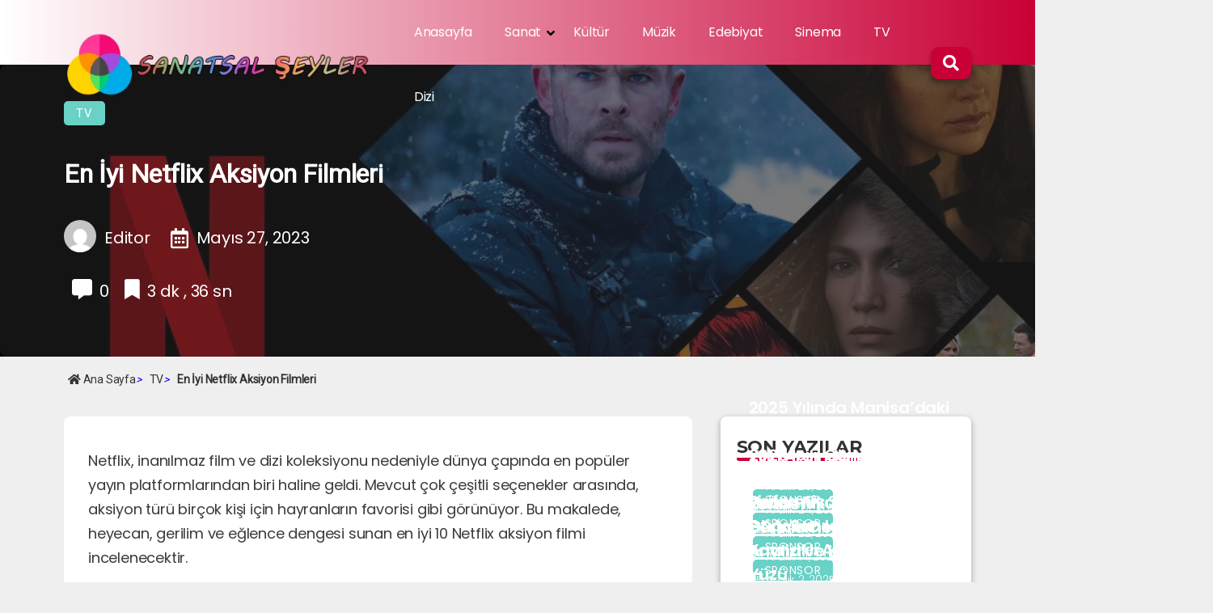

--- FILE ---
content_type: text/html; charset=UTF-8
request_url: https://sanatsalseyler.com/en-iyi-netflix-aksiyon-filmleri/
body_size: 22152
content:
<!doctype html><html lang="tr" prefix="og: https://ogp.me/ns#"><head><meta charset="UTF-8"><meta name="viewport" content="width=device-width, initial-scale=1, shrink-to-fit=no"><link rel="profile" href="https://gmpg.org/xfn/11"><title>En İyi Netflix Aksiyon Filmleri</title><meta name="description" content="Netflix, inanılmaz film ve dizi koleksiyonu nedeniyle dünya çapında en popüler yayın platformlarından biri haline geldi. Mevcut çok çeşitli seçenekler"/><meta name="robots" content="follow, index, max-snippet:-1, max-video-preview:-1, max-image-preview:large"/><link rel="canonical" href="https://sanatsalseyler.com/en-iyi-netflix-aksiyon-filmleri/" /><meta property="og:locale" content="tr_TR" /><meta property="og:type" content="article" /><meta property="og:title" content="En İyi Netflix Aksiyon Filmleri" /><meta property="og:description" content="Netflix, inanılmaz film ve dizi koleksiyonu nedeniyle dünya çapında en popüler yayın platformlarından biri haline geldi. Mevcut çok çeşitli seçenekler" /><meta property="og:url" content="https://sanatsalseyler.com/en-iyi-netflix-aksiyon-filmleri/" /><meta property="og:site_name" content="Sanatsal Şeyler" /><meta property="article:section" content="TV" /><meta property="og:updated_time" content="2023-06-18T09:54:58+00:00" /><meta property="og:image" content="https://sanatsalseyler.com/wp-content/uploads/2023/05/En-Iyi-Netflix-Aksiyon-Filmleri.jpg" /><meta property="og:image:secure_url" content="https://sanatsalseyler.com/wp-content/uploads/2023/05/En-Iyi-Netflix-Aksiyon-Filmleri.jpg" /><meta property="og:image:width" content="1200" /><meta property="og:image:height" content="675" /><meta property="og:image:alt" content="En İyi Netflix Aksiyon Filmleri" /><meta property="og:image:type" content="image/jpeg" /><meta property="article:published_time" content="2023-05-27T21:44:00+00:00" /><meta property="article:modified_time" content="2023-06-18T09:54:58+00:00" /><meta name="twitter:card" content="summary_large_image" /><meta name="twitter:title" content="En İyi Netflix Aksiyon Filmleri" /><meta name="twitter:description" content="Netflix, inanılmaz film ve dizi koleksiyonu nedeniyle dünya çapında en popüler yayın platformlarından biri haline geldi. Mevcut çok çeşitli seçenekler" /><meta name="twitter:image" content="https://sanatsalseyler.com/wp-content/uploads/2023/05/En-Iyi-Netflix-Aksiyon-Filmleri.jpg" /><meta name="twitter:label1" content="Yazan" /><meta name="twitter:data1" content="Editor" /><meta name="twitter:label2" content="Okuma süresi" /><meta name="twitter:data2" content="2 dakika" /><link rel='dns-prefetch' href='//www.googletagmanager.com' /><link rel='dns-prefetch' href='//stats.wp.com' /><link rel='dns-prefetch' href='//fonts.googleapis.com' /><link rel='dns-prefetch' href='//pagead2.googlesyndication.com' /><link rel="alternate" type="application/rss+xml" title="Sanatsal Şeyler &raquo; akışı" href="https://sanatsalseyler.com/feed/" /><link rel="alternate" type="application/rss+xml" title="Sanatsal Şeyler &raquo; yorum akışı" href="https://sanatsalseyler.com/comments/feed/" /><link rel="alternate" type="application/rss+xml" title="Sanatsal Şeyler &raquo; En İyi Netflix Aksiyon Filmleri yorum akışı" href="https://sanatsalseyler.com/en-iyi-netflix-aksiyon-filmleri/feed/" /><link rel="alternate" title="oEmbed (JSON)" type="application/json+oembed" href="https://sanatsalseyler.com/wp-json/oembed/1.0/embed?url=https%3A%2F%2Fsanatsalseyler.com%2Fen-iyi-netflix-aksiyon-filmleri%2F" /><link rel="alternate" title="oEmbed (XML)" type="text/xml+oembed" href="https://sanatsalseyler.com/wp-json/oembed/1.0/embed?url=https%3A%2F%2Fsanatsalseyler.com%2Fen-iyi-netflix-aksiyon-filmleri%2F&#038;format=xml" /><link data-optimized="2" rel="stylesheet" href="https://sanatsalseyler.com/wp-content/litespeed/css/ce9b47026487bba92ec9311e7bf0eecb.css?ver=c30f5" /><script data-wpmeteor-nooptimize="true" data-no-optimize="1" data-no-defer>var _wpmeteor={"gdpr":true,"rdelay":86400000,"preload":true,"elementor-animations":true,"elementor-pp":true,"v":"3.4.16","rest_url":"https:\/\/sanatsalseyler.com\/wp-json\/"};(()=>{try{new MutationObserver(function(){}),new Promise(function(){}),Object.assign({},{}),document.fonts.ready.then(function(){})}catch{s="wpmeteordisable=1",i=document.location.href,i.match(/[?&]wpmeteordisable/)||(o="",i.indexOf("?")==-1?i.indexOf("#")==-1?o=i+"?"+s:o=i.replace("#","?"+s+"#"):i.indexOf("#")==-1?o=i+"&"+s:o=i.replace("#","&"+s+"#"),document.location.href=o)}var s,i,o;})();</script><script data-wpmeteor-nooptimize="true" data-no-optimize="1" data-no-defer>(()=>{var v="addEventListener",ue="removeEventListener",p="getAttribute",L="setAttribute",pe="removeAttribute",N="hasAttribute",St="querySelector",F=St+"All",U="appendChild",Q="removeChild",fe="createElement",T="tagName",Ae="getOwnPropertyDescriptor",y="prototype",W="__lookupGetter__",Ee="__lookupSetter__",m="DOMContentLoaded",f="load",B="pageshow",me="error";var d=window,c=document,Te=c.documentElement;var $=console.error;var Ke=!0,X=class{constructor(){this.known=[]}init(){let t,n,s=(r,a)=>{if(Ke&&r&&r.fn&&!r.__wpmeteor){let o=function(i){return i===r?this:(c[v](m,l=>{i.call(c,r,l,"jQueryMock")}),this)};this.known.push([r,r.fn.ready,r.fn.init?.prototype?.ready]),r.fn.ready=o,r.fn.init?.prototype?.ready&&(r.fn.init.prototype.ready=o),r.__wpmeteor=!0}return r};window.jQuery||window.$,Object.defineProperty(window,"jQuery",{get(){return t},set(r){t=s(r,"jQuery")},configurable:!0}),Object.defineProperty(window,"$",{get(){return n},set(r){n=s(r,"$")},configurable:!0})}unmock(){this.known.forEach(([t,n,s])=>{t.fn.ready=n,t.fn.init?.prototype?.ready&&s&&(t.fn.init.prototype.ready=s)}),Ke=!1}};var ge="fpo:first-interaction",he="fpo:replay-captured-events";var Je="fpo:element-loaded",Se="fpo:images-loaded",M="fpo:the-end";var Z="click",V=window,Qe=V.addEventListener.bind(V),Xe=V.removeEventListener.bind(V),Ge="removeAttribute",ve="getAttribute",Gt="setAttribute",Ne=["touchstart","touchmove","touchend","touchcancel","keydown","wheel"],Ze=["mouseover","mouseout",Z],Nt=["touchstart","touchend","touchcancel","mouseover","mouseout",Z],R="data-wpmeteor-";var Ue="dispatchEvent",je=e=>{let t=new MouseEvent(Z,{view:e.view,bubbles:!0,cancelable:!0});return Object.defineProperty(t,"target",{writable:!1,value:e.target}),t},Be=class{static capture(){let t=!1,[,n,s]=`${window.Promise}`.split(/[\s[(){]+/s);if(V["__"+s+n])return;let r=[],a=o=>{if(o.target&&Ue in o.target){if(!o.isTrusted)return;if(o.cancelable&&!Ne.includes(o.type))try{o.preventDefault()}catch{}o.stopImmediatePropagation(),o.type===Z?r.push(je(o)):Nt.includes(o.type)&&r.push(o),o.target[Gt](R+o.type,!0),t||(t=!0,V[Ue](new CustomEvent(ge)))}};V.addEventListener(he,()=>{Ze.forEach(l=>Xe(l,a,{passive:!1,capture:!0})),Ne.forEach(l=>Xe(l,a,{passive:!0,capture:!0}));let o;for(;o=r.shift();){var i=o.target;i[ve](R+"touchstart")&&i[ve](R+"touchend")&&!i[ve](R+Z)?(i[ve](R+"touchmove")||r.push(je(o)),i[Ge](R+"touchstart"),i[Ge](R+"touchend")):i[Ge](R+o.type),i[Ue](o)}}),Ze.forEach(o=>Qe(o,a,{passive:!1,capture:!0})),Ne.forEach(o=>Qe(o,a,{passive:!0,capture:!0}))}};var et=Be;var j=class{constructor(){this.l=[]}emit(t,n=null){this.l[t]&&this.l[t].forEach(s=>s(n))}on(t,n){this.l[t]||=[],this.l[t].push(n)}off(t,n){this.l[t]=(this.l[t]||[]).filter(s=>s!==n)}};var D=new j;var ye=c[fe]("span");ye[L]("id","elementor-device-mode");ye[L]("class","elementor-screen-only");var Ut=!1,tt=()=>(Ut||c.body[U](ye),getComputedStyle(ye,":after").content.replace(/"/g,""));var rt=e=>e[p]("class")||"",nt=(e,t)=>e[L]("class",t),st=()=>{d[v](f,function(){let e=tt(),t=Math.max(Te.clientWidth||0,d.innerWidth||0),n=Math.max(Te.clientHeight||0,d.innerHeight||0),s=["_animation_"+e,"animation_"+e,"_animation","_animation","animation"];Array.from(c[F](".elementor-invisible")).forEach(r=>{let a=r.getBoundingClientRect();if(a.top+d.scrollY<=n&&a.left+d.scrollX<t)try{let i=JSON.parse(r[p]("data-settings"));if(i.trigger_source)return;let l=i._animation_delay||i.animation_delay||0,u,E;for(var o=0;o<s.length;o++)if(i[s[o]]){E=s[o],u=i[E];break}if(u){let q=rt(r),J=u==="none"?q:q+" animated "+u,At=setTimeout(()=>{nt(r,J.replace(/\belementor-invisible\b/,"")),s.forEach(Tt=>delete i[Tt]),r[L]("data-settings",JSON.stringify(i))},l);D.on("fi",()=>{clearTimeout(At),nt(r,rt(r).replace(new RegExp("\b"+u+"\b"),""))})}}catch(i){console.error(i)}})})};var ot="data-in-mega_smartmenus",it=()=>{let e=c[fe]("div");e.innerHTML='<span class="sub-arrow --wp-meteor"><i class="fa" aria-hidden="true"></i></span>';let t=e.firstChild,n=s=>{let r=[];for(;s=s.previousElementSibling;)r.push(s);return r};c[v](m,function(){Array.from(c[F](".pp-advanced-menu ul")).forEach(s=>{if(s[p](ot))return;(s[p]("class")||"").match(/\bmega-menu\b/)&&s[F]("ul").forEach(o=>{o[L](ot,!0)});let r=n(s),a=r.filter(o=>o).filter(o=>o[T]==="A").pop();if(a||(a=r.map(o=>Array.from(o[F]("a"))).filter(o=>o).flat().pop()),a){let o=t.cloneNode(!0);a[U](o),new MutationObserver(l=>{l.forEach(({addedNodes:u})=>{u.forEach(E=>{if(E.nodeType===1&&E[T]==="SPAN")try{a[Q](o)}catch{}})})}).observe(a,{childList:!0})}})})};var w="readystatechange",A="message";var Y="SCRIPT",g="data-wpmeteor-",b=Object.defineProperty,Ve=Object.defineProperties,P="javascript/blocked",Pe=/^\s*(application|text)\/javascript|module\s*$/i,mt="requestAnimationFrame",gt="requestIdleCallback",ie="setTimeout",Ie="__dynamic",I=d.constructor.name+"::",ce=c.constructor.name+"::",ht=function(e,t){t=t||d;for(var n=0;n<this.length;n++)e.call(t,this[n],n,this)};"NodeList"in d&&!NodeList[y].forEach&&(NodeList[y].forEach=ht);"HTMLCollection"in d&&!HTMLCollection[y].forEach&&(HTMLCollection[y].forEach=ht);_wpmeteor["elementor-animations"]&&st(),_wpmeteor["elementor-pp"]&&it();var _e=[],Le=[],ee=[],se=!1,k=[],h={},He=!1,Bt=0,H=c.visibilityState==="visible"?d[mt]:d[ie],vt=d[gt]||H;c[v]("visibilitychange",()=>{H=c.visibilityState==="visible"?d[mt]:d[ie],vt=d[gt]||H});var C=d[ie],De,z=["src","type"],x=Object,te="definePropert";x[te+"y"]=(e,t,n)=>{if(e===d&&["jQuery","onload"].indexOf(t)>=0||(e===c||e===c.body)&&["readyState","write","writeln","on"+w].indexOf(t)>=0)return["on"+w,"on"+f].indexOf(t)&&n.set&&(h["on"+w]=h["on"+w]||[],h["on"+w].push(n.set)),e;if(e instanceof HTMLScriptElement&&z.indexOf(t)>=0){if(!e[t+"__def"]){let s=x[Ae](e,t);b(e,t,{set(r){return e[t+"__set"]?e[t+"__set"].call(e,r):s.set.call(e,r)},get(){return e[t+"__get"]?e[t+"__get"].call(e):s.get.call(e)}}),e[t+"__def"]=!0}return n.get&&(e[t+"__get"]=n.get),n.set&&(e[t+"__set"]=n.set),e}return b(e,t,n)};x[te+"ies"]=(e,t)=>{for(let n in t)x[te+"y"](e,n,t[n]);for(let n of x.getOwnPropertySymbols(t))x[te+"y"](e,n,t[n]);return e};var qe=EventTarget[y][v],yt=EventTarget[y][ue],ae=qe.bind(c),Ct=yt.bind(c),G=qe.bind(d),_t=yt.bind(d),Lt=Document[y].createElement,le=Lt.bind(c),de=c.__proto__[W]("readyState").bind(c),ct="loading";b(c,"readyState",{get(){return ct},set(e){return ct=e}});var at=e=>k.filter(([t,,n],s)=>{if(!(e.indexOf(t.type)<0)){n||(n=t.target);try{let r=n.constructor.name+"::"+t.type;for(let a=0;a<h[r].length;a++)if(h[r][a]){let o=r+"::"+s+"::"+a;if(!xe[o])return!0}}catch{}}}).length,oe,xe={},K=e=>{k.forEach(([t,n,s],r)=>{if(!(e.indexOf(t.type)<0)){s||(s=t.target);try{let a=s.constructor.name+"::"+t.type;if((h[a]||[]).length)for(let o=0;o<h[a].length;o++){let i=h[a][o];if(i){let l=a+"::"+r+"::"+o;if(!xe[l]){xe[l]=!0,c.readyState=n,oe=a;try{Bt++,!i[y]||i[y].constructor===i?i.bind(s)(t):i(t)}catch(u){$(u,i)}oe=null}}}}catch(a){$(a)}}})};ae(m,e=>{k.push([new e.constructor(m,e),de(),c])});ae(w,e=>{k.push([new e.constructor(w,e),de(),c])});G(m,e=>{k.push([new e.constructor(m,e),de(),d])});G(f,e=>{He=!0,k.push([new e.constructor(f,e),de(),d]),O||K([m,w,A,f,B])});G(B,e=>{k.push([new e.constructor(B,e),de(),d]),O||K([m,w,A,f,B])});var wt=e=>{k.push([e,c.readyState,d])},Ot=d[W]("onmessage"),Rt=d[Ee]("onmessage"),Pt=()=>{_t(A,wt),(h[I+"message"]||[]).forEach(e=>{G(A,e)}),b(d,"onmessage",{get:Ot,set:Rt})};G(A,wt);var Dt=new X;Dt.init();var Fe=()=>{!O&&!se&&(O=!0,c.readyState="loading",H($e),H(S)),He||G(f,()=>{Fe()})};G(ge,()=>{Fe()});D.on(Se,()=>{Fe()});_wpmeteor.rdelay>=0&&et.capture();var re=[-1],Ce=e=>{re=re.filter(t=>t!==e.target),re.length||C(D.emit.bind(D,M))};var O=!1,S=()=>{let e=_e.shift();if(e)e[p](g+"src")?e[N]("async")||e[Ie]?(e.isConnected&&(re.push(e),setTimeout(Ce,1e3,{target:e})),Oe(e,Ce),C(S)):Oe(e,C.bind(null,S)):(e.origtype==P&&Oe(e),C(S));else if(Le.length)_e.push(...Le),Le.length=0,C(S);else if(at([m,w,A]))K([m,w,A]),C(S);else if(He)if(at([f,B,A]))K([f,B,A]),C(S);else if(re.length>1)vt(S);else if(ee.length)_e.push(...ee),ee.length=0,C(S);else{if(d.RocketLazyLoadScripts)try{RocketLazyLoadScripts.run()}catch(t){$(t)}c.readyState="complete",Pt(),Dt.unmock(),O=!1,se=!0,d[ie](()=>Ce({target:-1}))}else O=!1},xt=e=>{let t=le(Y),n=e.attributes;for(var s=n.length-1;s>=0;s--)n[s].name.startsWith(g)||t[L](n[s].name,n[s].value);let r=e[p](g+"type");r?t.type=r:t.type="text/javascript",(e.textContent||"").match(/^\s*class RocketLazyLoadScripts/)?t.textContent=e.textContent.replace(/^\s*class\s*RocketLazyLoadScripts/,"window.RocketLazyLoadScripts=class").replace("RocketLazyLoadScripts.run();",""):t.textContent=e.textContent;for(let a of["onload","onerror","onreadystatechange"])e[a]&&(t[a]=e[a]);return t},Oe=(e,t)=>{let n=e[p](g+"src");if(n){let s=qe.bind(e);e.isConnected&&t&&(s(f,t),s(me,t)),e.origtype=e[p](g+"type")||"text/javascript",e.origsrc=n,(!e.isConnected||e[N]("nomodule")||e.type&&!Pe.test(e.type))&&t&&t(new Event(f,{target:e}))}else e.origtype===P?(e.origtype=e[p](g+"type")||"text/javascript",e[pe]("integrity"),e.textContent=e.textContent+`
`):t&&t(new Event(f,{target:e}))},We=(e,t)=>{let n=(h[e]||[]).indexOf(t);if(n>=0)return h[e][n]=void 0,!0},lt=(e,t,...n)=>{if("HTMLDocument::"+m==oe&&e===m&&!t.toString().match(/jQueryMock/)){D.on(M,c[v].bind(c,e,t,...n));return}if(t&&(e===m||e===w)){let s=ce+e;h[s]=h[s]||[],h[s].push(t),se&&K([e]);return}return ae(e,t,...n)},dt=(e,t,...n)=>{if(e===m){let s=ce+e;We(s,t)}return Ct(e,t,...n)};Ve(c,{[v]:{get(){return lt},set(){return lt}},[ue]:{get(){return dt},set(){return dt}}});var ne=c.createDocumentFragment(),$e=()=>{ne.hasChildNodes()&&(c.head[U](ne),ne=c.createDocumentFragment())},ut={},we=e=>{if(e)try{let t=new URL(e,c.location.href),n=t.origin;if(n&&!ut[n]&&c.location.host!==t.host){let s=le("link");s.rel="preconnect",s.href=n,ne[U](s),ut[n]=!0,O&&H($e)}}catch{}},be={},kt=(e,t,n,s)=>{let r=le("link");r.rel=t?"modulepre"+f:"pre"+f,r.as="script",n&&r[L]("crossorigin",n),s&&r[L]("integrity",s);try{e=new URL(e,c.location.href).href}catch{}r.href=e,ne[U](r),be[e]=!0,O&&H($e)},ke=function(...e){let t=le(...e);if(!e||e[0].toUpperCase()!==Y||!O)return t;let n=t[L].bind(t),s=t[p].bind(t),r=t[pe].bind(t),a=t[N].bind(t),o=t[W]("attributes").bind(t);return z.forEach(i=>{let l=t[W](i).bind(t),u=t[Ee](i).bind(t);x[te+"y"](t,i,{set(E){return i==="type"&&E&&!Pe.test(E)?n(i,E):((i==="src"&&E||i==="type"&&E&&t.origsrc)&&n("type",P),E?n(g+i,E):r(g+i))},get(){let E=t[p](g+i);if(i==="src")try{return new URL(E,c.location.href).href}catch{}return E}}),b(t,"orig"+i,{set(E){return u(E)},get(){return l()}})}),t[L]=function(i,l){if(z.includes(i))return i==="type"&&l&&!Pe.test(l)?n(i,l):((i==="src"&&l||i==="type"&&l&&t.origsrc)&&n("type",P),l?n(g+i,l):r(g+i));n(i,l)},t[p]=function(i){let l=z.indexOf(i)>=0?s(g+i):s(i);if(i==="src")try{return new URL(l,c.location.href).href}catch{}return l},t[N]=function(i){return z.indexOf(i)>=0?a(g+i):a(i)},b(t,"attributes",{get(){return[...o()].filter(l=>l.name!=="type").map(l=>({name:l.name.match(new RegExp(g))?l.name.replace(g,""):l.name,value:l.value}))}}),t[Ie]=!0,t};Object.defineProperty(Document[y],"createElement",{set(e){e!==ke&&(De=e)},get(){return De||ke}});var Re=new Set,ze=new MutationObserver(e=>{e.forEach(({removedNodes:t,addedNodes:n,target:s})=>{t.forEach(r=>{r.nodeType===1&&Y===r[T]&&"origtype"in r&&Re.delete(r)}),n.forEach(r=>{if(r.nodeType===1)if(Y===r[T]){if("origtype"in r){if(r.origtype!==P)return}else if(r[p]("type")!==P)return;"origtype"in r||z.forEach(o=>{let i=r[W](o).bind(r),l=r[Ee](o).bind(r);b(r,"orig"+o,{set(u){return l(u)},get(){return i()}})});let a=r[p](g+"src");if(Re.has(r)&&$("Inserted twice",r),r.parentNode){Re.add(r);let o=r[p](g+"type");(a||"").match(/\/gtm.js\?/)||r[N]("async")||r[Ie]?(ee.push(r),we(a)):r[N]("defer")||o==="module"?(Le.push(r),we(a)):(a&&!r[N]("nomodule")&&!be[a]&&kt(a,o==="module",r[N]("crossorigin")&&r[p]("crossorigin"),r[p]("integrity")),_e.push(r))}else r[v](f,o=>o.target.parentNode[Q](o.target)),r[v](me,o=>o.target.parentNode[Q](o.target)),s[U](r)}else r[T]==="LINK"&&r[p]("as")==="script"&&(be[r[p]("href")]=!0)})})}),bt={childList:!0,subtree:!0};ze.observe(c.documentElement,bt);var Mt=HTMLElement[y].attachShadow;HTMLElement[y].attachShadow=function(e){let t=Mt.call(this,e);return e.mode==="open"&&ze.observe(t,bt),t};(()=>{let e=x[Ae](HTMLIFrameElement[y],"src");b(HTMLIFrameElement[y],"src",{get(){return this.dataset.fpoSrc?this.dataset.fpoSrc:e.get.call(this)},set(t){delete this.dataset.fpoSrc,e.set.call(this,t)}})})();D.on(M,()=>{(!De||De===ke)&&(Document[y].createElement=Lt,ze.disconnect()),dispatchEvent(new CustomEvent(he)),dispatchEvent(new CustomEvent(M))});var Me=e=>{let t,n;!c.currentScript||!c.currentScript.parentNode?(t=c.body,n=t.lastChild):(n=c.currentScript,t=n.parentNode);try{let s=le("div");s.innerHTML=e,Array.from(s.childNodes).forEach(r=>{r.nodeName===Y?t.insertBefore(xt(r),n):t.insertBefore(r,n)})}catch(s){$(s)}},pt=e=>Me(e+`
`);Ve(c,{write:{get(){return Me},set(e){return Me=e}},writeln:{get(){return pt},set(e){return pt=e}}});var ft=(e,t,...n)=>{if(I+m==oe&&e===m&&!t.toString().match(/jQueryMock/)){D.on(M,d[v].bind(d,e,t,...n));return}if(I+f==oe&&e===f){D.on(M,d[v].bind(d,e,t,...n));return}if(t&&(e===f||e===B||e===m||e===A&&!se)){let s=e===m?ce+e:I+e;h[s]=h[s]||[],h[s].push(t),se&&K([e]);return}return G(e,t,...n)},Et=(e,t,...n)=>{if(e===f||e===m||e===B){let s=e===m?ce+e:I+e;We(s,t)}return _t(e,t,...n)};Ve(d,{[v]:{get(){return ft},set(){return ft}},[ue]:{get(){return Et},set(){return Et}}});var Ye=e=>{let t;return{get(){return t},set(n){return t&&We(e,n),h[e]=h[e]||[],h[e].push(n),t=n}}};G(Je,e=>{let{target:t,event:n}=e.detail,s=t===d?c.body:t,r=s[p](g+"on"+n.type);s[pe](g+"on"+n.type);try{let a=new Function("event",r);t===d?d[v](f,a.bind(t,n)):a.call(t,n)}catch(a){console.err(a)}});{let e=Ye(I+f);b(d,"onload",e),ae(m,()=>{b(c.body,"onload",e)})}b(c,"onreadystatechange",Ye(ce+w));b(d,"onmessage",Ye(I+A));(()=>{let e=d.innerHeight,t=d.innerWidth,n=r=>{let o={"4g":1250,"3g":2500,"2g":2500}[(navigator.connection||{}).effectiveType]||0,i=r.getBoundingClientRect(),l={top:-1*e-o,left:-1*t-o,bottom:e+o,right:t+o};return!(i.left>=l.right||i.right<=l.left||i.top>=l.bottom||i.bottom<=l.top)},s=(r=!0)=>{let a=1,o=-1,i={},l=()=>{o++,--a||d[ie](D.emit.bind(D,Se),_wpmeteor.rdelay)};Array.from(c.getElementsByTagName("*")).forEach(u=>{let E,q,J;if(u[T]==="IMG"){let _=u.currentSrc||u.src;_&&!i[_]&&!_.match(/^data:/i)&&((u.loading||"").toLowerCase()!=="lazy"||n(u))&&(E=_)}else if(u[T]===Y)we(u[p](g+"src"));else if(u[T]==="LINK"&&u[p]("as")==="script"&&["pre"+f,"modulepre"+f].indexOf(u[p]("rel"))>=0)be[u[p]("href")]=!0;else if((q=d.getComputedStyle(u))&&(J=(q.backgroundImage||"").match(/^url\s*\((.*?)\)/i))&&(J||[]).length){let _=J[0].slice(4,-1).replace(/"/g,"");!i[_]&&!_.match(/^data:/i)&&(E=_)}if(E){i[E]=!0;let _=new Image;r&&(a++,_[v](f,l),_[v](me,l)),_.src=E}}),c.fonts.ready.then(()=>{l()})};_wpmeteor.rdelay===0?ae(m,s):G(f,s)})();})();
//1.0.42</script><script data-no-optimize="1" data-no-defer type="javascript/blocked" data-wpmeteor-type="text/javascript"  data-wpmeteor-src="https://sanatsalseyler.com/wp-includes/js/jquery/jquery.min.js?ver=3.7.1" id="jquery-core-js"></script> <script data-no-optimize="1" data-no-defer type="javascript/blocked" data-wpmeteor-type="text/javascript"  data-wpmeteor-src="https://sanatsalseyler.com/wp-includes/js/jquery/jquery-migrate.min.js?ver=3.4.1" id="jquery-migrate-js"></script> 
 <script data-no-optimize="1" data-no-defer type="javascript/blocked" data-wpmeteor-type="text/javascript"  data-wpmeteor-src="https://www.googletagmanager.com/gtag/js?id=G-R6W9XT6E89" id="google_gtagjs-js" async></script> <script data-no-optimize="1" data-no-defer type="javascript/blocked" data-wpmeteor-type="text/javascript"  id="google_gtagjs-js-after">window.dataLayer = window.dataLayer || [];function gtag(){dataLayer.push(arguments);}
gtag("set","linker",{"domains":["sanatsalseyler.com"]});
gtag("js", new Date());
gtag("set", "developer_id.dZTNiMT", true);
gtag("config", "G-R6W9XT6E89");
//# sourceURL=google_gtagjs-js-after</script> <link rel="https://api.w.org/" href="https://sanatsalseyler.com/wp-json/" /><link rel="alternate" title="JSON" type="application/json" href="https://sanatsalseyler.com/wp-json/wp/v2/posts/646" /><link rel="EditURI" type="application/rsd+xml" title="RSD" href="https://sanatsalseyler.com/xmlrpc.php?rsd" /><meta name="generator" content="WordPress 6.9" /><link rel='shortlink' href='https://sanatsalseyler.com/?p=646' /><meta name="generator" content="Site Kit by Google 1.168.0" /><link rel="pingback" href="https://sanatsalseyler.com/xmlrpc.php"><meta name="google-adsense-platform-account" content="ca-host-pub-2644536267352236"><meta name="google-adsense-platform-domain" content="sitekit.withgoogle.com">
 <script type="application/ld+json" class="saswp-schema-markup-output">[{"@context":"https:\/\/schema.org\/","@type":"BlogPosting","@id":"https:\/\/sanatsalseyler.com\/en-iyi-netflix-aksiyon-filmleri\/#BlogPosting","url":"https:\/\/sanatsalseyler.com\/en-iyi-netflix-aksiyon-filmleri\/","inLanguage":"tr","mainEntityOfPage":"https:\/\/sanatsalseyler.com\/en-iyi-netflix-aksiyon-filmleri\/","headline":"En \u0130yi Netflix Aksiyon Filmleri","description":"Netflix, inan\u0131lmaz film ve dizi koleksiyonu nedeniyle d\u00fcnya \u00e7ap\u0131nda en pop\u00fcler yay\u0131n platformlar\u0131ndan biri haline geldi. Mevcut \u00e7ok \u00e7e\u015fitli se\u00e7enekler aras\u0131nda, aksiyon t\u00fcr\u00fc bir\u00e7ok ki\u015fi i\u00e7in hayranlar\u0131n favorisi gibi g\u00f6r\u00fcn\u00fcyor. Bu makalede, heyecan, gerilim ve e\u011flence dengesi sunan en iyi 10 Netflix aksiyon filmi incelenecektir. Extraction Extraction, Sam Hargrave taraf\u0131ndan y\u00f6netilen ve ba\u015frol\u00fcnde Thor'daki rol\u00fcyle","articleBody":"Netflix, inan\u0131lmaz film ve dizi koleksiyonu nedeniyle d\u00fcnya \u00e7ap\u0131nda en pop\u00fcler yay\u0131n platformlar\u0131ndan biri haline geldi. Mevcut \u00e7ok \u00e7e\u015fitli se\u00e7enekler aras\u0131nda, aksiyon t\u00fcr\u00fc bir\u00e7ok ki\u015fi i\u00e7in hayranlar\u0131n favorisi gibi g\u00f6r\u00fcn\u00fcyor. Bu makalede, heyecan, gerilim ve e\u011flence dengesi sunan en iyi 10 Netflix aksiyon filmi incelenecektir.    Extraction    Extraction, Sam Hargrave taraf\u0131ndan y\u00f6netilen ve ba\u015frol\u00fcnde Thor'daki rol\u00fcyle \u00fcnl\u00fc Chris Hemsworth'un oynad\u0131\u011f\u0131 \u00fcst d\u00fczey bir aksiyon filmi. Hikaye, Tyler Rake (Hemsworth) ad\u0131nda bir paral\u0131 askerin uluslararas\u0131 bir uyu\u015fturucu baronunun o\u011flunu kurtarma g\u00f6revini anlat\u0131yor. B\u00fcy\u00fcleyici ve yo\u011fun d\u00f6v\u00fc\u015f sahneleri ile Extraction, sizi koltu\u011funuzun ucunda tutacak kesintisiz bir aksiyon filmi.    John Wick    Aksiyon filmi denince akla gelmesi garanti bir isim John Wick. Chad Stahelski'nin y\u00f6netti\u011fi bu film, Keanu Reeves'in muhte\u015fem bir \u015fekilde canland\u0131rd\u0131\u011f\u0131 emekli bir tetik\u00e7inin, mafyan\u0131n k\u00f6pe\u011fini \u00f6ld\u00fcrmesinin ard\u0131ndan intikam almak i\u00e7in emeklilikten \u00e7\u0131kmas\u0131n\u0131 konu al\u0131yor. John Wick, Netflix'te mutlaka izlenmesi gereken bir film olmas\u0131n\u0131 sa\u011flayan \u015f\u0131k ve stilize aksiyon sahneleri ile \u00fcnl\u00fcd\u00fcr.    Netflix Aksiyon Filmleri    Triple Frontier    Triple Frontier aksiyon ve dram\u0131 m\u00fckemmel bir \u015fekilde dengeleyen bir film. J.C. Chandor'un y\u00f6netti\u011fi filmin konusu, G\u00fcney Amerika'da bir soygun planlamak \u00fczere yeniden bir araya gelen bir grup eski askerin etraf\u0131nda d\u00f6n\u00fcyor. Ben Affleck, Oscar Isaac ve Charlie Hunnam'\u0131n ba\u015frollerini payla\u015ft\u0131\u011f\u0131 film, iyi yaz\u0131lm\u0131\u015f bir senaryo ve izlemeye de\u011fer \u00e7arp\u0131c\u0131 g\u00f6rseller sunuyor.    Eski Muhaf\u0131zlar    Ba\u015frol\u00fcnde Charlize Theron'un yer ald\u0131\u011f\u0131 The Old Guard, Netflix'te aksiyon t\u00fcr\u00fcnde yeni bir sansasyon. Film, daha b\u00fcy\u00fck bir iyilik i\u00e7in sava\u015fan bir grup \u00f6l\u00fcms\u00fcz paral\u0131 askeri konu al\u0131yor. Yeni bir \u00f6l\u00fcms\u00fcz ke\u015ffettiklerinde hayatlar\u0131 de\u011fi\u015fiyor ve \u015fimdi kimliklerini ve g\u00fc\u00e7lerini gizli tutmak i\u00e7in sava\u015fmak zorundalar. \u0130yi yaz\u0131lm\u0131\u015f senaryosu, etkileyici d\u00f6v\u00fc\u015f koreografisi ve harika oyuncu kadrosuyla The Old Guard Netflix'e m\u00fckemmel bir katk\u0131.    Spectral    Bilim kurgu ve aksiyon severler, y\u00fcksek teknolojiyle donat\u0131lm\u0131\u015f bir \u00f6zel operasyon ekibinin \u015fehri ele ge\u00e7iren bilinmeyen bir varl\u0131kla sava\u015fmak zorunda kald\u0131\u011f\u0131, sava\u015f\u0131n y\u0131kt\u0131\u011f\u0131 bir \u015fehirde ge\u00e7en Spectral filminin tad\u0131n\u0131 \u00e7\u0131karacak. Film, etkileyici bir d\u00fcnya kurgusu, yo\u011fun aksiyon ve m\u00fckemmel bir bilimkurgu gerilimi yaratan \u00e7arp\u0131c\u0131 \u00f6zel efektler sunuyor.    Extraction 2    \u0130lk filmin b\u00fcy\u00fck ba\u015far\u0131s\u0131n\u0131n ard\u0131ndan, Extraction 2 yak\u0131nda vizyona girecek ve ilk filmin hayranlar\u0131 merakla bu filmi bekliyor. Ayn\u0131 y\u00f6netmen ve yeni bir misyonla, Extraction 2'nin daha da iyi aksiyon sekanslar\u0131na, koltu\u011fun ucundaki gerilime ve kalp at\u0131\u015flar\u0131n\u0131 h\u0131zland\u0131ran sahnelere sahip olmas\u0131 bekleniyor.    The Raid: Redemption    Bask\u0131n: Kefaret, \u00fclkenin m\u00fckemmel d\u00f6v\u00fc\u015f sanatlar\u0131 becerilerini sergileyen bir Endonezya aksiyon filmi. Gareth Evans taraf\u0131ndan y\u00f6netilen filmin konusu, k\u00f6t\u00fc \u015f\u00f6hretli bir uyu\u015fturucu baronunu alt etmek i\u00e7in talihsiz bir hamle yapan bir SWAT ekibinin etraf\u0131nda d\u00f6n\u00fcyor. Film inan\u0131lmaz d\u00f6v\u00fc\u015f koreografisi, yo\u011fun aksiyon ve ilgi \u00e7ekici bir hik\u00e2ye sunuyor.","keywords":"","datePublished":"2023-05-27T21:44:00+00:00","dateModified":"2023-06-18T09:54:58+00:00","author":{"@type":"Person","name":"Editor","url":"https:\/\/sanatsalseyler.com\/author\/editor\/","sameAs":[]},"editor":{"@type":"Person","name":"Editor","url":"https:\/\/sanatsalseyler.com\/author\/editor\/","sameAs":[]},"publisher":{"@type":"Organization","name":"Sanatsal \u015eeyler","url":"https:\/\/sanatsalseyler.com","logo":{"@type":"ImageObject","url":"https:\/\/sanatsalseyler.com\/wp-content\/uploads\/2022\/02\/sanatsalseyler-600x60.png","width":600,"height":60}},"image":[{"@type":"ImageObject","@id":"https:\/\/sanatsalseyler.com\/en-iyi-netflix-aksiyon-filmleri\/#primaryimage","url":"https:\/\/sanatsalseyler.com\/wp-content\/uploads\/2023\/05\/En-Iyi-Netflix-Aksiyon-Filmleri.jpg","width":"1200","height":"675","caption":"En \u0130yi Netflix Aksiyon Filmleri"},{"@type":"ImageObject","url":"https:\/\/sanatsalseyler.com\/wp-content\/uploads\/2023\/05\/En-Iyi-Netflix-Aksiyon-Filmleri-1200x900.jpg","width":"1200","height":"900","caption":"En \u0130yi Netflix Aksiyon Filmleri"},{"@type":"ImageObject","url":"https:\/\/sanatsalseyler.com\/wp-content\/uploads\/2023\/05\/En-Iyi-Netflix-Aksiyon-Filmleri-675x675.jpg","width":"675","height":"675","caption":"En \u0130yi Netflix Aksiyon Filmleri"},{"@type":"ImageObject","url":"https:\/\/sanatsalseyler.com\/wp-content\/uploads\/2023\/05\/Netflix-Aksiyon-Filmleri.jpg","width":976,"height":549,"caption":"Netflix Aksiyon Filmleri"}]}]</script>  <script data-no-optimize="1" data-no-defer type="javascript/blocked" data-wpmeteor-type="text/javascript"  async data-wpmeteor-src="https://pagead2.googlesyndication.com/pagead/js/adsbygoogle.js?client=ca-pub-4832300702024780&amp;host=ca-host-pub-2644536267352236" crossorigin="anonymous"></script> <link rel="icon" href="https://sanatsalseyler.com/wp-content/uploads/2022/02/cropped-sanatsalseyler-32x32.png" sizes="32x32" /><link rel="icon" href="https://sanatsalseyler.com/wp-content/uploads/2022/02/cropped-sanatsalseyler-192x192.png" sizes="192x192" /><link rel="apple-touch-icon" href="https://sanatsalseyler.com/wp-content/uploads/2022/02/cropped-sanatsalseyler-180x180.png" /><meta name="msapplication-TileImage" content="https://sanatsalseyler.com/wp-content/uploads/2022/02/cropped-sanatsalseyler-270x270.png" /><style id="kirki-inline-styles"></style><style id='wp-block-image-inline-css'>.wp-block-image>a,.wp-block-image>figure>a{display:inline-block}.wp-block-image img{box-sizing:border-box;height:auto;max-width:100%;vertical-align:bottom}@media not (prefers-reduced-motion){.wp-block-image img.hide{visibility:hidden}.wp-block-image img.show{animation:show-content-image .4s}}.wp-block-image[style*=border-radius] img,.wp-block-image[style*=border-radius]>a{border-radius:inherit}.wp-block-image.has-custom-border img{box-sizing:border-box}.wp-block-image.aligncenter{text-align:center}.wp-block-image.alignfull>a,.wp-block-image.alignwide>a{width:100%}.wp-block-image.alignfull img,.wp-block-image.alignwide img{height:auto;width:100%}.wp-block-image .aligncenter,.wp-block-image .alignleft,.wp-block-image .alignright,.wp-block-image.aligncenter,.wp-block-image.alignleft,.wp-block-image.alignright{display:table}.wp-block-image .aligncenter>figcaption,.wp-block-image .alignleft>figcaption,.wp-block-image .alignright>figcaption,.wp-block-image.aligncenter>figcaption,.wp-block-image.alignleft>figcaption,.wp-block-image.alignright>figcaption{caption-side:bottom;display:table-caption}.wp-block-image .alignleft{float:left;margin:.5em 1em .5em 0}.wp-block-image .alignright{float:right;margin:.5em 0 .5em 1em}.wp-block-image .aligncenter{margin-left:auto;margin-right:auto}.wp-block-image :where(figcaption){margin-bottom:1em;margin-top:.5em}.wp-block-image.is-style-circle-mask img{border-radius:9999px}@supports ((-webkit-mask-image:none) or (mask-image:none)) or (-webkit-mask-image:none){.wp-block-image.is-style-circle-mask img{border-radius:0;-webkit-mask-image:url('data:image/svg+xml;utf8,<svg viewBox="0 0 100 100" xmlns="http://www.w3.org/2000/svg"><circle cx="50" cy="50" r="50"/></svg>');mask-image:url('data:image/svg+xml;utf8,<svg viewBox="0 0 100 100" xmlns="http://www.w3.org/2000/svg"><circle cx="50" cy="50" r="50"/></svg>');mask-mode:alpha;-webkit-mask-position:center;mask-position:center;-webkit-mask-repeat:no-repeat;mask-repeat:no-repeat;-webkit-mask-size:contain;mask-size:contain}}:root :where(.wp-block-image.is-style-rounded img,.wp-block-image .is-style-rounded img){border-radius:9999px}.wp-block-image figure{margin:0}.wp-lightbox-container{display:flex;flex-direction:column;position:relative}.wp-lightbox-container img{cursor:zoom-in}.wp-lightbox-container img:hover+button{opacity:1}.wp-lightbox-container button{align-items:center;backdrop-filter:blur(16px) saturate(180%);background-color:#5a5a5a40;border:none;border-radius:4px;cursor:zoom-in;display:flex;height:20px;justify-content:center;opacity:0;padding:0;position:absolute;right:16px;text-align:center;top:16px;width:20px;z-index:100}@media not (prefers-reduced-motion){.wp-lightbox-container button{transition:opacity .2s ease}}.wp-lightbox-container button:focus-visible{outline:3px auto #5a5a5a40;outline:3px auto -webkit-focus-ring-color;outline-offset:3px}.wp-lightbox-container button:hover{cursor:pointer;opacity:1}.wp-lightbox-container button:focus{opacity:1}.wp-lightbox-container button:focus,.wp-lightbox-container button:hover,.wp-lightbox-container button:not(:hover):not(:active):not(.has-background){background-color:#5a5a5a40;border:none}.wp-lightbox-overlay{box-sizing:border-box;cursor:zoom-out;height:100vh;left:0;overflow:hidden;position:fixed;top:0;visibility:hidden;width:100%;z-index:100000}.wp-lightbox-overlay .close-button{align-items:center;cursor:pointer;display:flex;justify-content:center;min-height:40px;min-width:40px;padding:0;position:absolute;right:calc(env(safe-area-inset-right) + 16px);top:calc(env(safe-area-inset-top) + 16px);z-index:5000000}.wp-lightbox-overlay .close-button:focus,.wp-lightbox-overlay .close-button:hover,.wp-lightbox-overlay .close-button:not(:hover):not(:active):not(.has-background){background:none;border:none}.wp-lightbox-overlay .lightbox-image-container{height:var(--wp--lightbox-container-height);left:50%;overflow:hidden;position:absolute;top:50%;transform:translate(-50%,-50%);transform-origin:top left;width:var(--wp--lightbox-container-width);z-index:9999999999}.wp-lightbox-overlay .wp-block-image{align-items:center;box-sizing:border-box;display:flex;height:100%;justify-content:center;margin:0;position:relative;transform-origin:0 0;width:100%;z-index:3000000}.wp-lightbox-overlay .wp-block-image img{height:var(--wp--lightbox-image-height);min-height:var(--wp--lightbox-image-height);min-width:var(--wp--lightbox-image-width);width:var(--wp--lightbox-image-width)}.wp-lightbox-overlay .wp-block-image figcaption{display:none}.wp-lightbox-overlay button{background:none;border:none}.wp-lightbox-overlay .scrim{background-color:#fff;height:100%;opacity:.9;position:absolute;width:100%;z-index:2000000}.wp-lightbox-overlay.active{visibility:visible}@media not (prefers-reduced-motion){.wp-lightbox-overlay.active{animation:turn-on-visibility .25s both}.wp-lightbox-overlay.active img{animation:turn-on-visibility .35s both}.wp-lightbox-overlay.show-closing-animation:not(.active){animation:turn-off-visibility .35s both}.wp-lightbox-overlay.show-closing-animation:not(.active) img{animation:turn-off-visibility .25s both}.wp-lightbox-overlay.zoom.active{animation:none;opacity:1;visibility:visible}.wp-lightbox-overlay.zoom.active .lightbox-image-container{animation:lightbox-zoom-in .4s}.wp-lightbox-overlay.zoom.active .lightbox-image-container img{animation:none}.wp-lightbox-overlay.zoom.active .scrim{animation:turn-on-visibility .4s forwards}.wp-lightbox-overlay.zoom.show-closing-animation:not(.active){animation:none}.wp-lightbox-overlay.zoom.show-closing-animation:not(.active) .lightbox-image-container{animation:lightbox-zoom-out .4s}.wp-lightbox-overlay.zoom.show-closing-animation:not(.active) .lightbox-image-container img{animation:none}.wp-lightbox-overlay.zoom.show-closing-animation:not(.active) .scrim{animation:turn-off-visibility .4s forwards}}@keyframes show-content-image{0%{visibility:hidden}99%{visibility:hidden}to{visibility:visible}}@keyframes turn-on-visibility{0%{opacity:0}to{opacity:1}}@keyframes turn-off-visibility{0%{opacity:1;visibility:visible}99%{opacity:0;visibility:visible}to{opacity:0;visibility:hidden}}@keyframes lightbox-zoom-in{0%{transform:translate(calc((-100vw + var(--wp--lightbox-scrollbar-width))/2 + var(--wp--lightbox-initial-left-position)),calc(-50vh + var(--wp--lightbox-initial-top-position))) scale(var(--wp--lightbox-scale))}to{transform:translate(-50%,-50%) scale(1)}}@keyframes lightbox-zoom-out{0%{transform:translate(-50%,-50%) scale(1);visibility:visible}99%{visibility:visible}to{transform:translate(calc((-100vw + var(--wp--lightbox-scrollbar-width))/2 + var(--wp--lightbox-initial-left-position)),calc(-50vh + var(--wp--lightbox-initial-top-position))) scale(var(--wp--lightbox-scale));visibility:hidden}}
/*# sourceURL=https://sanatsalseyler.com/wp-includes/blocks/image/style.min.css */</style></head><body data-rsssl=1 class="wp-singular post-template-default single single-post postid-646 single-format-standard wp-custom-logo wp-theme-goose no-sidebar date-hidden author-hidden comment-hidden" id="top"><header id="header"  class="top-header-closed"><div class="header-default"><div class="goose-main-menu bg"><div class="container container-flex-ai "><div class="logo"><a href="https://sanatsalseyler.com"><img off src="https://sanatsalseyler.com/wp-content/uploads/2022/02/sanatsalseyler.png" ></a></div><nav><ul id="menu-menu" class="navbar-nav mr-auto nav-links"><li id="nav-item-42" class="menu-item menu-item-type-custom menu-item-object-custom goose-mega-menu-item nav-item-42"><a href="/">Anasayfa</a></li><li id="nav-item-269" class="menu-item menu-item-type-taxonomy menu-item-object-category menu-item-has-children nav-item dropdown goose-dropdown goose-depth-0 goose-mega-menu-item nav-item-269"><a href="https://sanatsalseyler.com/kategori/sanat/" class="dropdown-toggle" data-toggle="dropdown">Sanat <b class="caret"></b></a><ul class="dropdown-menu depth_0"><li id="nav-item-274" class="menu-item menu-item-type-taxonomy menu-item-object-category goose-mega-menu-item nav-item-274"><a href="https://sanatsalseyler.com/kategori/tiyatro/">Tiyatro</a></li><li id="nav-item-271" class="menu-item menu-item-type-taxonomy menu-item-object-category goose-mega-menu-item nav-item-271"><a href="https://sanatsalseyler.com/kategori/siir/">Şiir</a></li><li id="nav-item-276" class="menu-item menu-item-type-taxonomy menu-item-object-category goose-mega-menu-item nav-item-276"><a href="https://sanatsalseyler.com/kategori/resimfotograf/">Resim&amp;Fotoğraf</a></li></ul></li><li id="nav-item-272" class="menu-item menu-item-type-taxonomy menu-item-object-category goose-mega-menu-item nav-item-272"><a href="https://sanatsalseyler.com/kategori/kultur/">Kültür</a></li><li id="nav-item-268" class="menu-item menu-item-type-taxonomy menu-item-object-category goose-mega-menu-item nav-item-268"><a href="https://sanatsalseyler.com/kategori/muzik/">Müzik</a></li><li id="nav-item-275" class="menu-item menu-item-type-taxonomy menu-item-object-category goose-mega-menu-item nav-item-275"><a href="https://sanatsalseyler.com/kategori/edebiyat/">Edebiyat</a></li><li id="nav-item-266" class="menu-item menu-item-type-taxonomy menu-item-object-category goose-mega-menu-item nav-item-266"><a href="https://sanatsalseyler.com/kategori/sinema/">Sinema</a></li><li id="nav-item-265" class="menu-item menu-item-type-taxonomy menu-item-object-category current-post-ancestor current-menu-parent current-post-parent goose-mega-menu-item nav-item-265"><a href="https://sanatsalseyler.com/kategori/tv/">TV</a></li><li id="nav-item-267" class="menu-item menu-item-type-taxonomy menu-item-object-category goose-mega-menu-item nav-item-267"><a href="https://sanatsalseyler.com/kategori/dizi/">Dizi</a></li></ul></nav>
<button data-toggle="goose_mobil_menu" class="mobile-menu-icon" aria-label="Menu">
<i class="fa fa-bars"></i>
</button><div class="actions"><a href="#"><i class="fas fa-search"></i></a></div><div class="search-modal" style="display:none;"><div class="container"><div class="search-modal-box"><form action="https://sanatsalseyler.com/" method="post">
<input type="search" name="s" class="search-input" placeholder="Ara.." value="">
<button type="submit" class="btn-goose-search"><i class="fas fa-search"></i></button></form></div><div class="search-close">
<i class="far fa-times-circle"></i></div></div></div></div></div></div></header><main id="primary" class="site-main"><div class="goose-infinite-scroll"><div class="header" style="background-image: url(https://sanatsalseyler.com/wp-content/uploads/2023/05/En-Iyi-Netflix-Aksiyon-Filmleri.jpg);"><div class="container"><div class="thumbnail-content"><div class="post-up"><div class="goose-thumbnail-area-category">
<a href="https://sanatsalseyler.com/kategori/tv/" style="background-color:;">TV</a></div></div><h1>En İyi Netflix Aksiyon Filmleri</h1><div class="author-info"><div class="single-post-author-box"><div class="avatar"><img src="https://secure.gravatar.com/avatar/0eb20e804762beb893f6a3282ae41548c59e0a1bb987754481976a11befdf28c?s=96&amp;d=mm&amp;r=g" width="40" height="40"></div><p style="color: #fff;">Editor</p></div><div class="single-post-date">
<i class="far fa-calendar-alt" style="color: #fff;" ></i><p style="color: #fff;">Mayıs 27, 2023</p></div></div><div class="goose-content-info-container"><div class="comment-count">
<i class="fas fa-comment-alt"></i>
<span>0</span></div><div class="goose-content-reading-time"><i class="fas fa-bookmark"></i>
<span>3 dk , 36 sn</span></div></div></div></div></div><div class="container"><nav aria-label="breadcrumb" class="breadcrumbs"  ><ol class="breadcrumb"><li class="breadcrumb-item"><span   ><a class="breadcrumbs__link" href="https://sanatsalseyler.com/" ><span ><i class="fa fa-home"></i>&nbspAna Sayfa</span><i class="bread-icon">></i></a><meta  content="1" /></span></li><li class="breadcrumb-item"><span   ><a class="breadcrumbs__link" href="https://sanatsalseyler.com/kategori/tv/" ><span >TV</span><i class="bread-icon">></i></a><meta  content="2" /></span></li><li class="breadcrumb-item active"><span class="breadcrumbs__current">En İyi Netflix Aksiyon Filmleri</span></li></nav></ol></div><div class="container container-flex-jc"><div class="content-wrapper"><article class=" goose-main-content post-646 post type-post status-publish format-standard has-post-thumbnail hentry category-tv" id="post-646"><div class="gooseprev">
&laquo; <a href="https://sanatsalseyler.com/netflixteki-en-iyi-tarihi-savas-filmleri/" rel="prev">Netflix&#8217;teki En İyi Tarihi Savaş Filmleri</a></div><p>Netflix, inanılmaz film ve dizi koleksiyonu nedeniyle dünya çapında en popüler yayın platformlarından biri haline geldi. Mevcut çok çeşitli seçenekler arasında, aksiyon türü birçok kişi için hayranların favorisi gibi görünüyor. Bu makalede, heyecan, gerilim ve eğlence dengesi sunan en iyi 10 Netflix aksiyon filmi incelenecektir.</p><div id="toc_container" class="no_bullets"><p class="toc_title">Bu Yazıda Okuyacaklarınız</p><ul class="toc_list"><li></li><li></li><li></li><li></li><li></li><li></li><li></li></ul></div><h2 class="wp-block-heading"><span id="Extraction">Extraction</span></h2><p>Extraction, Sam Hargrave tarafından yönetilen ve başrolünde Thor&#8217;daki rolüyle ünlü Chris Hemsworth&#8217;un oynadığı üst düzey bir aksiyon filmi. Hikaye, Tyler Rake (Hemsworth) adında bir paralı askerin uluslararası bir uyuşturucu baronunun oğlunu kurtarma görevini anlatıyor. Büyüleyici ve yoğun dövüş sahneleri ile Extraction, sizi koltuğunuzun ucunda tutacak kesintisiz bir aksiyon filmi.</p><h2 class="wp-block-heading"><span id="John_Wick">John Wick</span></h2><p>Aksiyon filmi denince akla gelmesi garanti bir isim John Wick. Chad Stahelski&#8217;nin yönettiği bu film, Keanu Reeves&#8217;in muhteşem bir şekilde canlandırdığı emekli bir tetikçinin, mafyanın köpeğini öldürmesinin ardından intikam almak için emeklilikten çıkmasını konu alıyor. John Wick, Netflix&#8217;te mutlaka izlenmesi gereken bir film olmasını sağlayan şık ve stilize aksiyon sahneleri ile ünlüdür.</p><div class="wp-block-image"><figure class="aligncenter size-full"><img fetchpriority="high" decoding="async" width="976" height="549" src="https://sanatsalseyler.com/wp-content/uploads/2023/05/Netflix-Aksiyon-Filmleri.jpg" alt="Netflix Aksiyon Filmleri" class="wp-image-650" srcset="https://sanatsalseyler.com/wp-content/uploads/2023/05/Netflix-Aksiyon-Filmleri.jpg 976w, https://sanatsalseyler.com/wp-content/uploads/2023/05/Netflix-Aksiyon-Filmleri-300x169.jpg 300w, https://sanatsalseyler.com/wp-content/uploads/2023/05/Netflix-Aksiyon-Filmleri-768x432.jpg 768w" sizes="(max-width: 976px) 100vw, 976px" /><figcaption class="wp-element-caption">Netflix Aksiyon Filmleri</figcaption></figure></div><h2 class="wp-block-heading"><span id="Triple_Frontier">Triple Frontier</span></h2><p>Triple Frontier aksiyon ve dramı mükemmel bir şekilde dengeleyen bir film. J.C. Chandor&#8217;un yönettiği filmin konusu, Güney Amerika&#8217;da bir soygun planlamak üzere yeniden bir araya gelen bir grup eski askerin etrafında dönüyor. Ben Affleck, Oscar Isaac ve Charlie Hunnam&#8217;ın başrollerini paylaştığı film, iyi yazılmış bir senaryo ve izlemeye değer çarpıcı görseller sunuyor.</p><h2 class="wp-block-heading"><span id="Eski_Muhafizlar">Eski Muhafızlar</span></h2><p>Başrolünde Charlize Theron&#8217;un yer aldığı The Old Guard, Netflix&#8217;te aksiyon türünde yeni bir sansasyon. Film, daha büyük bir iyilik için savaşan bir grup ölümsüz paralı askeri konu alıyor. Yeni bir ölümsüz keşfettiklerinde hayatları değişiyor ve şimdi kimliklerini ve güçlerini gizli tutmak için savaşmak zorundalar. İyi yazılmış senaryosu, etkileyici dövüş koreografisi ve harika oyuncu kadrosuyla The Old Guard Netflix&#8217;e mükemmel bir katkı.</p><div style="clear:both; margin-top:0em; margin-bottom:1em;"><a href="https://sanatsalseyler.com/en-iyi-komedi-netflix-filmleri/" target="_blank" rel="dofollow" class="ua6313a2981f81a245ef340f856d519c3"><div style="padding-left:1em; padding-right:1em;"><span class="ctaText">Önerilen İçerik : </span>&nbsp; <span class="postTitle">En İyi Komedi Netflix Filmleri</span></div></a></div><h2 class="wp-block-heading"><span id="Spectral">Spectral</span></h2><p>Bilim kurgu ve aksiyon severler, yüksek teknolojiyle donatılmış bir özel operasyon ekibinin şehri ele geçiren bilinmeyen bir varlıkla savaşmak zorunda kaldığı, savaşın yıktığı bir şehirde geçen Spectral filminin tadını çıkaracak. Film, etkileyici bir dünya kurgusu, yoğun aksiyon ve mükemmel bir bilimkurgu gerilimi yaratan çarpıcı özel efektler sunuyor.</p><h2 class="wp-block-heading"><span id="Extraction_2">Extraction 2</span></h2><p>İlk filmin büyük başarısının ardından, Extraction 2 yakında vizyona girecek ve ilk filmin hayranları merakla bu filmi bekliyor. Aynı yönetmen ve yeni bir misyonla, Extraction 2&#8217;nin daha da iyi aksiyon sekanslarına, koltuğun ucundaki gerilime ve kalp atışlarını hızlandıran sahnelere sahip olması bekleniyor.</p><h2 class="wp-block-heading"><span id="The_Raid_Redemption">The Raid: Redemption</span></h2><p>Baskın: Kefaret, ülkenin mükemmel dövüş sanatları becerilerini sergileyen bir Endonezya aksiyon filmi. Gareth Evans tarafından yönetilen filmin konusu, kötü şöhretli bir uyuşturucu baronunu alt etmek için talihsiz bir hamle yapan bir SWAT ekibinin etrafında dönüyor. Film inanılmaz dövüş koreografisi, yoğun aksiyon ve ilgi çekici bir hikâye sunuyor.</p><div class="emoji-content">
<span style="display:none">zvr</span><div class="emoji-text"><p>Bu Yazıya Tepkin Ne Oldu ?</p></div><div class="emoji-icons"><ul data-post-id="646"><li class="animated" data-reaction="like" data-reacted="no" ><a href="javascript:void(0)"><img decoding="async" class="animated" src="https://sanatsalseyler.com/wp-content/themes/goose/assets/zuzu-viral-reactions/assets/img/1f44d.svg" /><em>Beğendim</em><span>0</span></a></li><li class="animated" data-reaction="love" data-reacted="no" ><a href="javascript:void(0)"><img decoding="async" class="animated" src="https://sanatsalseyler.com/wp-content/themes/goose/assets/zuzu-viral-reactions/assets/img/1f60d.svg" /><em>Efsane</em><span>0</span></a></li><li class="animated" data-reaction="win" data-reacted="no" ><a href="javascript:void(0)"><img decoding="async" class="animated" src="https://sanatsalseyler.com/wp-content/themes/goose/assets/zuzu-viral-reactions/assets/img/1f61c.svg" /><em>Teşekkürler</em><span>0</span></a></li><li class="animated" data-reaction="cute" data-reacted="no" ><a href="javascript:void(0)"><img decoding="async" class="animated" src="https://sanatsalseyler.com/wp-content/themes/goose/assets/zuzu-viral-reactions/assets/img/1f917.svg" /><em>İyiymiş</em><span>0</span></a></li><li class="animated" data-reaction="lol" data-reacted="no" ><a href="javascript:void(0)"><img decoding="async" class="animated" src="https://sanatsalseyler.com/wp-content/themes/goose/assets/zuzu-viral-reactions/assets/img/1f632.svg" /><em>Hahaha !</em><span>0</span></a></li><li class="animated" data-reaction="omg" data-reacted="no" ><a href="javascript:void(0)"><img decoding="async" class="animated" src="https://sanatsalseyler.com/wp-content/themes/goose/assets/zuzu-viral-reactions/assets/img/1f631.svg" /><em>İnanılmaz</em><span>0</span></a></li><li class="animated" data-reaction="wtf" data-reacted="no" ><a href="javascript:void(0)"><img decoding="async" class="animated" src="https://sanatsalseyler.com/wp-content/themes/goose/assets/zuzu-viral-reactions/assets/img/1f914.svg" /><em>İlginç</em><span>0</span></a></li><li class="animated" data-reaction="fail" data-reacted="no" ><a href="javascript:void(0)"><img decoding="async" class="animated" src="https://sanatsalseyler.com/wp-content/themes/goose/assets/zuzu-viral-reactions/assets/img/1f915.svg" /><em>Hatalı</em><span>0</span></a></li></ul><div style="clear: both;"></div></div></div><div class="goose-clear-both"></div><div class="article-line-box"><div class="line"></div><div class="line"></div></div></article><div class="similar-post"><div class="category-head">
<a href="#"><p>Benzer Yazılar</p>
</a></div><div class="similar-post-box goose-grid"><div class="similar-post-card"><div class="card-image"><a href="https://sanatsalseyler.com/disney-plus-turk-korku-filmleri/"><img src="https://sanatsalseyler.com/wp-content/uploads/2023/08/Disney-Plus-Turk-Korku-Filmleri-238x220.webp"></a></div><div class="card-content"><span class="related-posts-date"><i class="far fa-calendar-alt"></i>Temmuz 19, 2023</span><h3 class="similar-head"><a href="https://sanatsalseyler.com/disney-plus-turk-korku-filmleri/">Disney Plus Türk Korku Filmleri</a></h3><div class="similar-author"><img width="20" height="20" src="https://secure.gravatar.com/avatar/0eb20e804762beb893f6a3282ae41548c59e0a1bb987754481976a11befdf28c?s=96&amp;d=mm&amp;r=g"><a href="https://sanatsalseyler.com/author/editor/">Editor</a></div></div></div><div class="similar-post-card"><div class="card-image"><a href="https://sanatsalseyler.com/disney-plus-romantik-filmler/"><img src="https://sanatsalseyler.com/wp-content/uploads/2023/08/Disney-Plus-Romantik-Filmler-238x220.jpg"></a></div><div class="card-content"><span class="related-posts-date"><i class="far fa-calendar-alt"></i>Temmuz 29, 2023</span><h3 class="similar-head"><a href="https://sanatsalseyler.com/disney-plus-romantik-filmler/">Disney Plus Romantik Filmler</a></h3><div class="similar-author"><img width="20" height="20" src="https://secure.gravatar.com/avatar/0eb20e804762beb893f6a3282ae41548c59e0a1bb987754481976a11befdf28c?s=96&amp;d=mm&amp;r=g"><a href="https://sanatsalseyler.com/author/editor/">Editor</a></div></div></div><div class="similar-post-card"><div class="card-image"><a href="https://sanatsalseyler.com/netflixteki-en-iyi-tarihi-savas-filmleri/"><img src="https://sanatsalseyler.com/wp-content/uploads/2023/06/Netflixteki-En-Iyi-Tarihi-Savas-Filmleri-238x220.jpg"></a></div><div class="card-content"><span class="related-posts-date"><i class="far fa-calendar-alt"></i>Mayıs 18, 2023</span><h3 class="similar-head"><a href="https://sanatsalseyler.com/netflixteki-en-iyi-tarihi-savas-filmleri/">Netflix&#8217;teki En İyi Tarihi Savaş Filmleri</a></h3><div class="similar-author"><img width="20" height="20" src="https://secure.gravatar.com/avatar/0eb20e804762beb893f6a3282ae41548c59e0a1bb987754481976a11befdf28c?s=96&amp;d=mm&amp;r=g"><a href="https://sanatsalseyler.com/author/editor/">Editor</a></div></div></div></div></div> <script data-no-optimize="1" data-no-defer type="javascript/blocked" data-wpmeteor-type="text/javascript" >jQuery(document).ready(function($){
            $('.share').ShareLink({
                title: 'En İyi Netflix Aksiyon Filmleri',
                text: 'Netflix, inanılmaz film ve dizi koleksiyonu nedeniyle dünya çapında en popüler yayın platformlarından biri haline geldi. Mevcut çok çeşitli seçenekler',
                image: 'https://sanatsalseyler.com/wp-content/uploads/2023/05/En-Iyi-Netflix-Aksiyon-Filmleri.jpg',
                url: 'https://sanatsalseyler.com/en-iyi-netflix-aksiyon-filmleri/'
            });
        });</script> <div class="shares-box"><div class="right-shares"><ul><li><button class="right-face share s_facebook"><i class="fab fa-facebook-f"></i></button></li><li><button class="right-twitter share s_twitter"><i class="fab fa-twitter"></i></button></li><li><button class="right-whatsapp share s_whatsapp"><i class="fab fa-whatsapp"></i></button></li><li><button class="right-pinterest share s_pinterest"><i class="fab fa-pinterest-p"></i></button></li><li><button class="right-linkedin share s_linkedin"><i class="fab fa-linkedin-in"></i></button></li><li><button class="right-reddit share s_reddit"><i class="fab fa-reddit-alien"></i></button></li><li><button class="right-tumblr share s_tumblr"><i class="fab fa-tumblr"></i></button></li></ul></div></div><div class="alt-left-content"><div class="line-box"><div class="line"></div><div class="line"></div></div><div class="comment-widget"><div class="comment-box"><h3 class="commnet-title">YORUMLAR</h3></div><ol class="comment-list"></ol></div><div class="yorum-yazma-component"><div id="respond" class="comment-respond"><div class="yorum-top"><div class="yoricon"><i class="fas fa-comment-alt"></i></div><div class="yor-text"><h4>Bir yanıt yazın <small><a rel="nofollow" id="cancel-comment-reply-link" href="/en-iyi-netflix-aksiyon-filmleri/#respond" style="display:none;">Yanıtı iptal et</a></small></h4></div></div><form action="https://sanatsalseyler.com/wp-comments-post.php" method="post" id="commentform" class="comment-form"><p class="comment-notes"><span id="email-notes">E-posta adresiniz yayınlanmayacak.</span> <span class="required-field-message">Gerekli alanlar <span class="required">*</span> ile işaretlenmişlerdir</span></p><p class="comment-form-comment"><textarea id="comment" name="comment" cols="30" rows="10" placeholder="Yorumunuz *" required></textarea></p><div class="comment-down"><div class="name"><input type="text" name="author" id="author" placeholder="Adınız *"required value=""></div><div class="goose-email"><input type="email" name="email" id="email" placeholder="Email"required value=""></div><div class="website"><input type="text" class="website" id="url" name="url" placeholder="Web Siteniz" value=""></div></div><div class="custom-control custom-checkbox"><input type="checkbox" id="wp-comment-cookies-consent" name="wp-comment-cookies-consent" value="yes" ><label class="custom-control-label" for="wp-comment-cookies-consent">Daha sonraki yorumlarımda kullanılması için adım, e-posta adresim ve site adresim bu tarayıcıya kaydedilsin.</label></div><p class="form-submit"><input name="submit" type="submit" id="submit" class="goose-comment-submit" value="Yorum gönder" /> <input type='hidden' name='comment_post_ID' value='646' id='comment_post_ID' />
<input type='hidden' name='comment_parent' id='comment_parent' value='0' /></p><p style="display: none;"><input type="hidden" id="akismet_comment_nonce" name="akismet_comment_nonce" value="1a1d7869a8" /></p><p style="display: none !important;" class="akismet-fields-container" data-prefix="ak_"><label>&#916;<textarea name="ak_hp_textarea" cols="45" rows="8" maxlength="100"></textarea></label><input type="hidden" id="ak_js_1" name="ak_js" value="203"/><script data-no-optimize="1" data-no-defer type="javascript/blocked" data-wpmeteor-type="text/javascript" >document.getElementById( "ak_js_1" ).setAttribute( "value", ( new Date() ).getTime() );</script></p></form></div></div></div></div><div class="right-content"><aside id="goose_list_posts_2-3" class="goose-widget widget widget_goose_list_posts_2"><div class="goose-widget-title"><p><span>Son Yazılar</span></p></div><article class="recent-box  post-1104 post type-post status-publish format-standard hentry category-sponsor" id="widget-post-list-1104"><div class="recent-card"><div class="recent-image">                      <a href="https://sanatsalseyler.com/2025-yilinda-manisadaki-en-onemli-10-gelisme-bir-yilin-ardindan-manisada-neler-oldu/">                    <img src="">                    </a><div class="recent-category">                    <a href="https://sanatsalseyler.com/kategori/sponsor/" style="background-color:;"><p>Sponsor</p></a></div><div class="recent-text">                  <a href="https://sanatsalseyler.com/2025-yilinda-manisadaki-en-onemli-10-gelisme-bir-yilin-ardindan-manisada-neler-oldu/"><h4>2025 Yılında Manisa’daki En Önemli 10 Gelişme: Bir Yılın Ardından Manisa’da Neler Oldu?</h4></a></div><div class="recent-date">                        <a href="https://sanatsalseyler.com/2025-yilinda-manisadaki-en-onemli-10-gelisme-bir-yilin-ardindan-manisada-neler-oldu/">                          <i class="far fa-calendar-alt"></i><p>Aralık 29, 2025</p></a></div></div></div></article><article class="recent-box  post-1097 post type-post status-publish format-standard hentry category-sponsor" id="widget-post-list-1097"><div class="recent-card"><div class="recent-image">                      <a href="https://sanatsalseyler.com/dubaide-sirket-kurmak-2026-icin-guncel-gercekci-ve-detayli-bir-rehber/">                    <img src="">                    </a><div class="recent-category">                    <a href="https://sanatsalseyler.com/kategori/sponsor/" style="background-color:;"><p>Sponsor</p></a></div><div class="recent-text">                  <a href="https://sanatsalseyler.com/dubaide-sirket-kurmak-2026-icin-guncel-gercekci-ve-detayli-bir-rehber/"><h4>Dubai’de Şirket Kurmak: 2026 İçin Güncel, Gerçekçi ve Detaylı Bir Rehber</h4></a></div><div class="recent-date">                        <a href="https://sanatsalseyler.com/dubaide-sirket-kurmak-2026-icin-guncel-gercekci-ve-detayli-bir-rehber/">                          <i class="far fa-calendar-alt"></i><p>Aralık 24, 2025</p></a></div></div></div></article><article class="recent-box  post-1100 post type-post status-publish format-standard hentry category-sponsor" id="widget-post-list-1100"><div class="recent-card"><div class="recent-image">                      <a href="https://sanatsalseyler.com/ceza-hukuku-nedir-derinlemesine-bir-bakis/">                    <img src="">                    </a><div class="recent-category">                    <a href="https://sanatsalseyler.com/kategori/sponsor/" style="background-color:;"><p>Sponsor</p></a></div><div class="recent-text">                  <a href="https://sanatsalseyler.com/ceza-hukuku-nedir-derinlemesine-bir-bakis/"><h4>Ceza Hukuku Nedir? Derinlemesine Bir Bakış</h4></a></div><div class="recent-date">                        <a href="https://sanatsalseyler.com/ceza-hukuku-nedir-derinlemesine-bir-bakis/">                          <i class="far fa-calendar-alt"></i><p>Aralık 22, 2025</p></a></div></div></div></article><article class="recent-box  post-1088 post type-post status-publish format-standard hentry category-sponsor" id="widget-post-list-1088"><div class="recent-card"><div class="recent-image">                      <a href="https://sanatsalseyler.com/hurda-fiyatlari-2026-guncel-degerler-piyasa-analizi-ve-kazanc-rehberi/">                    <img src="">                    </a><div class="recent-category">                    <a href="https://sanatsalseyler.com/kategori/sponsor/" style="background-color:;"><p>Sponsor</p></a></div><div class="recent-text">                  <a href="https://sanatsalseyler.com/hurda-fiyatlari-2026-guncel-degerler-piyasa-analizi-ve-kazanc-rehberi/"><h4>Hurda Fiyatları 2026: Güncel Değerler, Piyasa Analizi ve Kazanç Rehberi</h4></a></div><div class="recent-date">                        <a href="https://sanatsalseyler.com/hurda-fiyatlari-2026-guncel-degerler-piyasa-analizi-ve-kazanc-rehberi/">                          <i class="far fa-calendar-alt"></i><p>Aralık 14, 2025</p></a></div></div></div></article><article class="recent-box  post-1094 post type-post status-publish format-standard hentry category-sponsor" id="widget-post-list-1094"><div class="recent-card"><div class="recent-image">                      <a href="https://sanatsalseyler.com/piriformis-sendromu-bel-fitigi-sanilan-kalca-kaynakli-agrinin-gercek-yuzu/">                    <img src="">                    </a><div class="recent-category">                    <a href="https://sanatsalseyler.com/kategori/sponsor/" style="background-color:;"><p>Sponsor</p></a></div><div class="recent-text">                  <a href="https://sanatsalseyler.com/piriformis-sendromu-bel-fitigi-sanilan-kalca-kaynakli-agrinin-gercek-yuzu/"><h4>Piriformis Sendromu: Bel Fıtığı Sanılan Kalça Kaynaklı Ağrının Gerçek Yüzü</h4></a></div><div class="recent-date">                        <a href="https://sanatsalseyler.com/piriformis-sendromu-bel-fitigi-sanilan-kalca-kaynakli-agrinin-gercek-yuzu/">                          <i class="far fa-calendar-alt"></i><p>Aralık 2, 2025</p></a></div></div></div></article></aside><aside id="goose_list_categories_widget-1" class="goose-widget widget widget_goose_list_categories_widget"><div class="goose-widget-title"><p><span>Kategoriler</span></p></div><div class="category-buttons"><div class="category-button" style="background-color: ;"><a href="https://sanatsalseyler.com/kategori/dizi/"><p>Dizi</p></a><p>10</p></div></div><div class="category-buttons"><div class="category-button" style="background-color: #fe881d;"><a href="https://sanatsalseyler.com/kategori/edebiyat/"><p>Edebiyat</p></a><p>17</p></div></div><div class="category-buttons"><div class="category-button" style="background-color: ;"><a href="https://sanatsalseyler.com/kategori/genel/"><p>Genel</p></a><p>7</p></div></div><div class="category-buttons"><div class="category-button" style="background-color: ;"><a href="https://sanatsalseyler.com/kategori/kultur/"><p>Kültür</p></a><p>6</p></div></div><div class="category-buttons"><div class="category-button" style="background-color: #fe881d;"><a href="https://sanatsalseyler.com/kategori/muzik/"><p>Müzik</p></a><p>9</p></div></div><div class="category-buttons"><div class="category-button" style="background-color: #fe881d;"><a href="https://sanatsalseyler.com/kategori/resimfotograf/"><p>Resim&amp;Fotoğraf</p></a><p>22</p></div></div><div class="category-buttons"><div class="category-button" style="background-color: ;"><a href="https://sanatsalseyler.com/kategori/sanat/"><p>Sanat</p></a><p>8</p></div></div><div class="category-buttons"><div class="category-button" style="background-color: ;"><a href="https://sanatsalseyler.com/kategori/siir/"><p>Şiir</p></a><p>10</p></div></div><div class="category-buttons"><div class="category-button" style="background-color: #fe881d;"><a href="https://sanatsalseyler.com/kategori/sinema/"><p>Sinema</p></a><p>8</p></div></div><div class="category-buttons"><div class="category-button" style="background-color: ;"><a href="https://sanatsalseyler.com/kategori/sponsor/"><p>Sponsor</p></a><p>99</p></div></div><div class="category-buttons"><div class="category-button" style="background-color: #fe881d;"><a href="https://sanatsalseyler.com/kategori/tiyatro/"><p>Tiyatro</p></a><p>7</p></div></div><div class="category-buttons"><div class="category-button" style="background-color: ;"><a href="https://sanatsalseyler.com/kategori/tv/"><p>TV</p></a><p>10</p></div></div></aside></div></div></div></main><span ID="backToTop" style="display:none;"><i class="fas fa-angle-up"></i></span><div class="goose-login" style="display:none;"><div class="goose-register-modal"><a class="close"><i class="far fa-times-circle"></i></a><form method="POST" id="signin-form" class="signup-form"><h2 class="form-head">Giriş Yap</h2><div class="form-group"><input type="text" class="form-input" name="user" placeholder="Kullanıcı Adınız veya E-Posta Adresiniz"><span class="user"><i class="fas fa-user"></i></span></div><div class="form-group"><input type="password" class="form-input" name="password" id="password" placeholder="Şifreniz"><span toggle="#password" class="toggle-password"><i class="fas fa-eye"></i></span></div><div class="form-group" id="check-agree"><input type="checkbox" name="agree-term" id="agree-term" class="agree-term"><label for="agree-term" class="label-agree-term">Beni Hatırla</label></div><div class="form-group"><input type="submit" name="submit" id="submit" class="form-submit" value="Giriş Yap"><input type="hidden" name="action" value="log-in" /></div><div class="form-box"><div class="form-group" id="duo-button"><a class="form-submit-register" href="https://sanatsalseyler.com/?page_id=139">Kayıt Ol</a></div><div class="form-group" id="duo-button"><a class="form-submit-password" href="https://sanatsalseyler.com/?page_id=138">Şifremi Unuttum</a></div></div></form></div></div><div class="goose-mobil-menu" style="display:none;"><div class="goose-mobil-menu-header"><div class="menu-dark-button"><div class="goose-switch-button Off goose-switch-off">
<i aria-hidden="true" class="fas fa-moon"></i><div class="goose-switch"></div></div></div>
<button data-toggle="goose-login" class="goose-log-button" aria-label="Login">
<i aria-hidden="true" class="fas fa-sign-in-alt"></i> Giriş Yap
</button>
<button class="mobile-close">
<i class="far fa-times-circle"></i>
</button></div><div class="goose-mobil-search"><div class="search-modal-box"><form action="https://hoppadasinanay.website/goose/" method="post">
<input type="search" name="s" class="search-input" placeholder="Ara.." value="">
<button type="submit" class="btn-goose-search"><i class="fas fa-search"></i></button></form></div></div><div class="goose-mobil-menu-nav"><ul id="menu-menu-1" class="goose-menu-mobil"><li class="menu-item menu-item-type-custom menu-item-object-custom mobile-menu-item"><a href="/">Anasayfa</a></li><li class="menu-item menu-item-type-taxonomy menu-item-object-category menu-item-has-children mobile-menu-item mobile-has-children goose-mobile-dropdown goose-mobile-depth-0 mobile-menu-item"><a href="https://sanatsalseyler.com/kategori/sanat/" class="dropdown-toggle" data-toggle="dropdown">Sanat <b class="caret"></b></a><ul class="mobile-dropdown-menu mobile-sub-menu depth_0"><li class="menu-item menu-item-type-taxonomy menu-item-object-category mobile-menu-item"><a href="https://sanatsalseyler.com/kategori/tiyatro/">Tiyatro</a></li><li class="menu-item menu-item-type-taxonomy menu-item-object-category mobile-menu-item"><a href="https://sanatsalseyler.com/kategori/siir/">Şiir</a></li><li class="menu-item menu-item-type-taxonomy menu-item-object-category mobile-menu-item"><a href="https://sanatsalseyler.com/kategori/resimfotograf/">Resim&amp;Fotoğraf</a></li></ul></li><li class="menu-item menu-item-type-taxonomy menu-item-object-category mobile-menu-item"><a href="https://sanatsalseyler.com/kategori/kultur/">Kültür</a></li><li class="menu-item menu-item-type-taxonomy menu-item-object-category mobile-menu-item"><a href="https://sanatsalseyler.com/kategori/muzik/">Müzik</a></li><li class="menu-item menu-item-type-taxonomy menu-item-object-category mobile-menu-item"><a href="https://sanatsalseyler.com/kategori/edebiyat/">Edebiyat</a></li><li class="menu-item menu-item-type-taxonomy menu-item-object-category mobile-menu-item"><a href="https://sanatsalseyler.com/kategori/sinema/">Sinema</a></li><li class="menu-item menu-item-type-taxonomy menu-item-object-category current-post-ancestor current-menu-parent current-post-parent mobile-menu-item"><a href="https://sanatsalseyler.com/kategori/tv/">TV</a></li><li class="menu-item menu-item-type-taxonomy menu-item-object-category mobile-menu-item"><a href="https://sanatsalseyler.com/kategori/dizi/">Dizi</a></li></ul></div></div> <script data-no-optimize="1" data-no-defer type="javascript/blocked" data-wpmeteor-type="text/javascript" >jQuery(".mobile-menu-icon").click(function(){
                  jQuery(".goose-mobil-menu").show().addClass("mobile-menu-actived");
                  });
                  
                  jQuery(".mobile-close").click(function(){
                  jQuery(".goose-mobil-menu").hide().removeClass("mobile-menu-actived");
                  });
                  
                  jQuery("ul.goose-menu-mobil > li.mobile-has-children").click(function(e){
                   
                  e.preventDefault(); 
                  var mobile_sub_menu = jQuery(this).children("ul.goose-menu-mobil > li.mobile-has-children > ul.mobile-sub-menu").css("display");

                  if(! jQuery(this).children("ul.mobile-sub-menu").hasClass("mobile-depth-0-show")){
                     
                      jQuery(this).children("ul.mobile-sub-menu").addClass("mobile-depth-0-show");
                     
                  }else {
                      jQuery(this).children("ul.mobile-sub-menu").removeClass("mobile-depth-0-show");
                     
                  }
                  //jQuery(this).children("ul.goose-menu-mobil > li.mobile-has-children > ul.mobile-sub-menu").toggle();
               
                  });
                  
                  jQuery("ul.goose-menu-mobil > li.mobile-has-children > ul.mobile-sub-menu").click(function(e){
                      e.stopPropagation();
                  });</script> <footer><p style="text-align: center"><a href="https://backlinkmatik.com/backlink-paketleri/" title="backlink paketi"><img src="/wp-content/uploads/2024/04/backlink-paketi.webp" alt="backlink paketi"></a></p><p>Sponsorlar : <a href="https://instatakipcim.net/">takipçi satın al </a> |
<a href="https://www.oyuncu.com/mobile-legends-c-46" title="Mobile Legends Elmas">Mobile Legends Elmas</a> |
<a href="https://humicontrol.com.tr/mursec-eco/" title="en iyi nem alma cihazı">en iyi nem alma cihazı</a> |
<a href="https://www.ortopediistanbul.com.tr/kalca-protezi-ameliyati" title="kalça protezi ameliyatı">kalça protezi ameliyatı</a> |
<a href="https://anonymmail.net/tr/" title="tek kullanımlık e posta">tek kullanımlık e posta</a> |
<a href="https://www.garantiliarabam.com.tr/" title="oto ekspertiz">oto ekspertiz</a> |
<a href="https://www.artminium.com/tr/katlanir-cam-balkon/" title="katlanır cam balkon">katlanır cam balkon</a></p><div style="Emart" align="center">Sanatsal Şeylerolarak, <strong>Genç Yetenekleri Destekleme Vakfı <a href="https://emartturkiye.org/" title="Emart">Emart</a></strong> platformunu destekliyoruz.</div><div class="footer-content"><div class="alt-category"><div class="menu-menu-container"><ul id="menu-menu-2" class="menu"><li class="menu-item menu-item-type-custom menu-item-object-custom menu-item-42"><a href="/">Anasayfa</a></li><li class="menu-item menu-item-type-taxonomy menu-item-object-category menu-item-has-children menu-item-269"><a href="https://sanatsalseyler.com/kategori/sanat/">Sanat</a><ul class="sub-menu"><li class="menu-item menu-item-type-taxonomy menu-item-object-category menu-item-274"><a href="https://sanatsalseyler.com/kategori/tiyatro/">Tiyatro</a></li><li class="menu-item menu-item-type-taxonomy menu-item-object-category menu-item-271"><a href="https://sanatsalseyler.com/kategori/siir/">Şiir</a></li><li class="menu-item menu-item-type-taxonomy menu-item-object-category menu-item-276"><a href="https://sanatsalseyler.com/kategori/resimfotograf/">Resim&amp;Fotoğraf</a></li></ul></li><li class="menu-item menu-item-type-taxonomy menu-item-object-category menu-item-272"><a href="https://sanatsalseyler.com/kategori/kultur/">Kültür</a></li><li class="menu-item menu-item-type-taxonomy menu-item-object-category menu-item-268"><a href="https://sanatsalseyler.com/kategori/muzik/">Müzik</a></li><li class="menu-item menu-item-type-taxonomy menu-item-object-category menu-item-275"><a href="https://sanatsalseyler.com/kategori/edebiyat/">Edebiyat</a></li><li class="menu-item menu-item-type-taxonomy menu-item-object-category menu-item-266"><a href="https://sanatsalseyler.com/kategori/sinema/">Sinema</a></li><li class="menu-item menu-item-type-taxonomy menu-item-object-category current-post-ancestor current-menu-parent current-post-parent menu-item-265"><a href="https://sanatsalseyler.com/kategori/tv/">TV</a></li><li class="menu-item menu-item-type-taxonomy menu-item-object-category menu-item-267"><a href="https://sanatsalseyler.com/kategori/dizi/">Dizi</a></li></ul></div></div><div class="alt-footer"><p>Copyright @ 2022 - ∞ | Tüm hakları saklıymış öyle dediler.</p></div></div></footer> <script type="speculationrules">{"prefetch":[{"source":"document","where":{"and":[{"href_matches":"/*"},{"not":{"href_matches":["/wp-*.php","/wp-admin/*","/wp-content/uploads/*","/wp-content/*","/wp-content/plugins/*","/wp-content/themes/goose/*","/*\\?(.+)"]}},{"not":{"selector_matches":"a[rel~=\"nofollow\"]"}},{"not":{"selector_matches":".no-prefetch, .no-prefetch a"}}]},"eagerness":"conservative"}]}</script> <script data-no-optimize="1" data-no-defer type="javascript/blocked" data-wpmeteor-type="text/javascript"  data-wpmeteor-src="https://sanatsalseyler.com/wp-includes/js/dist/hooks.min.js?ver=dd5603f07f9220ed27f1" id="wp-hooks-js"></script> <script data-no-optimize="1" data-no-defer type="javascript/blocked" data-wpmeteor-type="text/javascript"  data-wpmeteor-src="https://sanatsalseyler.com/wp-includes/js/dist/i18n.min.js?ver=c26c3dc7bed366793375" id="wp-i18n-js"></script> <script data-no-optimize="1" data-no-defer type="javascript/blocked" data-wpmeteor-type="text/javascript"  id="wp-i18n-js-after">wp.i18n.setLocaleData( { 'text direction\u0004ltr': [ 'ltr' ] } );
//# sourceURL=wp-i18n-js-after</script> <script data-no-optimize="1" data-no-defer type="javascript/blocked" data-wpmeteor-type="text/javascript"  data-wpmeteor-src="https://sanatsalseyler.com/wp-content/plugins/contact-form-7/includes/swv/js/index.js?ver=6.1.4" id="swv-js"></script> <script data-no-optimize="1" data-no-defer type="javascript/blocked" data-wpmeteor-type="text/javascript"  id="contact-form-7-js-translations">( function( domain, translations ) {
	var localeData = translations.locale_data[ domain ] || translations.locale_data.messages;
	localeData[""].domain = domain;
	wp.i18n.setLocaleData( localeData, domain );
} )( "contact-form-7", {"translation-revision-date":"2024-07-22 17:28:11+0000","generator":"GlotPress\/4.0.3","domain":"messages","locale_data":{"messages":{"":{"domain":"messages","plural-forms":"nplurals=2; plural=n > 1;","lang":"tr"},"This contact form is placed in the wrong place.":["Bu ileti\u015fim formu yanl\u0131\u015f yere yerle\u015ftirilmi\u015f."],"Error:":["Hata:"]}},"comment":{"reference":"includes\/js\/index.js"}} );
//# sourceURL=contact-form-7-js-translations</script> <script data-no-optimize="1" data-no-defer type="javascript/blocked" data-wpmeteor-type="text/javascript"  id="contact-form-7-js-before">var wpcf7 = {
    "api": {
        "root": "https:\/\/sanatsalseyler.com\/wp-json\/",
        "namespace": "contact-form-7\/v1"
    },
    "cached": 1
};
//# sourceURL=contact-form-7-js-before</script> <script data-no-optimize="1" data-no-defer type="javascript/blocked" data-wpmeteor-type="text/javascript"  data-wpmeteor-src="https://sanatsalseyler.com/wp-content/plugins/contact-form-7/includes/js/index.js?ver=6.1.4" id="contact-form-7-js"></script> <script data-no-optimize="1" data-no-defer type="javascript/blocked" data-wpmeteor-type="text/javascript"  id="toc-front-js-extra">var tocplus = {"visibility_show":"G\u00f6ster","visibility_hide":"Gizle","width":"Auto"};
//# sourceURL=toc-front-js-extra</script> <script data-no-optimize="1" data-no-defer type="javascript/blocked" data-wpmeteor-type="text/javascript"  data-wpmeteor-src="https://sanatsalseyler.com/wp-content/plugins/table-of-contents-plus/front.min.js?ver=2411.1" id="toc-front-js"></script> <script data-no-optimize="1" data-no-defer type="javascript/blocked" data-wpmeteor-type="text/javascript"  id="wp-postviews-cache-js-extra">var viewsCacheL10n = {"admin_ajax_url":"https://sanatsalseyler.com/wp-admin/admin-ajax.php","nonce":"b428916ed4","post_id":"646"};
//# sourceURL=wp-postviews-cache-js-extra</script> <script data-no-optimize="1" data-no-defer type="javascript/blocked" data-wpmeteor-type="text/javascript"  data-wpmeteor-src="https://sanatsalseyler.com/wp-content/plugins/wp-postviews/postviews-cache.js?ver=1.78" id="wp-postviews-cache-js"></script> <script data-no-optimize="1" data-no-defer type="javascript/blocked" data-wpmeteor-type="text/javascript"  data-wpmeteor-src="https://sanatsalseyler.com/wp-includes/js/comment-reply.min.js?ver=6.9" id="comment-reply-js" async data-wp-strategy="async" fetchpriority="low"></script> <script data-no-optimize="1" data-no-defer type="javascript/blocked" data-wpmeteor-type="text/javascript"  defer data-wpmeteor-src="https://sanatsalseyler.com/wp-content/themes/goose/assets/js/goose-mega-menu-onmouseover.js?ver=1.0.0" id="goose-mega-menu-onmouseover-js"></script> <script data-no-optimize="1" data-no-defer type="javascript/blocked" data-wpmeteor-type="text/javascript"  defer data-wpmeteor-src="https://sanatsalseyler.com/wp-content/themes/goose/assets/js/SocialShare.js?ver=1.0.0" id="goose-socialshare-js"></script> <script data-no-optimize="1" data-no-defer type="javascript/blocked" data-wpmeteor-type="text/javascript"  defer data-wpmeteor-src="https://sanatsalseyler.com/wp-content/themes/goose/assets/js/jquery.clever-infinite-scroll.js?ver=1.0.0" id="goose-infinite-scroll-js"></script> <script data-no-optimize="1" data-no-defer type="javascript/blocked" data-wpmeteor-type="text/javascript"  id="goose-infinite-scroll-inline-js-extra">var goose_infinite_object = {"load_gif_url":"https://sanatsalseyler.com/wp-content/themes/goose/assets/img/loading.gif"};
//# sourceURL=goose-infinite-scroll-inline-js-extra</script> <script data-no-optimize="1" data-no-defer type="javascript/blocked" data-wpmeteor-type="text/javascript"  defer data-wpmeteor-src="https://sanatsalseyler.com/wp-content/themes/goose/assets/js/goose-infinite-scroll.js?ver=1.0.0" id="goose-infinite-scroll-inline-js"></script> <script data-no-optimize="1" data-no-defer type="javascript/blocked" data-wpmeteor-type="text/javascript"  data-wpmeteor-src="https://sanatsalseyler.com/wp-content/themes/goose/assets/js/acmeticker.min.js?ver=1.0.0" id="goose-news-ticker-js"></script> <script data-no-optimize="1" data-no-defer type="javascript/blocked" data-wpmeteor-type="text/javascript"  data-wpmeteor-src="https://sanatsalseyler.com/wp-content/themes/goose/assets/js/goose-news-ticker-option.js?ver=1.0.0" id="goose-news-ticker-option-js"></script> <script data-no-optimize="1" data-no-defer type="javascript/blocked" data-wpmeteor-type="text/javascript"  defer data-wpmeteor-src="https://sanatsalseyler.com/wp-content/themes/goose/assets/js/goose-backtotop.js?ver=1.0.0" id="goose-up-content-js"></script> <script data-no-optimize="1" data-no-defer type="javascript/blocked" data-wpmeteor-type="text/javascript"  id="goose-header-login-js-extra">var goose_object = {"ajax_url":"https://sanatsalseyler.com/wp-admin/admin-ajax.php?action=log_in","home_url":"https://sanatsalseyler.com/"};
var goose_reactions_object = {"ajax_url":"https://sanatsalseyler.com/wp-admin/admin-ajax.php?action=log_in","viral_scheme_color":"#c90035"};
//# sourceURL=goose-header-login-js-extra</script> <script data-no-optimize="1" data-no-defer type="javascript/blocked" data-wpmeteor-type="text/javascript"  defer data-wpmeteor-src="https://sanatsalseyler.com/wp-content/themes/goose/assets/js/goose-header-login.js?ver=1.0.0" id="goose-header-login-js"></script> <script data-no-optimize="1" data-no-defer type="javascript/blocked" data-wpmeteor-type="text/javascript"  id="zvr-script-js-extra">var zvr_data = {"ajax_url":"https://sanatsalseyler.com/wp-admin/admin-ajax.php"};
//# sourceURL=zvr-script-js-extra</script> <script data-no-optimize="1" data-no-defer type="javascript/blocked" data-wpmeteor-type="text/javascript"  defer data-wpmeteor-src="https://sanatsalseyler.com/wp-content/themes/goose/assets/zuzu-viral-reactions/assets/js/zvr-script.js?ver=1.0.3" id="zvr-script-js"></script> <script data-no-optimize="1" data-no-defer type="javascript/blocked" data-wpmeteor-type="text/javascript"  data-wpmeteor-src="https://www.google.com/recaptcha/api.js?render=6Lc8qYcUAAAAAEscw4K1P7WWIMroNB5AGNxsqt30&amp;ver=3.0" id="google-recaptcha-js"></script> <script data-no-optimize="1" data-no-defer type="javascript/blocked" data-wpmeteor-type="text/javascript"  data-wpmeteor-src="https://sanatsalseyler.com/wp-includes/js/dist/vendor/wp-polyfill.min.js?ver=3.15.0" id="wp-polyfill-js"></script> <script data-no-optimize="1" data-no-defer type="javascript/blocked" data-wpmeteor-type="text/javascript"  id="wpcf7-recaptcha-js-before">var wpcf7_recaptcha = {
    "sitekey": "6Lc8qYcUAAAAAEscw4K1P7WWIMroNB5AGNxsqt30",
    "actions": {
        "homepage": "homepage",
        "contactform": "contactform"
    }
};
//# sourceURL=wpcf7-recaptcha-js-before</script> <script data-no-optimize="1" data-no-defer type="javascript/blocked" data-wpmeteor-type="text/javascript"  data-wpmeteor-src="https://sanatsalseyler.com/wp-content/plugins/contact-form-7/modules/recaptcha/index.js?ver=6.1.4" id="wpcf7-recaptcha-js"></script> <script data-no-optimize="1" data-no-defer type="javascript/blocked" data-wpmeteor-type="text/javascript"  id="jetpack-stats-js-before">_stq = window._stq || [];
_stq.push([ "view", JSON.parse("{\"v\":\"ext\",\"blog\":\"202577485\",\"post\":\"646\",\"tz\":\"0\",\"srv\":\"sanatsalseyler.com\",\"j\":\"1:15.3.1\"}") ]);
_stq.push([ "clickTrackerInit", "202577485", "646" ]);
//# sourceURL=jetpack-stats-js-before</script> <script data-no-optimize="1" data-no-defer type="javascript/blocked" data-wpmeteor-type="text/javascript"  data-wpmeteor-src="https://stats.wp.com/e-202603.js" id="jetpack-stats-js" defer data-wp-strategy="defer"></script> <script data-no-optimize="1" data-no-defer type="javascript/blocked" data-wpmeteor-type="text/javascript"  defer data-wpmeteor-src="https://sanatsalseyler.com/wp-content/plugins/akismet/_inc/akismet-frontend.js?ver=1766794983" id="akismet-frontend-js"></script> <script id="wp-emoji-settings" type="application/json">{"baseUrl":"https://s.w.org/images/core/emoji/17.0.2/72x72/","ext":".png","svgUrl":"https://s.w.org/images/core/emoji/17.0.2/svg/","svgExt":".svg","source":{"concatemoji":"https://sanatsalseyler.com/wp-includes/js/wp-emoji-release.min.js?ver=6.9"}}</script> <script data-no-optimize="1" data-no-defer type="javascript/blocked" data-wpmeteor-type="module" >/*! This file is auto-generated */
const a=JSON.parse(document.getElementById("wp-emoji-settings").textContent),o=(window._wpemojiSettings=a,"wpEmojiSettingsSupports"),s=["flag","emoji"];function i(e){try{var t={supportTests:e,timestamp:(new Date).valueOf()};sessionStorage.setItem(o,JSON.stringify(t))}catch(e){}}function c(e,t,n){e.clearRect(0,0,e.canvas.width,e.canvas.height),e.fillText(t,0,0);t=new Uint32Array(e.getImageData(0,0,e.canvas.width,e.canvas.height).data);e.clearRect(0,0,e.canvas.width,e.canvas.height),e.fillText(n,0,0);const a=new Uint32Array(e.getImageData(0,0,e.canvas.width,e.canvas.height).data);return t.every((e,t)=>e===a[t])}function p(e,t){e.clearRect(0,0,e.canvas.width,e.canvas.height),e.fillText(t,0,0);var n=e.getImageData(16,16,1,1);for(let e=0;e<n.data.length;e++)if(0!==n.data[e])return!1;return!0}function u(e,t,n,a){switch(t){case"flag":return n(e,"\ud83c\udff3\ufe0f\u200d\u26a7\ufe0f","\ud83c\udff3\ufe0f\u200b\u26a7\ufe0f")?!1:!n(e,"\ud83c\udde8\ud83c\uddf6","\ud83c\udde8\u200b\ud83c\uddf6")&&!n(e,"\ud83c\udff4\udb40\udc67\udb40\udc62\udb40\udc65\udb40\udc6e\udb40\udc67\udb40\udc7f","\ud83c\udff4\u200b\udb40\udc67\u200b\udb40\udc62\u200b\udb40\udc65\u200b\udb40\udc6e\u200b\udb40\udc67\u200b\udb40\udc7f");case"emoji":return!a(e,"\ud83e\u1fac8")}return!1}function f(e,t,n,a){let r;const o=(r="undefined"!=typeof WorkerGlobalScope&&self instanceof WorkerGlobalScope?new OffscreenCanvas(300,150):document.createElement("canvas")).getContext("2d",{willReadFrequently:!0}),s=(o.textBaseline="top",o.font="600 32px Arial",{});return e.forEach(e=>{s[e]=t(o,e,n,a)}),s}function r(e){var t=document.createElement("script");t.src=e,t.defer=!0,document.head.appendChild(t)}a.supports={everything:!0,everythingExceptFlag:!0},new Promise(t=>{let n=function(){try{var e=JSON.parse(sessionStorage.getItem(o));if("object"==typeof e&&"number"==typeof e.timestamp&&(new Date).valueOf()<e.timestamp+604800&&"object"==typeof e.supportTests)return e.supportTests}catch(e){}return null}();if(!n){if("undefined"!=typeof Worker&&"undefined"!=typeof OffscreenCanvas&&"undefined"!=typeof URL&&URL.createObjectURL&&"undefined"!=typeof Blob)try{var e="postMessage("+f.toString()+"("+[JSON.stringify(s),u.toString(),c.toString(),p.toString()].join(",")+"));",a=new Blob([e],{type:"text/javascript"});const r=new Worker(URL.createObjectURL(a),{name:"wpTestEmojiSupports"});return void(r.onmessage=e=>{i(n=e.data),r.terminate(),t(n)})}catch(e){}i(n=f(s,u,c,p))}t(n)}).then(e=>{for(const n in e)a.supports[n]=e[n],a.supports.everything=a.supports.everything&&a.supports[n],"flag"!==n&&(a.supports.everythingExceptFlag=a.supports.everythingExceptFlag&&a.supports[n]);var t;a.supports.everythingExceptFlag=a.supports.everythingExceptFlag&&!a.supports.flag,a.supports.everything||((t=a.source||{}).concatemoji?r(t.concatemoji):t.wpemoji&&t.twemoji&&(r(t.twemoji),r(t.wpemoji)))});
//# sourceURL=https://sanatsalseyler.com/wp-includes/js/wp-emoji-loader.min.js</script> <script data-no-optimize="1" data-no-defer type="javascript/blocked" data-wpmeteor-type="text/javascript" >jQuery(function(){
        jQuery('[itemprop="name"]').first().html('<span itemprop="name"><i class="fa fa-home"></i>&nbsp;Home Page</span>');
        
        sn_dk = jQuery('.fa-bookmark').siblings('span').text();
        
        sn_dk = sn_dk.replaceAll('sn', 'sec');
        sn_dk = sn_dk.replaceAll('dk', 'min');
        
        jQuery('.fa-bookmark').siblings('span').text(sn_dk);
        
        jQuery('#comment').attr('placeholder', 'Your Comment*');
        
    });</script> <script data-no-optimize="1" data-no-defer type="javascript/blocked" data-wpmeteor-type="text/javascript" >jQuery(function(){
        jQuery('.fa-calendar-alt').siblings('p').each(function(){
            let oncemi = jQuery(this).text();
            
            oncemi = oncemi.replaceAll('önce', 'ago');
            
            jQuery(this).text(oncemi);
            
        });
    });</script> </body></html>
<!-- Page optimized by LiteSpeed Cache @2026-01-15 06:31:02 -->

<!-- Page cached by LiteSpeed Cache 7.7 on 2026-01-15 06:31:02 -->

--- FILE ---
content_type: text/css
request_url: https://sanatsalseyler.com/wp-content/litespeed/css/ce9b47026487bba92ec9311e7bf0eecb.css?ver=c30f5
body_size: 35555
content:
@import url('https://fonts.googleapis.com/css?family=Poppins:300,400,500,600,700&display=swap');@import url('https://fonts.googleapis.com/css2?family=Montserrat:wght@700&display=swap');@import url('https://fonts.googleapis.com/css2?family=Open+Sans:wght@600&display=swap');@import url('https://fonts.googleapis.com/css2?family=Comfortaa:wght@500&display=swap');@import url('https://fonts.googleapis.com/css2?family=Roboto:wght@400&display=swap');
.header-top,.actions,.left-cats, .dropdown-menu, .trend-posts-read-more, .read-more, ::-webkit-scrollbar-thumb, #backToTop, #toc_container li a span, footer, .dropdown-content, .mobile-menu-icon, .author-read-button, .comment-reply-link, .btn {
	background-color:#c90035!important;
}


#backToTop:hover i,.post-text h4:hover,.pop-text h4:hover,.box-head h3:hover,.rigt-box-text h3:hover,.similar-head:hover a,.son-text h2:hover,.read-more:hover, .goose-switch-button i, .goose-login-button, .trend-posts-read-more:hover, .author-read-button:hover, .comment-reply-link:hover {
	color: #c90035!important;
}



.mega-menu-parent:hover > .mega-menu-wrapper {
	border-top: 3px solid #c90035!important;
}



.category-head,.rpi-progress-count,.prognroll-bar, .emoji-icons ul li a span,.swiper-pagination-progressbar-fill
{
	background-color: #c90035!important;
}


.goose-widget-title p span {
border-bottom: 4px solid #c90035!important;
}



.bg,.category-slider,.form-submit {

	background-image: linear-gradient(to left, #c90035, #ffffff)!important;
	
} 

.stories.snapgram .story>.item-link>.item-preview,.goose-mobil-menu {
    	background: linear-gradient(to left, #c90035, #ffffff)!important;
    
}

.form-input:focus, .select-category:focus {
    	border-image-source: linear-gradient(to left, #c90035, #ffffff)!important;
    
}


img:is([sizes=auto i],[sizes^="auto," i]){contain-intrinsic-size:3000px 1500px}
/*# sourceURL=wp-img-auto-sizes-contain-inline-css */


	img.wp-smiley, img.emoji {
		display: inline !important;
		border: none !important;
		box-shadow: none !important;
		height: 1em !important;
		width: 1em !important;
		margin: 0 0.07em !important;
		vertical-align: -0.1em !important;
		background: none !important;
		padding: 0 !important;
	}
/*# sourceURL=wp-emoji-styles-inline-css */

/*! This file is auto-generated */
.wp-block-button__link{color:#fff;background-color:#32373c;border-radius:9999px;box-shadow:none;text-decoration:none;padding:calc(.667em + 2px) calc(1.333em + 2px);font-size:1.125em}.wp-block-file__button{background:#32373c;color:#fff;text-decoration:none}
/*# sourceURL=/wp-includes/css/classic-themes.min.css */
.wpcf7 .screen-reader-response {
	position: absolute;
	overflow: hidden;
	clip: rect(1px, 1px, 1px, 1px);
	clip-path: inset(50%);
	height: 1px;
	width: 1px;
	margin: -1px;
	padding: 0;
	border: 0;
	word-wrap: normal !important;
}

.wpcf7 .hidden-fields-container {
	display: none;
}

.wpcf7 form .wpcf7-response-output {
	margin: 2em 0.5em 1em;
	padding: 0.2em 1em;
	border: 2px solid #00a0d2; /* Blue */
}

.wpcf7 form.init .wpcf7-response-output,
.wpcf7 form.resetting .wpcf7-response-output,
.wpcf7 form.submitting .wpcf7-response-output {
	display: none;
}

.wpcf7 form.sent .wpcf7-response-output {
	border-color: #46b450; /* Green */
}

.wpcf7 form.failed .wpcf7-response-output,
.wpcf7 form.aborted .wpcf7-response-output {
	border-color: #dc3232; /* Red */
}

.wpcf7 form.spam .wpcf7-response-output {
	border-color: #f56e28; /* Orange */
}

.wpcf7 form.invalid .wpcf7-response-output,
.wpcf7 form.unaccepted .wpcf7-response-output,
.wpcf7 form.payment-required .wpcf7-response-output {
	border-color: #ffb900; /* Yellow */
}

.wpcf7-form-control-wrap {
	position: relative;
}

.wpcf7-not-valid-tip {
	color: #dc3232; /* Red */
	font-size: 1em;
	font-weight: normal;
	display: block;
}

.use-floating-validation-tip .wpcf7-not-valid-tip {
	position: relative;
	top: -2ex;
	left: 1em;
	z-index: 100;
	border: 1px solid #dc3232;
	background: #fff;
	padding: .2em .8em;
	width: 24em;
}

.wpcf7-list-item {
	display: inline-block;
	margin: 0 0 0 1em;
}

.wpcf7-list-item-label::before,
.wpcf7-list-item-label::after {
	content: " ";
}

.wpcf7-spinner {
	visibility: hidden;
	display: inline-block;
	background-color: #23282d; /* Dark Gray 800 */
	opacity: 0.75;
	width: 24px;
	height: 24px;
	border: none;
	border-radius: 100%;
	padding: 0;
	margin: 0 24px;
	position: relative;
}

form.submitting .wpcf7-spinner {
	visibility: visible;
}

.wpcf7-spinner::before {
	content: '';
	position: absolute;
	background-color: #fbfbfc; /* Light Gray 100 */
	top: 4px;
	left: 4px;
	width: 6px;
	height: 6px;
	border: none;
	border-radius: 100%;
	transform-origin: 8px 8px;
	animation-name: spin;
	animation-duration: 1000ms;
	animation-timing-function: linear;
	animation-iteration-count: infinite;
}

@media (prefers-reduced-motion: reduce) {
	.wpcf7-spinner::before {
		animation-name: blink;
		animation-duration: 2000ms;
	}
}

@keyframes spin {
	from {
		transform: rotate(0deg);
	}

	to {
		transform: rotate(360deg);
	}
}

@keyframes blink {
	from {
		opacity: 0;
	}

	50% {
		opacity: 1;
	}

	to {
		opacity: 0;
	}
}

.wpcf7 [inert] {
	opacity: 0.5;
}

.wpcf7 input[type="file"] {
	cursor: pointer;
}

.wpcf7 input[type="file"]:disabled {
	cursor: default;
}

.wpcf7 .wpcf7-submit:disabled {
	cursor: not-allowed;
}

.wpcf7 input[type="url"],
.wpcf7 input[type="email"],
.wpcf7 input[type="tel"] {
	direction: ltr;
}

.wpcf7-reflection > output {
	display: list-item;
	list-style: none;
}

.wpcf7-reflection > output[hidden] {
	display: none;
}
#toc_container li,#toc_container ul{margin:0;padding:0}#toc_container.no_bullets li,#toc_container.no_bullets ul,#toc_container.no_bullets ul li,.toc_widget_list.no_bullets,.toc_widget_list.no_bullets li{background:0 0;list-style-type:none;list-style:none}#toc_container.have_bullets li{padding-left:12px}#toc_container ul ul{margin-left:1.5em}#toc_container{background:#f9f9f9;border:1px solid #aaa;padding:10px;margin-bottom:1em;width:auto;display:table;font-size:95%}#toc_container.toc_light_blue{background:#edf6ff}#toc_container.toc_white{background:#fff}#toc_container.toc_black{background:#000}#toc_container.toc_transparent{background:none transparent}#toc_container p.toc_title{text-align:center;font-weight:700;margin:0;padding:0}#toc_container.toc_black p.toc_title{color:#aaa}#toc_container span.toc_toggle{font-weight:400;font-size:90%}#toc_container p.toc_title+ul.toc_list{margin-top:1em}.toc_wrap_left{float:left;margin-right:10px}.toc_wrap_right{float:right;margin-left:10px}#toc_container a{text-decoration:none;text-shadow:none}#toc_container a:hover{text-decoration:underline}.toc_sitemap_posts_letter{font-size:1.5em;font-style:italic}





*{
  margin: 0;
  padding: 0;
  box-sizing: border-box;
}
body {
  font-size: 100%;
  background: #EFEFEF;
  font-family: -apple-system,BlinkMacSystemFont,"Segoe UI",Roboto,Oxygen,Oxygen-Sans,Ubuntu,Cantarell,"Helvetica Neue","Open Sans",Product Sans,'Poppins',sans-serif;
  letter-spacing: -.2px;
  word-wrap: break-word;
  text-rendering: optimizeLegibility;
}
li {
  list-style: none;
}
a {
	cursor: pointer;
  text-decoration: none;
}
p {
	font-family: -apple-system,BlinkMacSystemFont,"Segoe UI",'Poppins', sans-serif;
    vertical-align: baseline;
}
h1, h2, h3, h4, h5, h6 {
    font-weight: 600;
    font-family:Poppins;
}
h1 {
	font-size: 32px;
}
h2 {
	font-size: 27.2px;
}
h3 {
    font-size: 24.4px;
}
h4 {
	font-size: 21.6px;
}
h5 {
	font-size: 18.8px;
}
h6 {
	font-size: 16px;
}
::-webkit-scrollbar {
  width: 10px;
}

/* Track */
::-webkit-scrollbar-track {
  background: #EFEFEF; 
}
 
/* Handle */
::-webkit-scrollbar-thumb {
  background: #6F6AF6;
}

/* Handle on hover */
::-webkit-scrollbar-thumb:hover {
  background: #555; 
}
.stories.carousel::-webkit-scrollbar {
    width: 5px;
    height: 5px;
}
.stories.carousel::-webkit-scrollbar-thumb {
    border-radius: 10px;
    background-color: transparent;
}
input:focus, select:focus, textarea:focus {
    outline: none;
    box-shadow: none !important;
    -moz-box-shadow: none !important;
    -webkit-box-shadow: none !important;
    -o-box-shadow: none !important;
    -ms-box-shadow: none !important;
}
#header {
  width: 100%;
  height: 130px;
    z-index: 100;
    position: relative;
}
.top-header-closed {
  height: 80px !important;
}
.header-top{
  height: 50px;
  background-color: #6F6AF6;
    box-shadow: none;
    display: flex;
    position: relative;
    flex-direction: column;
    flex-wrap: nowrap;
    justify-content: flex-start;
    box-sizing: border-box;
    flex-shrink: 0;
    width: 100%;
    margin: 0;
    padding: 0;
    border: none;
    z-index: 1000;
    -moz-box-shadow: 0 1px 3px 0 rgba(0,0,0,.1);
    box-shadow: 0 1px 3px 0 rgba(0,0,0,.1);
    color: #fff;
    transition-duration: .2s;
    transition-timing-function: cubic-bezier(.4,0,.2,1);
    transition-property: max-height,box-shadow;
}
.header-row {
  min-height: 50px;
    max-height: 50px;
    display: flex;
    position: relative;
    -webkit-flex-direction: row;
    -ms-flex-direction: row;
    flex-direction: row;
    -webkit-flex-wrap: nowrap;
    -ms-flex-wrap: nowrap;
    flex-wrap: nowrap;
    box-sizing: border-box;
    -webkit-align-self: stretch;
    -ms-flex-item-align: stretch;
    align-self: stretch;
    -webkit-align-items: stretch;
    -ms-flex-align: stretch;
    align-items: stretch;
    justify-content: space-between;
    padding: 0;
}

.header-top-left {
  z-index: 3;
    line-height: 50px;
    display: -webkit-flex;
    display: -ms-flexbox;
    display: -webkit-box;
    display: -moz-box;
    display: flex;
    -webkit-flex-direction: row;
    -ms-flex-direction: row;
    flex-direction: row;
    font-size: 14px;
    max-width: 50%;
    overflow: hidden;
    color: rgba(255,255,255,.6);
    max-width:50%; 
}

  .acme-news-ticker-label {
    float: left;
    background: rgba(0,0,0,.1);
    color: #fff;
    padding: 0 1em;
    margin-right: 1em;
    font-family: 'Poppins', sans-serif;
    font-size: 15px;

  }
  .acme-news-ticker-label i {
    font-size: 15px,
    color#fff;
    margin-right: 5px;
  }
  .acme-news-ticker-box {
    margin: 0;
    height: 50px;
    line-height: 50px;
    overflow: hidden;
    list-style-type: none;
    color: #fff;
  }
 .acme-news-ticker-box ul {
    width: 100%;
    overflow: hidden;
     padding: 0;
     margin: 0; 
    }
 .acme-news-ticker-box ul li a {
    text-decoration: none;
    font-family: 'Poppins', sans-serif;
    font-size: 15px;
  }
  .my-news-ticker {
    margin: 0;
    height: 50px;
    line-height: 50px;
    overflow: hidden;
    list-style-type: none;
    color: #fff;
  }
.my-news-ticker li a {
  font-size: 15px;
  color: #fff;
}
.goose-dark-button {
  padding: 0 1em;
  position: relative;
  border-left: 1px solid rgba(255,255,255,.2);
  
}
.goose-switch-button i {
  position: absolute;
  left: 5px;
  top: 5px;
  color: #6F6AF6;
  z-index: 1;
  font-size: 16px;
}
.goose-switch-button {
  border-radius: 1.25em;
    background: rgba(255,255,255,.5);
    height: 25px;
    position: relative;
    transition: background-color .25s ease-out .1s;
    width: 3.5em;
    cursor: pointer;
    vertical-align: middle;
    display: inline-block;
    position: relative;
}
.goose-switch {
  box-shadow: 0 0.0625em 0.375em 0 #666;
    border-radius: 50%;
    background: #fefefe;
    height: 25px;
    -webkit-transform: translate(0,0);
    transform: translate(0,0);
    transition: -webkit-transform .25s ease-out .1s;
    transition: transform .25s ease-out .1s;
    transition: transform .25s ease-out .1s,-webkit-transform .25s ease-out .1s;
    width: 1.5em;
}
.goose-login-button {
  background-color: #EFEFEF;
}

.goose-login-button {
  background-color: #EFEFEF;
  display: flex;
  align-items: center;
  justify-content: space-between;
  position: relative;
}
.goose-login-button img {
border-radius: 50%;
margin-right: 5px;
}
.goose-login-button i{
  margin-right: 5px;
  margin-left: 5px;
}
.dropdown-content {
    min-height: 1px;
    min-width: 175px;
    background: rgba(111, 106, 246, 1);
    color: #222;
    box-shadow: 0 0 10px rgba(0,0,0,.3);
    border-top: none;
    border-radius: 0 0 8px 8px;
    outline: none;
    opacity: 0;
    right: 0;
    visibility: hidden;
    top: 40px;
    position: absolute;
    -webkit-user-select: text;
    will-change: width,height;
    -webkit-transition: all .2s ease-in-out;
    transition: all .2s ease-in-out;
    z-index: 99999;
}
.dropdown-content ul>li {
    color: white;
    text-decoration: none;
    font-size: 16px;
    padding: 5px 5px;
    position: relative;
    margin: 0px;
    float: none;
    display: list-item;
    border-top: 1px solid rgba(0,0,0,0.3);
}
.dropdown-content ul>li:hover {
    background-color: rgb(0,0,0,0.1);
    color: #EEA200;
}
.dropdown-content ul>li a {
  line-height: 50px;
    color: #fff;
    font-family: 'Poppins', sans-serif;
    font-size: 15px;
}
.goose-login-button:hover > .dropdown-content{
    top: 48px;
    opacity: 1;
    visibility: visible;
    z-index: 99999;
}

.header-top-right {
  display: -webkit-flex;
    display: -ms-flexbox;
    display: -webkit-box;
    display: -moz-box;
    display: flex;
    line-height: 50px;
    position: relative;
    max-width: 50%;
    -webkit-flex-direction: row;
    -ms-flex-direction: row;
    flex-direction: row;
    border-top: 0;
    border-bottom: 0;
}
.header-top-social {
  position: relative;
  border-radius: 3px;
  margin-right: 20px;
}
.header-top-social li {
  display: inline-block;
}
.header-top-social li a {
  transition: all .3s ease;
    display: block;
    color: #fff;
    font-size: 18px;
    padding: 0 10px;
}

#header button {
  transition: all .3s ease;
    box-shadow: none;
    font-size: 12px;
    padding: 0 15px;
    color: #6F6AF6;
}
button {
  background-color: transparent;
    border: 0;
    cursor: pointer;
    font-family: poppins,sans-serif;
    padding: 0;
    -webkit-appearance: none;
    outline: none;
    margin: 0;
}
.goose-main-menu{
  width: 100%;
    top: 0!important;
    z-index: 9999;
    overflow: inherit!important;
    z-index: 99999;
    display: block;
    float: left;
    width: 100%;
    height: 80px;
    line-height: 20px;
 }
.bg {
  background: linear-gradient(to right, #8689F2 , #6AD0C7);
}
.logo {
  display: inline-block;
    max-height: 80px;
    width: auto;
    margin: 0 40px 0 0;
}
.logo a img {
    border: 0;
    width: auto;
    max-height: 80px;
    display: block;
}
.logo a{
  color: #fff;
  font-size: 31px;
  font-family: Comfortaa;
  text-transform: uppercase;
  letter-spacing: 5px;
 }
 nav{
  width: 100%;
  display: inline-block;
}

nav .logo{
  float: left;
  color: white;
  font-size: 27px;
  font-weight: 600;
  line-height: 70px;
  padding-left: 60px;
}
nav ul{
  list-style: none;
}
nav ul li{
  height: auto; 
  float: left;
  display: inline-block;
}
.goose-mega-menu-container {
	width: 100%;
}
.goose-mega-menu-item{
  color: white;
    text-decoration: none;
    font-size: 16px;
    padding: 30px 15px;
    transition: 0.5s;
}

.goose-mega-menu-item:hover {
  background-color: rgb(0,0,0,0.1);
    color: #EEA200;
    padding: 30px 15px;
}
.dropdown-content ul>li
.goose-dropdown ul li a {
    color: white;
    text-decoration: none;
    font-size: 14px;
    line-height: 20px;
}

nav ul li .goose-dropdown:after {

    content: "";
    float: right;
    width: 10px;
    height: 17px;
    background: url("/wp-content/themes/goose/assets/img/angle.svg");
    position: absolute;
    bottom: 31px;
    right: 10px;
    background-repeat: no-repeat;
}

.goose-depth-0 {
  position: relative;
}

.goose-depth-0:after{
   content: "";
    float: right;
    width: 10px;
    height: 17px;
    background: url("/wp-content/themes/goose/assets/img/angle-down-solid.svg");
    position: absolute;
    bottom: 30px;
    right: 8px;
    background-repeat: no-repeat;
}

.nav-item {
  color: white;
    text-decoration: none;
    font-size: 16px;
    padding: 30px 15px;
}

.navbar-nav >  li > a {
 color: white;
 margin-right: 10px;
}

nav ul ul li a:hover{
  box-shadow: none;
}
.dropdown-menu{
  position: absolute;
  top:50px;
  left: 0;
  border-top: 3px solid white;
  border-radius: 8px;
  opacity: 0;
  visibility: hidden;
  transition: 250ms all;
  z-index: 99999;
}
.sub-menu{
  position: absolute;
  top:0px;
  left: 220px;
  border-top: 3px solid white;
  border-radius: 8px;
  opacity: 0;
  visibility: hidden;
  transition: 250ms all;
}
nav ul ul ul{
  border-top: none;
}
nav ul li:hover > .dropdown-menu{
  top: 60px;
  opacity: 1;
  visibility: visible;
  background: rgba(111, 106, 246, .9);
  color: #fff;
}
nav ul li:hover > .sub-menu{
  top: -3px;
  left: 155px;
  opacity: 1;
  visibility: visible;
  background: rgba(111, 106, 246, .9);
  border-radius: 8px;
}
.goose-dropdown ul li
{
  position: relative;
  margin: 0px;
  width: 150px;
  float: none;
  display: list-item;
  border-bottom: 1px solid rgba(0,0,0,0.3);
}
nav ul ul li a{
  line-height: 50px;
  color: #fff;
  font-size: 15px;
}

nav ul ul ul li{
  position: relative;
}
.alt-sub-menu li {
  position: relative;
  top: 0px;
  left: 0px;
}

li input {
  display: none;
}
.fa-plus{
  font-size: 15px;
  margin-left: 40px;
}


.mega-menu-wrapper {
   position: absolute;
  top:120px;
  right:0px;
  opacity:0;
  visibility: hidden;
  transition: 250ms all;
  border-radius: 8px;
  z-index: 99999;
}

.mega-menu-parent:hover> .mega-menu-wrapper{
    position:absolute;
    min-width: 100%;
    width: 420px;
    top: 70px;
    left: -1px;
    opacity: 1;
    visibility: visible;
    border-top: 3px solid #6F6AF6;
    background: rgba(253, 253, 253, .9)!important;
    
}
.mega-menu {
	display: flex;
}
.left-cats {
  background-color: #6F6AF6;
  border-top-left-radius: 5px;
  border-bottom-left-radius: 5px;
  width: 220px;
  text-align: center;
  height: 250px;
}
.cats-box{
  width: 100%;
  max-height: 250px;
  overflow: auto;
  display: flex;
  flex-direction: column;
}
.cats-box li {
  height: 50px;
  border-bottom: 1px solid rgba(255,255,255,.4);
  transition: 0.3s;
}
.cats-box li:hover {
	border-radius: 5px;
	background-color: rgb(0,0,0,0.2);
	transition: 0.3s;
}
.cats-box li a{
  width:100%;
  font-family: 'Poppins', sans-serif;
    font-size: 15px;
    font-weight: 500;
    text-align: center;
    padding: 0 50px;
    height: 40px;
    color: #FFF;
    text-transform: uppercase;
    overflow: hidden;
    white-space: nowrap;
    text-overflow: ellipsis;
}
.ilk-post {
	width: 100%;
  display: flex;
  flex-direction: column;
  position: relative;
}
.ilk-post a img {
	width: 100%;
    border-radius: 10px;
    -webkit-filter: brightness(50%);
    filter: brightness(50%);
    object-fit: cover;
    transition: 0.5s;
}
.ilk-post a:hover img{
	transform: scale(1.03);
	-webkit-filter: brightness(30%);
    filter: brightness(30%);
    background-color: rgba(240, 240, 214, 0.8);
    transition: 0.5s;
}
.goose-thumbnail-area-category {


  max-height: 30px;


  overflow: hidden;


  display: block;


}


.goose-thumbnail-area-category a  {


  padding: 0 15px;


    height: 30px;


    line-height: 30px;


    border-radius: 3px;


    font-weight: 400;


    display: inline-block;


    margin-right: 5px;


    margin-bottom: 10px;


    font-size: 12px;


    letter-spacing: .05em;


    text-transform: uppercase;


  text-decoration: none;


  font-family: Roboto;


  font-size: 15px;


  color: #fff;


  background-color: #69D1C5;


  border-radius: 5px;


}

.goose-sub-category {
	 position: absolute;
  max-height: 26px;
  overflow: hidden;
  display: block;
  bottom: 80%;
  left: 15px;
}
.goose-sub-category a  {
   padding: 0 15px;
   height: 26px;
   line-height: 26px;
   border-radius: 3px;
   font-weight: 400;
   display: inline-block;
   margin-right: 5px;
   margin-bottom: 10px;
   font-size: 12px;
  letter-spacing: .05em;
  text-transform: uppercase;
  text-decoration: none;
  font-family: Roboto;
  font-size: 14px;
  color: #fff;
  background-color: #69D1C5;
  border-radius: 5px;
}
.avatar {
    background-size: cover;
    object-fit: cover;
    border-radius: 50%;
    float: left;
}
.avatar img{
    border-radius: 20px;
}
.sub-post-head{
	width: 90%;
  position: absolute;
  bottom: 65px;
  left: 15px;
}
.sub-post-head h2{
  font-family: 'Poppins',sans-serif;
  font-size: 14px;
  font-weight: 500;
  color: #fff;
  line-height: 20px;
}
.author-bilgi{
  position: absolute;
  display: flex;
  flex-direction: row;
  align-items: center;
  left: 15px;
  bottom: 20px;
}
.author-info {
    width: 100%;
    height: 50px;
    display: flex;
    align-items: center;
    margin-top: 10px;
}
.single-post-author-box{
    display: flex;
    align-items: center;
    z-index: 1;
}
.single-post-author-box p {
    font-family: Poppins;
    font-size: 20px;
    color: #333;
    margin-left: 10px;
}
.single-post-date {
	display: flex;
    align-items: center;
    margin-left: 25px;
    z-index: 1;
}
.single-post-date i {
    font-size: 25px;
    color: #333;
}
.single-post-date  p {
    font-family: Poppins;
    font-size: 20px;
    color: #333;
    margin-left: 10px;
}
.author2 a {
  padding: 0;
}
.author2 p{
  font-family: 'Open Sans', sans-serif;
  font-size: 14px;
  color: #fff;
  margin-left: 5px;
}
.author-bilgi img{
  border-radius: 50px;

}
.fav-icon {
    z-index: 1;
    margin-left: 25px;
}
.simplefavorite-button {
    background: none;
    border: none;
    outline: none;
    cursor: pointer;
}
.simplefavorite-button i {
    font-size: 25px;
    color: #fff;
}
.content-wrapper .simplefavorite-button {
	display: none;
}
.right-posts {
 width: 100%;
 height: 250px;
}

.right-posts ul li {
  padding: 5px 5px;
}
.right-posts-box {
	width: 100%;
	display: flex;
	flex-wrap: nowrap;
	justify-content: space-around;
	padding-top: 10px;
}
.mobile-menu-icon {
  width: 50px;
  height: 40px;
  background-color: #6F6AF6;
  border-radius: 10px;
  display: none;
  padding: 5px 15px;
  box-shadow: 0 6px 6px rgba(3,3,3,.3);
  margin-bottom: 5px;
}
.mobile-menu-icon i {
  text-decoration: none;
  color: #fff;
  letter-spacing: 2px;
  font-size: 20px;
}
.actions {
width: 50px;
height: 40px;
background-color: #6F6AF6;
border-radius: 10px;
display: block;
padding: 10px 15px;
box-shadow: 0 6px 6px rgba(3,3,3,.3);
margin-bottom: 5px;
}
.actions a {
  text-decoration: none;
  color: #fff;
  letter-spacing: 2px;
  font-size: 20px;
}
.search-modal {
  position: fixed;
  z-index: 10;
  padding-top: 200px;
  left: 0;
  top: 0;
  width: 100%;
  height: 100%;
  overflow: auto;
 background-color: rgba(0,0,0,.6705882352941176);
}
.search-modal-box {
    display: inline-block;
    width: 100%;
    height: auto;
}
.search-input {
  width: 100%;
    border: none;
    border-radius: 4px;
    line-height: 40px;
    height: 60px;
    text-indent: 15px;
    font-size: 25px;
    font-family: 'Poppins',sans-serif;
    font-weight: 600;
    color: #444;
}
.btn-goose-search {
	float: right;

}
.btn-goose-search i {
    float: right;
    font-size: 25px;
    margin-right: 17px;
    margin-top: -42px;
    position: relative;
    z-index: 2;
    color: #555;
}
.search-close {
  float: right;
   margin-top: -122px;
  transform: rotate(0);
}
.search-close  i {
  cursor: pointer;
  font-size: 35px;
  color: #fff;
}
.rpi-progress-count {
  width: 45px;
  height: 25px;
  background-color: rgb(20, 115, 230);
  text-align: center;
  padding-right: 5px;
  padding-top: 5px;
  padding-bottom: 10px;
  font-family: Roboto;
  font-size: 14px;
  color: #fff;
  border-top-right-radius: 8px;
  position: fixed;
  bottom: 0;
}

.prognroll-bar {
  border-radius: 10px;
  height: 6px;
}

.header-default {
width: 100%;
display: block;
height: auto;
float: left;
z-index: 100;
font-family: 'Poppins', sans-serif;
position: relative;
}


.alt-categori p {
  font-family:Roboto;
  font-size: 10px;
  font-weight: 500;
  color: #fff;
}

.izlenme {
  display: flex;
  align-items: center;
}
.izlenme i {
  font-size: 10px;
  color: #fff;
  margin-left: 15px;
  margin-top: 2px;
}
.izlenme p {
  font-family: Poppins;
  font-size: 10px;
  color: #fff;
  margin-left: 5px;
  margin-top: 5px;
}
.thumbnail-content {


	position: absolute;


	height: 250px;


	display: flex;


	flex-direction: column;


	justify-content: space-between;


	margin-top: 45px;


	z-index: 1;


	top: 0;


}


.thumbnail-content  h1 {


	width: 100%;


	font-family: Roboto;


	font-size: 32px;


	color: #fff;


	z-index: 1;
   margin-top: 15px;

}


.thumbnail-img {
  width: 100%;
  position: relative;
}
.thumbnail-img img{
  width: 100%;
  height: 400px;
  border-radius: 8px;
  object-fit: cover;
  -webkit-box-shadow: 0px 0px 28px -10px rgba(0,0,0,0.75);
    -moz-box-shadow: 0px 0px 28px -10px rgba(0,0,0,0.75);
    box-shadow: 0px 0px 28px -10px rgba(0, 0, 0, 0.75);
}
.goose-content-info-container {
	display: flex;
}

.comment-count {

    z-index: 1;

    margin-left: 10px;

}

.comment-count i {

	font-size: 25px;

	color: #fff;	
}


.comment-count span {


	font-family: Poppins;


	font-size: 20px;


	color: #fff;


	margin-left: 5px;


  margin-right: 10px;

}
.goose-content-reading-time {
    z-index: 1;


    margin-left: 10px;
}
.goose-content-reading-time  i {


	font-size: 25px;


	color: #fff;	


}


.goose-content-reading-time  span {


	font-family: Poppins;


	font-size: 20px;


	color: #fff;


	margin-left: 5px;


  margin-right: 10px;

}
.author-content {
    width: 100%;
    margin-top: 5px;
    position: relative;
    border-radius: 8px;
}

.author-bg-img {
	height: 300px;
}

.author-bg-img img {
  width: 100%;
  object-fit: cover;
border-radius: 8px;
-webkit-filter: brightness(60%);
filter: brightness(60%);
}
.author-page-bg-img{
	height: 300px;
}
.author-page-bg-img img {
  width: 100%;
  object-fit: cover;
  border-radius: 8px;
}
.stories {
	padding: 20px 10px;
	text-align: center;
}
.stories.carousel {
	-webkit-overflow-scrolling: touch;
    overflow-scrolling: touch!important;
    text-align: center;
}
.stories.carousel .story {
	margin:0 10px!important;
}
.stories.carousel .story>.item-link>.item-preview {
	transform: scale(1.1);
}
.info {
  margin-top:.8em !important
}
.info strong {
	font-family: 'Poppins', sans-serif;
	font-weight: 450!important;
	color: #1d1d1d;
}
.goose-favorite-button {
    background: none;
    border: none;
    outline: none;
    cursor: pointer;
}
.goose-favorite-button i {
    font-size: 25px;
    color: #fff;
}
.breadcrumbs  {
 height: 25px;
}
.breadcrumbs ol {
 line-height: 25px;
 float: left;
  align-items: center;
}
.breadcrumb-item {
	float: left;
  border-radius: 5px;
  padding-left: 5px;
  padding-right: 5px;
}
.breadcrumbs span {
  font-family: Roboto;
  font-size: 14px;
  color: #333;
  line-height: 20px;
}
.breadcrumbs__current {
   font-family: Roboto;
  font-size: 14px;
  font-weight: bold;
  color: #333;
  line-height: 20px;
}

.goose-profile {
 width: 100%;
 display: flex;
 flex-direction: row;
 justify-content: space-between;
  border-radius: 8px;
  margin-top: 30px;
  position: relative;
}
.profile-box {
  width: 40%;
  display: flex;
  flex-direction: column;
  position: relative;
}
.edit-profile {
  width: 59%;
  display: flex;
  flex-direction: column;
  align-items: center;
  justify-content: center;
  background-color: #fff;
  border-radius: 8px;
  padding: 20px 20px;
  position: relative;
}
.goose-register {
    width: 100%;
    display: flex;
    flex-direction: column;
    align-items: center;
    justify-content: center;
    background-color: #fff;
    border-radius: 8px;
    padding: 20px 20px;
    margin-top: 30px;
    position: relative;
}
.signup-form {
    width: 100%;
    padding: 10px 10px;
}
.goose-sign-up-form {
	width: 100%;
    padding: 10px 10px;
}

.register-header {
    margin: 0 0 2em;
}
.register-header p {
   display: flex;
   font-family: Roboto;
}
.register-header a {
	font-family: Roboto;
	color: #000;
    font-weight: 600;
    text-decoration: none;
    margin-right: 4px;
    margin-left: 4px;
}
.form-control {
    display: block;
    width: 95%;
    padding: 15px;
    font-size: 1rem;
    line-height: 1.5;
    color: #495057;
    background-color: #fff;
    margin-bottom: 1em;
    margin-left: 5px;
    background-clip: padding-box;
    border: 1px solid #ddd;
    border-radius: .25rem;
    transition: border-color .15s ease-in-out,box-shadow .15s ease-in-out;
}

.input-file {
    width: .1px;
    height: .1px;
    opacity: 0;
    display: none;
    overflow: hidden;
    z-index: -1;
}
.input-file+.js-labelFile {
    width: 100%;
    padding: 15px 2em;
    display: inline-block;
    background: #EFEFEF;
    border: 1px solid #e5e5e5;
    margin: 15px 0;
    box-shadow: none;
    transition: all .3s ease;
    border-radius: 10px;
}
.input-file+.js-labelFile {
    overflow: hidden;
    height: 150px;
    line-height: 125px;
    border: 1px solid #ddd;
    text-transform: uppercase;
    font-size: 15px;
    border-radius: 8px;
    text-overflow: ellipsis;
    background: #fff;
    white-space: nowrap;
    padding: 1em;
    text-align: center;
    cursor: pointer;
}
.form-group label {
    font-family: 'Poppins', sans-serif;
    color: #333;
    margin-bottom: 10px;
    margin-left: 5px;
}
.author-goose {


  width: 100%;


  height: 300px;


  background-color: #E1DEDE;


border-bottom-right-radius: 8px;


  border-bottom-left-radius: 8px;


    text-align: center;


  position: relative;


}


.author-pp{


 position: absolute;


margin-left: auto;


margin-right: auto;


top: 80%;


left: 0;


right: 0;


z-index: 10;


text-align: center;


}


.author-pp img {


  object-fit: cover;


  border-radius: 50%;


  border:5px solid #E1DEDE;

  background: #E1DEDE;


}


.author-box {


  width: 100%;


  position: absolute;


  margin-left: auto;


margin-right: auto;


top: 20%;


left: 0;


right: 0;





}


.author-name {


  width: 100%;


  position: relative;


}


.author-name span {


  color: #333;


    font-family: 'Poppins', sans-serif;


    font-size: 25px;


    letter-spacing: -.03em;


}


.author-name i {


   color: #0088cc;


   font-size: 25px;


  letter-spacing: -.03em;


}


.rank {


  position: relative;


  max-height: 30px;


    overflow: hidden;


    display: block;


    text-align: center;


}


.rank a {


    padding: 0 15px;


    height: 30px;


    line-height: 32px;


    font-weight: 600;


    display: inline-block;


    margin-right: 5px;


    margin-bottom: 10px;


    letter-spacing: .05em;


    position: relative;


    white-space: nowrap;


    background: #F23F3F;


    border-radius: 10px;


}


.rank p {


    font-family: Roboto;


    font-size: 14px;


    font-weight: 400;


    color: #fff;


}


.author-text {


  width: 100%;


  position: relative;


  margin-top: 5px;


}


.author-text p {


    font-family: 'Poppins', sans-serif;


    font-size: 15px;


    color: #333;


}
 .author-arrange {


  position: absolute;


  top: 96%;


  left: 0;


  right:0;


  width: 65%;


  margin: 0 auto;


  text-align: center;


  height: 50px;


  border-radius: 8px;


  background: #fff;


  padding: 0px 0 0 0px;


  margin-bottom: 15px;


  -webkit-box-shadow: 0px 3px 10px 0px rgba(17,21,25,0.21);


  -moz-box-shadow: 0px 3px 10px 0px rgba(17,21,25,0.21);


  box-shadow: 0px 3px 10px 0px rgba(17,21,25,0.21);

  z-index: 10;


}


.author-arrange ul {


    float: left;


    width: 100%;


    margin: 0 auto;


    text-align: left;


    display: inline;


    position: relative;


}


.author-arrange ul li{


  float: left;


    display: inline-block;


    width: 33.333333%;


    height: 50px;


    vertical-align: top;


    transition: transform .8s ease-in-out;


    text-align: center;


}


.author-arrange ul li:hover {


  background-color: #333;


  border-radius: 8px;


}


.author-arrange ul li:hover a{


  color: #fff;


}


.author-arrange ul li a {


    color: #333;


    font-family: 'Montserrat', sans-serif;


    font-size: 0.85em;


    font-weight: 700;


    line-height: 50px;


    text-transform: uppercase;


}
.sign-up-arrange{
  position: absolute;
  top:34%;
  left: 0;
  right:0;
  width: 50%;
  margin: 0 auto;
  z-index: 10;
  text-align: center;
  height: 50px;
  border-radius: 8px;
  background: #fff;
  padding: 0px 0 0 0px;
  margin-bottom: 15px;
  -webkit-box-shadow: 0px 3px 10px 0px rgba(17,21,25,0.21);
  -moz-box-shadow: 0px 3px 10px 0px rgba(17,21,25,0.21);
  box-shadow: 0px 3px 10px 0px rgba(17,21,25,0.21);
}
.sign-up-arrange ul {
    float: left;
    width: 100%;
    margin: 0 auto;
    text-align: left;
    display: inline;
    position: relative;
}
.sign-up-arrange ul li{
  float: left;
    display: inline-block;
    width: 50%;
    height: 50px;
    transition: all .3s ease;
    vertical-align: top;
    transition: transform .8s ease-in-out;
    text-align: center;
}
.sign-up-arrange ul li:hover {
  background-color: #333;
  border-radius: 8px;
}
.sign-up-arrange ul li:hover a{
  color: #fff;
}
.sign-up-arrange ul li a {
    color: #333;
    font-family: 'Montserrat', sans-serif;
    font-size: 0.85em;
    font-weight: 700;
    line-height: 50px;
    text-transform: uppercase;
}
.form-heading {
  font-size: 18px;
    margin: 0 0 1em;
    font-family: 'Poppins',sans-serif;
    font-weight: 600;
    color: #333;
}
.box-name {
	font-size: 15px;
}
.main-content {


  position: relative;


  width: 100%;


  display: flex;


 flex-direction: column;


  background-color: #fff;


  border-radius: 8px;

  padding: 30px 20px;


}
.fav-content {
  position: relative;


  width: 100%;


  display: flex;


 flex-direction: column;


  background-color: #fff;


  border-radius: 8px;

  padding: 30px 20px;
}
.goose-author-comment-content-wrapper {
 position: relative;


  width: 100%;


  display: flex;


 flex-direction: column;


  background-color: #fff;


  border-radius: 8px;

  padding: 30px 20px;
}
.goose-author-comment-content {
    width: 100%;
    display: flex;
    flex-direction: column;
    align-items: center;
    justify-content: center;
}
.goose-author-comment-card {
	position: relative;
    display: flex;
    width: 90%;
    max-height: 100%;
    padding: 10px 10px;
    background-color: #F1EFEF;
    border-radius: 8px;
    margin-top: 15px;
    box-shadow: 0px 3px 5px 2px rgba(0,0,0,0.20);
}
.goose-author-pp {
 margin-right: 5px;
}
.goose-author-comment-text {
  width: 95%;
    padding-right: 10px;
    padding-bottom: 10px;
}
.goose-author-comment-text h5 {
    font-family: roboto;
    font-weight: bold;
    color: #000;
}
.header {
  width: 100%;
     height: 361px;
    z-index: 0;
    position: relative;
    background-image: url("/wp-content/themes/goose/assets/css/images/magazine3.jpg");
    background-size: cover;
    object-fit: cover;
    background-attachment: fixed;
    background-position: center;
    margin-bottom: 15px;
}
.header:before {
    content: '';
    width: 100%;
    position: absolute;
    height: 361px;
    top: 50;
    left: 0;
    background: #222;
    opacity: 0.6;
    border-radius: 8px;
}
.alt-container {
  min-width: 93.4%;
  width: 90%;
  padding-right: 15px;
  padding-left: 15px;
  margin-right: auto;
  margin-left: auto;
}
.container {
  position: relative;
  max-width: 1170px;
  width: 90%;
  padding-right: 15px;
  padding-left: 15px;
  margin-right: auto;
  margin-left: auto;
}
.container-flex {
  display: flex;
  flex-direction: row;
  justify-content: space-around;
}
.container-flex-jc{
  display: flex;
  flex-direction: row;
  justify-content: space-between;
}
.container-flex-ai {
  display: flex;
  flex-direction: row;
  justify-content: space-between;
  align-items: center;
}
.mg-container {
  margin-top: 10px;
}
.mg-img {
  margin-top: 12px;
}
.swiper-container {
    width: 100%;
    height: auto;
    }

.s2 {
  height:570px;
 }

.swiper-slide {
      font-size: 18px;
      color: #fff;
      object-fit: cover;
       display: -webkit-box;
      display: -ms-flexbox;
      display: -webkit-flex;
      display: flex;
      -webkit-box-pack: center;
      -ms-flex-pack: center;
      -webkit-justify-content: center;
      justify-content: center;
      -webkit-box-align: center;
      -ms-flex-align: center;
      -webkit-align-items: center;
      align-items: center;
}

.big-swipe-post {
  width: 100%;
  position: relative;
  margin-top: 20px;
  color: #fff;
  border-radius: 10px;
  cursor: pointer;
  transition: 0.5s;
}
.big-swipe-post a img{
  width: 100%;
  border-radius: 10px;
  object-fit: cover;
  -webkit-filter: brightness(60%);
    filter:brightness(60%);
    transition: 0.5s;
}
.goose-swipe-post:hover img,.swipe-post:hover img,.slider-2-first-post:hover img,.slider-2-second-post:hover img, .down-slide-edit:hover a img,.slide-post:hover a img, .slider-2-big-post:hover a img,.first-post:hover a img,.second-post:hover a img,.big-post:hover a img, .big-swipe-post:hover a img {
	-webkit-filter: brightness(30%);
    filter:brightness(30%);
transition: 0.5s;
}
.big-swipe-post-box-content {
  width: 80%;
  display: flex;
  flex-direction: column;
  position: absolute;
  left: 0;
  bottom: 55px;
  padding-left: 35px;
  padding-right: 5px;
  transition: opacity 0.35s, transform 0.35s;
}
.big-swipe-post-box-content-little-post {
  width: 80%;
  display: flex;
  flex-direction: column;
  position: absolute;
  left: 0;
  bottom: 40px;
  padding-left: 35px;
  padding-right: 5px;
  transition: opacity 0.35s, transform 0.35s;
}
.cat-view {
  display: flex;
  align-items: center;
  padding: 15px 0px;
}
.big-swipe-post-box p{
  position: absolute;
    bottom: 0;
    left: 0;
    padding-top: 1em;
    padding-bottom: 2em;
    padding-left: 2em;
    padding-right: 2em;
    width: 70%;
    opacity: 0;
    color: #fff;
    text-overflow: ellipsis;
    display: block;
    overflow: hidden;
    font-family:'Poppins', sans-serif;
    font-size: 18px;
    -webkit-transform: translate3d(0,10px,0);
    transform: translate3d(0,10px,0);
    transition: opacity 0.35s, transform 0.35s;
}
.slider-2-big-post:hover .big-swipe-post-box p,.big-post:hover .big-swipe-post-box p ,.big-swipe-post:hover .big-swipe-post-box p {
    opacity: 1;
    -webkit-transform: translate3d(0,0,0);
    transform: translate3d(0,0,0);
}

.big-swipe-post-box-little p {
 position: absolute;
    bottom: 5px;
    left: 10px;
    padding: 1em;
    width: 100%;
    opacity: 0;
    color: #fff;
    text-overflow: ellipsis;
    display: block;
    overflow: hidden;
    font-family:'Poppins', sans-serif;
    font-size: 14px;
    -webkit-transform: translate3d(0,3px,0);
    transform: translate3d(0,3px,0);
    transition: opacity 0.35s, transform 0.35s;
}
 .goose-swipe-post:hover .big-swipe-post-box-little p,.swipe-post:hover .big-swipe-post-box-little p,.slider-2-first-post:hover .big-swipe-post-box-little p,.slider-2-second-post:hover .big-swipe-post-box-little p ,.first-post:hover .big-swipe-post-box-little p,.second-post:hover .big-swipe-post-box-little p {
    opacity: 1;
    -webkit-transform: translate3d(0,0,0);
    transform: translate3d(0,0,0);
}

.slider-2-second-post:hover .big-swipe-post-box-content-little-post,.slider-2-first-post:hover .big-swipe-post-box-content-little-post,.goose-swipe-post:hover .big-swipe-post-box-content,.swipe-post:hover  .big-swipe-post-box-content,.slider-2-first-post:hover .big-swipe-post-box-content,.slider-2-second-post:hover .big-swipe-post-box-content,.slider-2-big-post:hover .big-swipe-post-box-content,.first-post:hover .big-swipe-post-box-content,.second-post:hover .big-swipe-post-box-content,.big-post:hover .big-swipe-post-box-content,.big-swipe-post:hover .big-swipe-post-box-content {
      -webkit-transform: translate3d(0,-30%,0) translate3d(0,-20px,0);
    transform: translate3d(0,-30%,0) translate3d(0,-20px,0);
}
 .swipe-post {
  width: 100%;
  border-radius: 20px;
  margin-top: 20px;
  position: relative;
 }
 .swipe-post img{
  width: 100%;
  border-radius: 10px;
  -webkit-filter: brightness(60%);
    filter:brightness(60%);
}
 .swipe-post #right-view {
   display: flex;
    flex-direction: row;
    align-items: center;
    color: #fff;
 }
.swipe-post .slide-category-right {
    max-height: 30px;
    overflow: hidden;
    display: block;
    text-align: center;
    float: left;
    margin-right: 5px;
} 

.swiper-pagination-bullet {
   opacity: 0.9;
   background: #000;
}
 .swiper-pagination-bullet-active {
   background: #fff;
}

.swiper-button-next,.swiper-button-prev {
        background-image: none;
        background-size: 0;
        background-repeat: no-repeat;
        background-position: 0;
        margin-top: -1rem;
}

.arrow-icon {
 font-size: 2rem;
 color: #fff;
 border-radius: 50px;
 box-shadow: 0px 3px 6px 2px rgba(0,0,0,0.2);
}

.post-content {
  width: 100%;
  height: 100%;
  margin-top: 20px;
  display: flex;
  justify-content: space-between;
}

.slide-box {
  width: 100%;
  height: 100%;
  margin-top: 20px;
  display: flex;
  flex-direction: column;
}

.slide-edit {
  width: 100%;
  display: flex;
  justify-content: space-between;
}

.slide-post{
  width: 49.6%;
    display: flex;
    flex-wrap: nowrap;
    position: relative;
}
.slide-post a img {
  width: 100%;
    border-radius: 10px;
    -webkit-filter: brightness(60%);
    filter: brightness(60%);
    object-fit: cover;
    transition: 0.5s;
}
.down-slide-edit {
  width: 100%;
  height: 49%;
  position: relative;
}
.down-slide-edit a img {
width: 100%;
border-radius: 10px;
-webkit-filter: brightness(60%);
filter: brightness(60%);
object-fit: cover;
 transition: 0.5s;
}
.headline-box {
    width: 100%;
    height: 100%;
    margin-top: 10px;
    display: flex;
    justify-content: space-between;
}
.big-post {
  width: 100%;
  height: 100%;
  position: relative;
}
.content-menu {
	max-width: 1170px;
	height: 60px;
	margin: auto;
	display: flex;
	align-items: center;
	justify-content: space-between;
}

.big-post a img{
  width: 100%;
  height: 491px;
  border-radius: 10px;
  -webkit-filter: brightness(60%);
    filter:brightness(60%);
    object-fit: cover;
    transition: 0.5s;
}

.slide-category {
  max-height: 30px;
  overflow: hidden;
  display: block;
  border-radius: 8px;
  margin-right: 5px;
box-shadow: 3px 3px 5px 0px rgba(0,0,0,0.3);
}


.slide-category a {
 padding: 0 15px;
    height: 30px;
    line-height: 32px; 
    font-weight: 600;
    display: inline-block;
    letter-spacing: .05em;
    text-transform: uppercase;
    position: relative;
    white-space: nowrap;
  background: #6034F6;
  border-radius: 8px;
}

.slide-category p {
	font-family: Roboto;
	font-size: 14px;
	font-weight: 400;
	color: #fff;
}
.view{
display: flex;
  flex-direction: row;
  align-items: center;
  color: #fff;
}
.view i{
	font-size: 15px;
	color: #fff;
	margin-right:5px;
}
.view p{
	font-family: Poppins;
	font-size: 15px;
}

#big-heading {
  width: 90%;
}
#big-heading a h2 {
	font-family: Poppins;
	font-size: 35px;
	color:#fff;
}
.slider-2-big-post {
width: 100%;
position: relative;
}
.slider-2-big-post img {
  width: 100%;
   border-radius: 10px;
   -webkit-filter: brightness(60%);
   filter: brightness(60%);
   object-fit: cover;
   transition: 0.5s;
}
.slider-2-double-post {
	width: 50%;
    display: flex;
    flex-direction: column;
    margin-left: 10px;
}
.slider-2-first-post{
	width: 100%;
    height: 242px;
    border-radius: 20px;
    position: relative;
}
.slider-2-first-post img {
	width: 100%;
    border-radius: 10px;
    -webkit-filter: brightness(60%);
    filter: brightness(60%);
    transition: 0.5s;
}
.slider-2-second-post{
	width: 100%;
    height: 242px;
    border-radius: 20px;
    position: relative;
    margin-top: 38px;
}
.slider-2-second-post img {
	width: 100%;
    border-radius: 10px;
    -webkit-filter: brightness(60%);
    filter: brightness(60%);
    transition: 0.5s;
}
.double-post {
 width: 50%;
  height: 100%;
  display: flex;
  flex-direction: column;
  margin-left: 10px;
}
.first-post {
  width: 100%;
  height: 242px;
  border-radius: 20px;
  position: relative;
}
.first-post img{
	width: 100%;
	border-radius: 10px;
	-webkit-filter: brightness(60%);
    filter:brightness(60%);
}
.goose-slider-sub-container {
	position: absolute;
    left: 31px;
    top: 15px;
}
.slide-category-right {
  max-height: 30px;
  float: left;
  overflow: hidden;
  display: block;
  text-align: center;
  border-radius: 8px;
  box-shadow: 3px 3px 5px 0px rgba(0,0,0,0.3);
  margin-right: 5px;
}

#right-view{
  display: flex;
  flex-direction: row;
  align-items: center;
  color: #fff;
  margin-top: 6px;
}
#right-view i{
  font-size: 15px;
  color: #fff;
  margin-right:5px;
}
#right-view p{
  font-family: Poppins;
  font-size: 15px;
}

.slide-category-right a {
   padding: 0 15px;
    height: 30px;
    line-height: 32px; 
    font-weight: 600;
    display: inline-block;
    letter-spacing: .05em;
    text-transform: uppercase;
    position: relative;
    white-space: nowrap;
  background: #6034F6;
  border-radius: 8px;
}

.slide-category-right p {
	font-family: Roboto;
  font-size: 14px;
  font-weight: 400;
  color: #fff;
  text-decoration: none;
}
.right-view{
	display: flex;
	flex-direction: row;
	align-items: center;
	position: absolute;
	top: 18px;
	right: 0px;
	left: 130px;
	color: #fff;
}
.right-view i{
	font-size: 15px;
	color: #fff;
	margin-right:5px;
}
.right-view p{
	font-family: Poppins;
	font-size: 15px;
}
.post-heading {
	width: 100%;
}
.post-heading h2{
	font-family:Poppins;
	font-size: 22px;
	color:#fff;
}
.second-post {
    width: 100%;
  height: 242px;
  border-radius: 20px;
  position: relative;
  margin-top: 7px;
}
.second-post img{
	width: 100%;
	border-radius: 10px;
	-webkit-filter: brightness(60%);
    filter:brightness(60%);
}
.category-slider {
	width: auto;
	height: 350px;
	background-image: linear-gradient(to right, #8689F2 , #6AD0C7);
	margin-top: 20px;
}
.category-content {
	max-width: 1170px;
	height:320px;
	margin: auto;
	display: flex;
	flex-direction: row;
	align-items: center;
	justify-content: space-between;
}
.category-box{
	 width: 85%;
	height: 320px;
	border-radius: 10px;
	position: relative;
	margin-top: 15px;
	text-align: center;
}
.category-box img {
	width: 100%;
	display: block;
    object-fit: cover;
	border-radius: 10px;
	transition: 0.5s;
}
.category-box img:hover {
	-webkit-filter: brightness(60%);
    filter:brightness(60%);
    transition: 0.5s;
}
.cat-button{
	position: absolute;
    max-height: 50px;
    overflow: hidden;
    display: block;
    bottom: 45%;
    left:0;
    right:0;
}
.cat-button a {
	padding: 0 15px;
    height: 50px;
    line-height: 50px;
    font-weight: 400;
    display: inline-block;
    margin-right: 5px;
    margin-bottom: 10px;
    letter-spacing: .05em;
    text-transform: uppercase;
    text-decoration: none;
    font-family: Roboto;
    font-size: 25px;
    color: #fff;
    background-color: #69D1C5;
    border-radius: 8px;
}
.ads-component {
	display: block;
	margin: auto;
  text-align: center;
  padding: 5px 5px;
}
.ads-l {
max-width: 100%;
max-height: 100%;
}
.ads-l img {
	max-width: 100%;
	margin-top: 0!important;
	border-radius: 0!important;
	object-fit: cover;
}
.ads-m {
max-width: 100%;
max-height: 100%;
}
.ads-m img {
	max-width: 100%;
	max-height: 100%;
	margin-top: 0!important;
	border-radius: 0!important;
	object-fit: cover;
}
.ads-s {
max-width: 100%;
max-height: 100%;
}
.ads-s img {
	max-width: 300px;
	max-height: 250px;
	margin-top: 0!important;
	border-radius: 0!important;
	object-fit: cover;
}
.ads-component  p {
	font-family: Roboto;
	font-size: 45px;
	color: #919191;
}
.content-post {
	max-width: 1170px;
	height:1715px;
	margin: auto;
	display: flex;
	flex-direction: row;
}
.site-wrapper {
    overflow:hidden;
    position: relative;
}

 .c{
                text-align: center;
                display: block;
                position: relative;
                width:100%;
            }
            ._404{
            	width: 100%;
                font-size: 145px;
                font-family: 'Montserrat', sans-serif;
                position: relative;
                display: inline-block;
                z-index: 2;
                color: #333;
                letter-spacing: 15px;
                border-bottom: 5px solid #ebebeb;
                border-radius: 8px;
            }
            ._1{
                text-align:center;
                display:block;
                position:relative;
                letter-spacing: 2px;
                font-size: calc(12px + 1vw);
                font-family:'Poppins', sans-serif;
                line-height: 60px;
                margin-bottom: 10px;
            }
            .text{
                font-size: 70px;
                text-align: center;
                position: relative;
                display: inline-block;
                margin: 19px 0px 0px 0px;
                /* top: 256.301px; */
                z-index: 3;
                width: 100%;
                line-height: 1.2em;
                display: inline-block;
            }
           

            .btn{
                background-color: #6F6AF6;
                position: relative;
                display: inline-block;
                border-radius: 8px;
                padding: 15px 15px;
                z-index: 5;
                font-size: 20px;
                font-family: 'Poppins', sans-serif;
                margin:0 auto;
                color:#fff;
                text-decoration: none;
                margin-right: 10px
            }
            .right{
                float:right;
                width:60%;
            }
                    
            .cloud {
                width: 350px; height: 120px;

                background: #FFF;
                background: linear-gradient(top, #FFF 100%);
                background: -webkit-linear-gradient(top, #FFF 100%);
                background: -moz-linear-gradient(top, #FFF 100%);
                background: -ms-linear-gradient(top, #FFF 100%);
                background: -o-linear-gradient(top, #FFF 100%);

                border-radius: 100px;
                -webkit-border-radius: 100px;
                -moz-border-radius: 100px;

                position: absolute;
                margin: 120px auto 20px;
                z-index:-1;
                transition: ease 1s;
            }

            .cloud:after, .cloud:before {
                content: '';
                position: absolute;
                background: #FFF;
                z-index: -1
            }

            .cloud:after {
                width: 100px; height: 100px;
                top: -50px; left: 50px;

                border-radius: 100px;
                -webkit-border-radius: 100px;
                -moz-border-radius: 100px;
            }

            .cloud:before {
                width: 180px; height: 180px;
                top: -90px; right: 50px;

                border-radius: 200px;
                -webkit-border-radius: 200px;
                -moz-border-radius: 200px;
            }
            
            .x1 {
                top:-50px;
                left:100px;
                -webkit-transform: scale(0.3);
                -moz-transform: scale(0.3);
                transform: scale(0.3);
                opacity: 0.9;
                -webkit-animation: moveclouds 15s linear infinite;
                -moz-animation: moveclouds 15s linear infinite;
                -o-animation: moveclouds 15s linear infinite;
            }
            
            .x1_5{
                top:-80px;
                left:250px;
                -webkit-transform: scale(0.3);
                -moz-transform: scale(0.3);
                transform: scale(0.3);
                -webkit-animation: moveclouds 17s linear infinite;
                -moz-animation: moveclouds 17s linear infinite;
                -o-animation: moveclouds 17s linear infinite; 
            }

            .x2 {
                left: 250px;
                top:30px;
                -webkit-transform: scale(0.6);
                -moz-transform: scale(0.6);
                transform: scale(0.6);
                opacity: 0.6; 
                -webkit-animation: moveclouds 25s linear infinite;
                -moz-animation: moveclouds 25s linear infinite;
                -o-animation: moveclouds 25s linear infinite;
            }

            .x3 {
                left: 250px; bottom: -70px;

                -webkit-transform: scale(0.6);
                -moz-transform: scale(0.6);
                transform: scale(0.6);
                opacity: 0.8; 

                -webkit-animation: moveclouds 25s linear infinite;
                -moz-animation: moveclouds 25s linear infinite;
                -o-animation: moveclouds 25s linear infinite;
            }

            .x4 {
                left: 470px; botttom: 20px;

                -webkit-transform: scale(0.75);
                -moz-transform: scale(0.75);
                transform: scale(0.75);
                opacity: 0.75;

                -webkit-animation: moveclouds 18s linear infinite;
                -moz-animation: moveclouds 18s linear infinite;
                -o-animation: moveclouds 18s linear infinite;
            }

            .x5 {
                left: 200px; top: 300px;

                -webkit-transform: scale(0.5);
                -moz-transform: scale(0.5);
                transform: scale(0.5);
                opacity: 0.8; 

                -webkit-animation: moveclouds 20s linear infinite;
                -moz-animation: moveclouds 20s linear infinite;
                -o-animation: moveclouds 20s linear infinite;
            }

.left-content{
	width: 70%;
	display: flex;
	flex-direction: column;
	margin-top: 30px;
}
.content-wrapper {
    width: 70%;
    height: 100%;
    display: flex;
    flex-direction: column;
    background-color: #fff;
    border-radius: 8px;
    padding: 30px 20px;
    margin-top: 30px;
}
.goose-page-full-width {
	width: 100%!important;
}
.page-heading-wrapper {
  padding-bottom: 5px;
  border-bottom: 2px solid #ececec;
}
.goose-gallery-content {
	width: 100%;
	display: flex;
	flex-direction: column;
}
.gooseprev {
	display: none;
}
.goose-main-content p {
	width: 100%;
    font-size: 1.125em;
    color: #3B3B3B;
    line-height: 30px;
    padding: 10px 10px;
}
.goose-main-content p a{
    line-height: 30px;
}
.goose-main-content img {
    width: 100%;
    margin-top: 22px;
    border-radius: 10px;
    object-fit: cover;
}
.goose-main-content iframe {
    position: absolute;
    top: 0;
    left: 0;
    width: 100%;
    height: 100%;
    outline: 0;
}
.goose-main-content h2 {
	font-family: 'Open Sans', sans-serif;
    font-size: 24px;
    margin-top: 10px;
}
.goose-main-content h3 {
	font-family: 'Open Sans', sans-serif;
    margin-top: 10px;
}
.goose-main-content h4 {
	font-family: 'Open Sans', sans-serif;
    margin-top: 10px;
}
.goose-main-content h5 {
	font-family: 'Open Sans', sans-serif;
    margin-top: 10px;
}
.goose-main-content h6 {
	font-family: 'Open Sans', sans-serif;
    margin-top: 10px;
}
.goose-main-content  ul {
 margin: 0 0 15px 30px;
}
.goose-main-content ul li  {
	list-style: initial;
    font-family: -apple-system,BlinkMacSystemFont,"Segoe UI",Roboto,Oxygen,Oxygen-Sans,Ubuntu,Cantarell,"Helvetica Neue","Open Sans",sans-serif;
    line-height: 30px;
    color: rgba(0,0,0,.8);
    font-size: 1.125em;
}
.goose-main-content  ol {
 margin: 0 0 15px 30px;
}
.goose-main-content ol li  {
	list-style: initial;
    font-family: -apple-system,BlinkMacSystemFont,"Segoe UI",Roboto,Oxygen,Oxygen-Sans,Ubuntu,Cantarell,"Helvetica Neue","Open Sans",sans-serif;
    line-height: 30px;
    color: rgba(0,0,0,.8);
    font-size: 1.125em;
}
#toc_container {
    border: 1px solid #ececec;
    border-radius: 5px;
    background: #fff;
    width: 100%!important;
    margin: 1em 0!important;
    font-family: -apple-system,BlinkMacSystemFont,"Segoe UI",Roboto,Oxygen,Oxygen-Sans,Ubuntu,Cantarell,"Helvetica Neue","Open Sans",sans-serif;
    padding: 0;
}
#toc_container .toc_title {
    padding: 10px!important;
}
#toc_container ul {
    margin: 0!important;
}
.content__post--article ul li, .content__post--article ol li {
    list-style: initial;
    font-family: -apple-system,BlinkMacSystemFont,"Segoe UI",Roboto,Oxygen,Oxygen-Sans,Ubuntu,Cantarell,"Helvetica Neue","Open Sans",sans-serif;
    line-height: 30px;
    color: rgba(0,0,0,.8);
    font-size: 16px !important;
}
#toc_container li a {
    display: block;
    width: 100%;
    color: #222!important;
    padding: 10px 1em;
    border-top: 1px solid #ececec;
    font-size: 16px !important;
    font-weight: 500;
}
#toc_container li a span {
    min-width: 25px;
    height: 25px;
    padding: 0 5px;
    display: inline-block;
    background: #6F6AF6;
    border: 1px solid #eee;
    line-height: 25px;
    text-align: center;
    border-radius: 25px;
    font-size: 12px;
    margin-right: 10px;
    color: #fff
}
.content-gallery-post {
    position: relative;
    width: 100%;
    display: flex;
    justify-content: space-between;
}
.gallery-post-card {
    position: relative;
    width: 100%;
    border-radius: 8px;
    background-color: #fff;
    -webkit-box-shadow: 0px 3px 10px 0px rgba(17,21,25,0.21);
    -moz-box-shadow: 0px 3px 10px 0px rgba(17,21,25,0.21);
    box-shadow: 0px 3px 10px 0px rgba(17,21,25,0.21);
}
.gallery-post-cont {
    width: 100%;
    height: 100%;
    display: flex;
    flex-direction: column;
    justify-content: space-between;
    padding: 20px 15px;
}
.video-iframe iframe{
	width: 100%;
	border-radius:8px;
}
.goose-post-top {
 margin-top: 10px;
 margin-bottom: 10px;
 border-bottom: 1px solid #ececec;
 padding: 10px 10px;
 border-radius: 8px;
 -webkit-box-shadow: 0px 3px 10px 0px rgba(17,21,25,0.21);
    -moz-box-shadow: 0px 3px 10px 0px rgba(17,21,25,0.21);
    box-shadow: 0px 3px 10px 0px rgba(17,21,25,0.21);
}
.wp-block-image {
	max-width: 100%;
	position: relative;
}
.size-large {
	position: relative;
}
.wp-block-image  img {
	width: 100%;
	height: auto;
	object-fit: cover;
	border-radius: 8px;
	position: relative;
}
.wp-block-image figcaption{
	padding: 1em;
    width: 100%;
    font-family:'Open Sans', sans-serif;
    font-size: 14px;
    position: absolute;
    left: 0px;
    bottom: 4px;
    align-items: center;
    padding: 10px 10px;
    background-color: rgba(0,0,0,0.3);
    border-bottom-right-radius: 8px;
    border-bottom-left-radius: 8px;
    width: 100%;
    text-align: center;
    color: #fff;
    word-wrap: break-word;
}
article blockquote {
    border-left: 7px solid #333;
}
.wp-block-quote{
    width: 70%;
    display: flex;
    flex-direction: column;
    align-items: center;
    margin-top: 15px;
    font-family: 'Open Sans', sans-serif;
    font-size: 25px;
    font-weight: bold;
    color: #333;
    z-index: 2;
}
.wp-block-quote p {
	font-family: Roboto;
    font-size: 25px;
    font-weight: 400;
    color: #707070;
    margin-top: 15px;
    z-index: 2;
}
}
.alt-left-content {


	width: 100%;


	display: flex;


	flex-direction: column;


	background-color: #fff;


	border-bottom-right-radius: 8px;


	border-bottom-left-radius: 8px;


	padding: 30px 20px;


}
.block-header {
	display: flex;
}
.block-header i {
	font-size: 25px;
    color: #fff;
    margin-left: 25px;
    line-height: 50px;
}
.block-header p {
	text-decoration: none;
    text-transform: uppercase;
    font-family: 'Montserrat', sans-serif;
    font-weight: 500;
    font-size: calc(13px + 1vw);
    color: #fff;
    margin-left: 10px;
    line-height: 50px;
}
.up-content {
	width: 100%;
	display: flex;
	flex-direction: column;
	margin-bottom: 30px;
	background-color: #fff;
	border-bottom-left-radius: 8px;
	border-bottom-right-radius: 8px;
}

.double-content {
  width: 100%;
  margin-bottom: 30px;
  display: flex;
  justify-content: space-between;
}
.left-cat-box {
  width: 49%;
  height: 100%;
  background-color: #fff;
  border-radius: 8px;
  box-shadow: 0px 3px 6px 2px rgba(0,0,0,0.20);
}
.cat-box {
  width: 100%;
  display: flex;
  flex-direction: column;
  padding: 10px 10px;
}
.cat-box img {
  width: 100%;
  border-radius: 8px;
  object-fit: cover;
  box-shadow: 0px 3px 6px 2px rgba(0,0,0,0.20);
}
.right-cat-box {
  width: 49%;
  height: 100%;
  background-color: #fff;
  border-radius: 8px;
  box-shadow: 0px 3px 6px 2px rgba(0,0,0,0.20);
}

.alt-content {
      width: 100%;
    display: flex;
    flex-direction: column;
    background: #fff;
    border-radius: 8px;
}

.second-box {
	width: 100%;
	display: flex;
	flex-wrap: wrap;
	justify-content:space-around;
	margin-top: 20px;
}
.edit-box {
	width: 100%;
	padding: 25px 10px;
}
.post-box{
	width: 47%;
	position: relative;
	margin-bottom: 20px;
	-webkit-box-shadow: 0px 3px 6px 2px rgba(0,0,0,0.20);
    -moz-box-shadow: 0px 3px 6px 2px rgba(0,0,0,0.20);
    box-shadow: 0px 3px 6px 2px rgba(0,0,0,0.20);
    border-radius: 8px;
	
}
.goose-category {
	 position: absolute;
  max-height: 26px;
  overflow: hidden;
  display: block;
  bottom: 90%;
  left: 15px;
}
.goose-category a {
  padding: 0 15px;
  height: 26px;
  line-height: 26px;
  border-radius: 5px;
  font-weight: 400;
  display: inline-block;
  margin-right: 5px;
  margin-bottom: 10px;
  letter-spacing: .05em;
  text-transform: uppercase;
  text-decoration: none;
  background-color: #69D1C5;
}
.goose-category a p{
  font-weight: 400;
  font-family: Roboto;
  font-size: 14px;
  color: #fff;
}
.post-image img {
	width: 100%;
	object-fit: cover;
	border-top-left-radius: 8px;
	border-top-right-radius: 8px;
}
.post-cont {
	width: 100%;
	height: 200px;
	padding: 10px 10px;
	display: flex;
	flex-direction: column;
	justify-content: space-between;
}
.post-text {
	width:100%;
}
.post-text h3 {
  font-family:'Poppins',sans-serif;
	font-size: 25px;
	color: #242424;
	transition: 0.5s;
}
.post-text h4{
	 font-family:-apple-system,BlinkMacSystemFont,"Segoe UI",Roboto,Oxygen,Oxygen-Sans,Ubuntu,Cantarell,"Helvetica Neue","Open Sans",Product Sans,'Poppins',sans-serif;
	font-size: 20px;
	color: #242424;
	transition: 0.5s;
}
.post-text h4:hover{
  color:#6F6AF6;
  transition: 0.5s;
}
.post-text p{
	font-family: 'Poppins', sans-serif;
	font-size: 14px;
	color: #333;
	margin-top: 10px;
}
.post-alt{
	width: 100%;
	float: left;
	margin-top: 10px;
	margin-bottom: 5px;
	line-height: 35px;
}
.trend-posts-author{
	float: left;
}
.trend-posts-author a p{
	font-family: 'Open Sans', sans-serif;
	font-size: 14px;
	color: #333;
	margin-left: 5px;
	text-decoration: none;
}
.takvim {
	float: left;
	margin-left: 15px;
}
.takvim i {
	font-size: 14px;
	color: #333;
	margin-right: 5px;
	float: left;
	line-height: 34px;
}
.takvim p{
	 font-family:-apple-system,BlinkMacSystemFont,"Segoe UI",Roboto,Oxygen,Oxygen-Sans,Ubuntu,Cantarell,"Helvetica Neue","Open Sans",Product Sans,'Poppins',sans-serif;
	font-size: 12px;
	color: #333;
	float: left;
}
.author-read-button {
	float: right;
    width: 100px;
    height: 30px;
    background: #8296EB;
    cursor: pointer;
    font-family: ROBOTO;
    font-weight: 500;
    font-size: 14px;
    line-height: 30px;
    transition: 0.2s;
    color: #fff;
    text-align: center;
    border-radius: 5px;
    box-shadow: 3px 3px 5px 0px rgba(0,0,0,0.3);
}
.author-read-button:hover{
   background: #fff!important;
   color: #8296EB;
}
.article-line-box {
	margin-top: 15px;
}
.line-box {
margin-top: 15px;
}
.line {
    width: 100%;
    height: 10px;
    background-image: linear-gradient(to right, #333 10%, rgba(255, 255, 255, 0) 0%);
    background-position: top;
    background-size: 10px 2px;
    background-repeat: repeat-x;
}
.comment-widget {
 	width: 100%;
 	margin-top: 15px;
 	display: flex;
 	flex-direction: column;
 }
 .yorum-baslık h3{
 	width: 100%;
 	font-family: Poppins;
	font-size: 25px;
	color: #333;
 }
 .goose-comment {
 	position: relative;
 	display: flex;
 	width: 100%;
 	max-height:100%; 
 	padding: 10px 10px;
 	background-color: #F1EFEF;
 	border-radius: 8px;
 	margin-top: 15px;
 	box-shadow: 0px 3px 5px 2px rgba(0,0,0,0.20);
}
 .goose-comment-avatar{
 	margin-left: 10px;
} 
 .goose-comment-text {
 	width: 100%;
 	margin-left: 15px;
 	padding-right: 10px;
 	padding-bottom: 10px;
}
 .commnet-title{
 	font-family: Poppins;
	font-size: 24.4px;
	color: #333;
	letter-spacing: 2px;
}
   .goose-comment-text p {
   	font-family: Poppins;
	font-size: 15px;
	color: #333;
	margin-top: 5px;
}
.goose-comment-meta {
	display: flex;
	flex-direction: column;
	margin-left: 15px;
}
.goose-comment-meta span a {
    font-style: normal;
    text-decoration: none;
    font-size: 14px;
    color: #333;
    font-family: 'Poppins', sans-serif;
}
.goose-comment-author cite a{
	font-style: normal;
	text-decoration: none;
    font-size: 15px;
    font-weight: 600;
    color: #333;
    font-family: 'Poppins', sans-serif;
}
.yorum-top{
	display: flex;
	margin-top: 10px;
	margin-bottom: 10px;
}
.yoricon i {
	font-size: 36px;
	color: #333;
}
.logged-in-as {
	background-color: #EFEFEF;
	border-radius: 8px;
	color: #333;
	padding: 1em;
	margin-bottom: 10px;
}
.logged-in-as a {
	text-decoration: none;
	color: #111;
}
.yor-text {
	margin-top: 10px;
	margin-left: 10px;
}
.yor-text h4 {
	font-family: Poppins;
	font-size: 15px;
	color: #333333;
}
.comment-notes {
    font-family: Poppins;
    font-size: 14px;
    font-weight: lighter;
    line-height: 30px;
    color: #333333;
}
.yorum-yazın {
	width: 781px;
	height: 221px;
	background-color: #F1EFEF;
	border-radius: 8px;
	position: relative;
	margin-top: 15px;
}
.yorum-yazın p {
	font-family: Poppins;
	font-size: 15px;
	color: #8D8989;
	position: absolute;
	top: 20px;
	left: 50px;
}
.comment-down {
	width: 100%;
	display: flex;
	align-items: center;
	justify-content: space-between;
	margin-top: 20px;
}
.custom-control {
	display: flex;
	margin-top: 10px;
}
.trend-posts-read-more{
	float: right;
    margin-top: 3px;
	width: 68px;
	height: 30px;
	background: #8296EB;
	cursor: pointer;
	border-radius: 5px;
  font-family: ROBOTO;
  font-weight: 500;
  font-size: 12px;
  line-height: 30px;
  margin-right: 10px;
  -webkit-transform: perspective(1px) translateZ(0);
    transform: perspective(1px) translateZ(0);
 transition-property: color;
    -webkit-transition-duration: 0.5s;
    transition-duration: 0.5s;
  color: #fff;
  text-align: center;
 text-overflow: ellipsis; 
  display: block;
  overflow: hidden;
  box-shadow: 3px 3px 5px 0px rgba(0,0,0,0.3);
}
.trend-posts-read-more:hover{
   width: 100px;
    transition-duration: 0.5s;
   color: #8296EB;
   border-radius: 1px;
}

.trend-posts-read-more:before {
    content: "";
    position: absolute;
    z-index: -1;
    top: 0;
    left: 0;
    right: 0;
    bottom: 0;
    background: #fff;
    -webkit-transform: scaleX(0);
    transform: scaleX(0);
    -webkit-transform-origin: 100% 50%;
    transform-origin: 100% 50%;
    -webkit-transition-property: transform;
    transition-property: transform;
    -webkit-transition-duration: 0.3s;
    transition-duration: 0.3s;
    -webkit-transition-timing-function: ease-out;
    transition-timing-function: ease-out;
}
.trend-posts-read-more:hover:before {
	-webkit-transform: scaleX(1);
    transform: scaleX(1);
     transition-duration: 0.3s;
     height: 30px;
}
.goose-comment {
    position: relative;
    display: flex;
    width: 100%;
    max-height: 100%;
    padding: 10px 10px;
    background-color: #F1EFEF;
    border-radius: 8px;
    margin-top: 15px;
    box-shadow: 0px 3px 5px 2px rgba(0,0,0,0.20);
}
.comment-depth {
    margin-left: 5rem;
}
.comment-reply-link{
	position: absolute;
    top: 10px;
    right: 10px;
    width: 80px;
    height: 35px;
    line-height: 35px;
    font-size: 15px;
    background: #8296EB;
    cursor: pointer;
    font-family: ROBOTO;
    font-weight: 500;
    transition: 0.2s;
    color: #fff;
    text-align: center;
    border-radius: 8px;
    box-shadow: 3px 3px 5px 0px rgba(0,0,0,0.3);
}
.comment-reply-link:hover{
   background: #fff!important;
   color: #8296EB;
}
.name {


	width: 30%;


	height: 35px;


	border:none;


	border-radius: 8px;


}


.goose-email {


	width: 30%;


	height: 35px;


	border:none;


	border-radius: 8px;


}


.website {


	width: 30%;


	height: 35px;


	border:none;


	border-radius: 8px;


}


.name input[type="text"] 


{ width: 100%;


  height: 100%;


  background: #F1EFEF;


  font-family: Roboto;


  color: #333;


  border:none;


  outline: none;


  border-radius: 8px;


  padding-left: 15px;


}


.goose-email input[type="email"] 


{ width: 100%;


  height: 100%;


  background: #F1EFEF;


  font-family: Roboto;


  color: #333;


  border:none;


  outline: none;


  border-radius: 8px;


  padding-left: 15px;


}


.website input[type="text"] 


{ width: 100%;


  height: 100%;


  background: #F1EFEF;


  font-family: Roboto;


  color: #333;


  border:none;


  outline: none;


  border-radius: 8px;


  padding-left: 15px;


}
form {
	margin-top: 10px;
}
label {
	font-family: Roboto;
	font-size: 12px;
}
textarea {
 	width: 100%;
 	height: 250px;
    border: 2px solid #E2E3E7;
    background-color: #ffffff;
    padding: 6px 13px;
    color: #000000;
    vertical-align: middle;
    box-shadow: none;
    line-height: 26px;
    border-radius: 8px;
    resize: none;
    -moz-box-sizing: border-box;
    box-sizing: border-box;
}
input[type="checkbox"]  {
	cursor: pointer;
}
.first-edit {
	width: 100%;
	display: flex;
	justify-content: space-between;
}
.edit-post {
	width: 49%;
	display: flex;
	flex-wrap: nowrap;
	position: relative;
}
.edit-post a {
	width: 100%;
}
.edit-post a img {
	width: 100%;
	border-radius: 10px;
	-webkit-filter: brightness(60%);
    filter:brightness(60%);
    object-fit: cover;
    transition: 0.5s;
}
.edit-post:hover a img {
		-webkit-filter: brightness(90%);
    filter:brightness(90%);
    background-color: rgba(240, 240, 214, 0.8);
    transition: 0.5s;
}
.alt-categori{
  max-height: 30px;
  overflow: hidden;
  display: block;
  text-align: center;
  position: absolute;
  top: 10px;
  left: 15px;
}

.alt-categori a{
  padding: 0 15px;
    height: 30px;
    line-height: 30px;
    font-weight: 600;
    display: inline-block;
    margin-right: 5px;
    margin-bottom: 10px;
    letter-spacing: .05em;
    text-transform: uppercase;
    position: relative;
    white-space: nowrap;
  background-color:#6034F6;
  border-radius: 5px;
}

.alt-categori a p {
	font-family: Roboto;
	font-size: 14px;
	font-weight: 500;
	color: #fff;
}
.alt-post-bas{
	width: 100%;
	position: absolute;
	bottom: 25%;
	left: 15px;
}
.alt-post-bas h2{
  font-family: Roboto;
  font-size: 20px;
  font-weight: 500;
  color: #fff;
}
.izlenme {
	display: flex;
	align-items: center;
}
.izlenme i {
	font-size: 15px;
	color: #fff;
	margin-left: 15px;
	margin-top: 2px;
}
.izlenme p {
	font-family: Poppins;
	font-size: 15px;
	color: #fff;
	margin-left: 5px;
}

.second-edit {
	width: 100%;
	height: 290px;
	position: relative;
	margin-top: 5px;
}
.second-edit a img {
	width: 100%;
	border-radius: 10px;
	-webkit-filter: brightness(60%);
    filter:brightness(60%);
    object-fit: cover;
    transition: 0.5s;
}
.second-edit:hover a img {
		-webkit-filter: brightness(90%);
    filter:brightness(90%);
    background-color: rgba(240, 240, 214, 0.8);
    transition: 0.5s;
}
.alt-post-bas1{
	width: 100%;
	position: absolute;
	bottom: 25%;
	left: 20px;
}
.alt-post-bas1 h2 {
	font-weight: 500;
	font-family: Poppins;
	color:#fff;
}
.right-content {
	width: 28%;
	height: 100%;
	margin-left: 35px;
	
}
.social-content {
	width: 90%;
	display: flex;
	flex-direction: row;
	justify-content: space-between;
	margin-left: 15px;
	margin-top: 10px;
}
.facebook-box {
	width: 60px;
	height: 60px;
	background-color: #448AE9;
	border-radius: 8px;
	display: flex;
	flex-direction: column;
	align-items: center;
	justify-content: center;
	position: relative;
	 transition: 0.5s;
}
.facebook-box:before{
	content: "";
    position: absolute;
    z-index: -1;
    width: 60px;
	height: 60px;
    top: 0;
    left: 0;
    right: 0;
    bottom: 0;
    border-radius: 8px;
    transition: 0.5s;
}
.facebook-box:hover:before {
    background-color: rgb(2,2,2,0.2)!important;
    transition: 0.5s;
    z-index: 1;
}
.facebook-box i {
	text-align: center;
	font-size: 28px;
	color: #fff;
	z-index: 1;
}
.facebook-count {
	font-family: 'Montserrat', sans-serif;
	font-size: 11px;
    position: absolute;
    top: -5px;
    right: -8px;
    border-radius: 100px;
    padding: 1px 7px;
    background-color: #448AE9;
    box-shadow: 0 6px 10px rgba(0,0,0,.3);
    color: #fff;
    z-index: 50;  
}
.social-head {
	text-align: center;
    color: #424242;
    font-family: 'Montserrat', sans-serif;
    font-size: 11px;
    text-transform: uppercase;
    padding-top: 12px;
    font-weight: 700;
    word-wrap: break-word;
   
}
.twitter-box {
	width: 60px;
	height: 60px;
	background-color: #1CA1F2;
	border-radius: 8px;
	display: flex;
	flex-direction: column;
	align-items: center;
	justify-content: center;
	position: relative;
}
.twitter-box:before{
	content: "";
    position: absolute;
    z-index: -1;
    width: 60px;
	height: 60px;
    top: 0;
    left: 0;
    right: 0;
    bottom: 0;
    border-radius: 8px;
    transition: 0.5s;
}
.twitter-box:hover:before {
    background-color: rgb(2,2,2,0.2)!important;
    transition: 0.5s;
    z-index: 1;
}
.twitter-box i {
	text-align: center;
	font-size: 28px;
	color: #fff;
	z-index: 1;
}
.twitter-count {
	font-family: 'Montserrat', sans-serif;
	font-size: 11px;
    position: absolute;
    top: -5px;
    right: -8px;
    border-radius: 100px;
    padding: 1px 7px;
    background-color: #1CA1F2;
    box-shadow: 0 6px 10px rgba(0,0,0,.3);
    color: #fff;
    z-index: 50;  
}
.instagram-box {
	width: 60px;
	height: 60px;
	background-color: #E12C61;
	border-radius: 8px;
	display: flex;
	flex-direction: column;
	align-items: center;
	justify-content: center;
	position: relative;

}
.instagram-box:before{
	content: "";
    position: absolute;
    z-index: -1;
    width: 60px;
	height: 60px;
    top: 0;
    left: 0;
    right: 0;
    bottom: 0;
    border-radius: 8px;
    transition: 0.5s;
}
.instagram-box:hover:before {
    background-color: rgb(2,2,2,0.2)!important;
    transition: 0.5s;
    z-index: 1;
}
.instagram-box i {
	text-align: center;
	font-size: 28px;
	color: #fff;
	z-index: 1;
}
.instagram-count {
	font-family: 'Montserrat', sans-serif;
	font-size: 11px;
    position: absolute;
    top: -5px;
    right: -8px;
    border-radius: 100px;
    padding: 1px 7px;
    background-color: #E12C61;
    box-shadow: 0 6px 10px rgba(0,0,0,.3);
    color: #fff;
    z-index: 50;  
}
.youtube-box {
	width: 60px;
	height: 60px;
	background-color: #F63A4C;
	border-radius: 8px;
	display: flex;
	flex-direction: column;
	align-items: center;
	justify-content: center;
	position: relative;
}
.youtube-box:before{
	content: "";
    position: absolute;
    z-index: -1;
    width: 60px;
	height: 60px;
    top: 0;
    left: 0;
    right: 0;
    bottom: 0;
    border-radius: 8px;
    transition: 0.5s;
}
.youtube-box:hover:before {
    background-color: rgb(2,2,2,0.2)!important;
    transition: 0.5s;
    z-index: 1;
}
.youtube-box i {
	text-align: center;
	font-size: 28px;
	color: #fff;
	z-index: 1;
}
.youtube-count {
	font-family: 'Montserrat', sans-serif;
	font-size: 11px;
    position: absolute;
    top: -5px;
    right: -8px;
    border-radius: 100px;
    padding: 1px 7px;
    background-color: #F63A4C;
    box-shadow: 0 6px 10px rgba(0,0,0,.3);
    color: #fff;
    z-index: 50;  
}
.comment-content {
	width: 100%;
	display: flex;
	flex-direction: column;
	align-items: center;
	justify-content: center;
}
.comment-baslık p {
	font-family: ROBOTO;
	font-size: 25px;
	font-weight: 500;
	color: #333;
}
.comment-card {
	position: relative;
 	display: flex;
 	width: 90%;
 	max-height:100%; 
 	padding: 10px 10px;
 	background-color: #F1EFEF;
 	border-radius: 8px;
 	margin-top: 15px;
 	box-shadow: 0px 3px 5px 2px rgba(0,0,0,0.20);
}
.pp {
	margin-right: 5px;
}
.comment-text {
	width: 75%;
	padding-right: 10px;
 	padding-bottom: 10px;
}
.comment-text h5 {
	font-family: roboto;
	font-size: 14px;
	font-weight: bold;
	color: #000;
	margin-left: 10px;
}
.comment-text p {
	width: 100%;
	font-family: Roboto;
	font-size: 13px;
	color: #000;
	margin-top: 5px;
	margin-left: 10px;
	line-height: 20px;
}
.slider-ad{
	width: 100%;
	height: 270px;
	background-color: #AAA7A7;
	display: flex;
	flex-direction: column;
	align-items: center;
	justify-content: center;
	margin-top: 30px;
}
.slider-ad p {
	font-family: ROBOTO;
	font-size: 40px;
	font-weight: 500;
	color: #333;
}
.slider-ad h5 {
	font-family: ROBOTO;
    font-size: 55px;
    font-weight: 500;
	color: #333;
}
.video-content {
   width: 100%;
    background: #fff;
    display: flex;
    flex-wrap: wrap;
    padding: 0.4em;
}
.video-box {
     width: 50%;
    padding: 0.3em;
    position: relative;
     overflow: hidden;
}
.video-box img{
  width: 100%;
   -webkit-filter: brightness(60%);
    filter:brightness(60%);
    position: relative;
    transform-origin: 65% 75%;
  transition: transform 1s, filter .5s ease-out;
}
.video-box:hover img {
	transform: scale(2);
	 -webkit-filter: brightness(90%);
    filter:brightness(90%);
}
.play-icon i {
font-size:50px;
color:#fff;
position: absolute;
top: 30%;
left: 0;
right: 0;
margin: 0 auto;
text-align: center;
}
.b-radius-top-left {
  border-top-left-radius: 8px;
}
.b-radius-top-right {
  border-top-right-radius: 8px;
}
.b-radius-bottom-left {
  border-bottom-left-radius: 8px;
}
.b-radius-bottom-right {
  border-bottom-right-radius: 8px;
}
.goose-widget {
	width: 100%;
	background-color: #fff;
	border-radius: 8px;
	display: flex;
	flex-direction: column;
	-webkit-box-shadow: 0px 3px 6px 2px rgba(0,0,0,0.20);
    -moz-box-shadow: 0px 3px 6px 2px rgba(0,0,0,0.20);
    box-shadow: 0px 3px 6px 2px rgba(0,0,0,0.20);
    margin-top: 30px;
    padding-bottom: 20px;
}
.pop-card a{
	width: 100%;
	display: flex;
	padding: 10px 10px;
}
.pop-image img {
	background-size: cover;
	border-radius: 8px;
	box-shadow: 0px 3px 5px 0px rgba(0,0,0,0.3);
}
.pop-text {
	margin-left: 20px;
}
.pop-text h4 {
	font-family: Poppins;
	font-size: 17px;
	color: #333;
	transition: 0.5s;
}
.pop-text h4:hover {
  color:#6F6AF6;
  transition: 0.5s;
}
.pop-text p{
	font-family: Poppins;
	font-size: 14px;
	font-weight: lighter;
	color: #333;
	margin-top: 15px;
}
.recent-box {
  width: 100%;
  padding: 5px 15px 5px 15px;
}
.recent-image {
  width: 100%;
  position: relative;
}
.recent-image img {
  width: 100%;
  background-size: cover;
  border-radius: 8px;
  box-shadow: 0px 3px 5px 0px rgba(0,0,0,0.3);
   -webkit-filter: brightness(60%);
    filter:brightness(60%);
    transition: 0.5s;
}
.recent-image:hover img{
		-webkit-filter: brightness(90%);
    filter:brightness(90%);
    background-color: rgba(240, 240, 214, 0.8);
    transition: 0.5s;
}
.recent-text {
  position: absolute;
  bottom: 25%;
   left: 20px;
}
.recent-text h4 {
  font-family: Poppins;
  font-size: 20px;
  color: #fff;
}
.recent-category {
  position: absolute;
  top: 10px;
  left: 25px;
  max-height: 26px;
  overflow: hidden;
  display: block;
}
.recent-category> a  {
  padding: 0 15px;
    height: 26px;
    line-height: 26px;
    border-radius: 3px;
    font-weight: 400;
    display: inline-block;
    margin-right: 5px;
    margin-bottom: 10px;
    font-size: 12px;
    letter-spacing: .05em;
    text-transform: uppercase;
  text-decoration: none;
  font-family: Roboto;
  font-size: 14px;
  color: #fff;
  background-color: #69D1C5;
  border-radius: 5px;
}
.recent-date a {
   position: absolute;
   display: flex;
  bottom: 10%;
  left: 25px;
  margin-top: 10px;
}
.recent-date  p{
  font-family: Poppins;
  font-size: 14px;
  font-weight: lighter;
  color: #fff;
}
.recent-date  i{
  font-size: 14px;
  color: #fff;
  margin-right: 5px;
}
.goose-email-component {
	display: flex;
    flex-direction: column;
	padding: 10px 10px; 
	align-items: center;"
}
.goose-mail-component-wrapper{
	text-align: center;
}
.goose-mail-component-wrapper p {
	padding: 10px 10px;
}
.goose-mc4wp-forms-wrapper input[type="email"] {
    width: 200px;
    height: 35px;
    border-radius: 8px;
    background: #fff;
    font-family: Roboto;
    color: #333;
    border: none;
    outline: none;
    border-radius: 8px;
    padding-left: 15px;
    box-shadow: 3px 6px 6px rgba(0,0,0,0.3);
}
.goose-mc4wp-forms-wrapper input[type="submit"] {
    width: 80px;
    height: 35px;
    background: #F63A4C;
    border: none;
    outline: none;
    border-radius: 8px;
    cursor: pointer;
    font-family: ROBOTO;
    font-weight: 500;
    font-size: 15px;
    text-transform: uppercase;
    transition: 0.2s;
    color: #fff;
    box-shadow: 3px 6px 6px rgba(0,0,0,0.3);
    margin-top: 12px;
}
.goose-mc4wp-forms-wrapper input[type="submit"]:hover {
    background: #fff;
    color: #F63A4C;
}
.goose-widget-title {
	text-align: left;
	padding:20px;

}
.goose-widget-title p {
	font-family: 'Montserrat', sans-serif;
	font-size: 20px;
	color: #333;
	word-wrap: break-word;
	text-transform: uppercase;

}
.goose-widget-title p span{
	border-bottom: 4px solid #1473E6;
	border-radius: 3px;
	font-family: 'Montserrat', sans-serif;
	font-size: 22px;
	color: #333;
	line-height: 35px;
	
}
.abone-baslık p {
	text-align: left;
	font-family: 'Montserrat', sans-serif;
	font-size: 25px;
	color: #333;
	margin-top: 10px;
}
.abone-content {
	margin-top: 10px;
	display: flex;
	flex-direction: column;
	align-items: center;
}
.abone-text p{
	font-family: Poppins;
	font-size: 18px;
	color: #333;
	margin-top: 25px;
	text-align: center;
}
.email-box {
  display: flex;
  flex-direction: row;
  align-items: center;
  justify-content: center;
  margin-top: 25px;
  margin-bottom: 25px;
}
.email-box input {
  font-size: 15px;
  transition: .5s;
}
.email-box input[placeholder="E-posta Adresinizi Giriniz..."] 
{
color: #333;
}
.email-box input[type="text"] 
{ width: 200px;
  height: 35px;
  border-radius: 8px;
  background: #fff;
  font-family: Roboto;
  color: #333;
  border:none;
  outline: none;
  border-radius: 8px;
  padding-left: 15px;
  box-shadow: 3px 6px 6px rgba(0,0,0,0.3);
}
.gonder {
  margin-left: 10px;
  display: flex;
  align-items: center;
  justify-content: center;
}

.gonder input[type="submit"] 
{
  width: 80px;
  height: 35px;
  background: #F63A4C;
  border:none;
  outline: none;
  border-radius: 8px;
  cursor: pointer;
  font-family: ROBOTO;
  font-weight: 500;
  transition: 0.2s;
    color: #fff;
  box-shadow: 3px 6px 6px rgba(0,0,0,0.3);
  margin-top: 12px;
}

.gonder input[type="submit"]:hover
{
   background: #fff;
   color: #F63A4C;;

}
.category-buttons {
	margin-left: 20px;
	display: flex;
	flex-direction: column;
	cursor: pointer;
}
.category-button {
	width: 90%;
	height: 50px;
	padding: 10px 10px;
	display: flex;
	align-items: center;
	justify-content: space-between;
	border-radius: 8px;
	margin-bottom: 15px;
	transition: 0.5s;
	position: relative;
}
.category-button:before {
	content: "";
    z-index: -1;
    position: absolute;
    left:0;
    right: 0;
    bottom: 0;
    top: 0;
	padding: 10px 10px;
	border-radius: 8px;
    -webkit-transition-duration: 0.3s;
    transition-duration: 0.3s;
    -webkit-transition-timing-function: ease-out;
    transition-timing-function: ease-out;
}
.category-button:hover:before {
	background-color: rgb(2,2,2,0.2)!important;
	transition: 0.5s;
	z-index:1;
}
.category-button a {
	font-family: 'Montserrat';
	font-weight: 500;
	font-size: 18px;
	color: #fff;
	z-index:1;
}
.category-button p {
	font-family: 'Montserrat';
	font-weight: 500;
	font-size: 18px;
	color: #fff;
	z-index:1;
}
.goose-head{
    width:100%;
    height: 50px;
    display: block;
    overflow: hidden;
    border-radius: 8px;
    margin-top: 15px;
    margin-bottom: 15px;
    -webkit-box-shadow: 0px 3px 10px 0px rgba(17,21,25,0.21);
    -moz-box-shadow: 0px 3px 10px 0px rgba(17,21,25,0.21);
    box-shadow: 0px 3px 10px 0px rgba(17,21,25,0.21);
    padding: 0px 10px;
}
.goose-head ul {
    width: 100%;
    display: block;
    float: none;
    margin-left: 16px;
}
.goose-head ul li:first-child {
    margin-left: 25px;
}
.goose-head  ul li {
	float: left;
    cursor: pointer;
    overflow: hidden;
    position: relative;
    color: rgba(255, 255, 255, 0.5);
    font-family: 'Montserrat', sans-serif;
    font-size: 0.95em;
    font-weight: 700;
    line-height: 50px;
    text-transform: uppercase;
    padding: 0px 10px;
    transition: transform .8s ease-in-out;
 }
 .goose-choice a{
  color: rgba(255, 255, 255, 0.5);
    font-family: 'Montserrat', sans-serif;
    font-size: 0.85em;
    font-weight: 700;
    line-height: 45px;
    text-transform: uppercase;
 }
  .choice-active a {
      color: rgba(255, 255, 255, 1);
    position: relative;
 }
 .goose-head  ul li a:hover {
 	color:#fff;
 }

.post-card {
	width: 100%;
	height: 350px;
	display: flex;
	margin-bottom: 25px;
}
.post-card-sub {
  width: 100%;
  padding: 10px 10px;
  display: flex;
  justify-content: space-between;
}
.left-post {
	width: 35%;
	border-radius: 10px;
	margin-right: 15px;
	-webkit-box-shadow: 0px 3px 6px 2px rgba(0,0,0,0.20);
    -moz-box-shadow: 0px 3px 6px 2px rgba(0,0,0,0.20);
    box-shadow: 0px 3px 6px 2px rgba(0,0,0,0.20);
}
.left-post img {
	display: block;
	width: 100%;
    height: 100%;
    object-fit: cover;
    border-radius: 8px;
}

.middle-content {
    width: 100%;
    display: flex;
    flex-direction: column;
    background: #fff;
    border-radius: 8px;
    margin-top: 30px;
    margin-bottom: 30px;
    box-shadow: 0px 3px 6px 2px rgba(0,0,0,0.20);
}

.category-head {
  width: 100%;
  height: 50px;
  border-top-left-radius: 8px;
  border-top-right-radius: 8px;
  background-color: #2e223c;
  text-align: left;
  box-shadow: 0px 0px 6px 0px rgba(0,0,0,0.20);
}

.category-head  a p{
  text-decoration: none;
   text-transform: uppercase;
    font-family:  'Montserrat', sans-serif;
    font-weight: 500;
    font-size: 22px;
    color: #fff;
    margin-left: 25px;
    line-height: 50px;
    text-overflow: ellipsis;
}
.category-head a h1{
  text-decoration: none;
   text-transform: uppercase;
    font-family:  'Montserrat', sans-serif;
    font-weight: 500;
    font-size: 22px;
    color: #fff;
    margin-left: 25px;
    line-height: 50px;
    text-overflow: ellipsis;
}
.widget-category-head{
  width: 100%;
  height: 50px;
  border-top-left-radius: 8px;
  border-top-right-radius: 8px;
  background-color: #2e223c;
  text-align: left;
  box-shadow: 0px 0px 6px 0px rgba(0,0,0,0.20);
}

.widget-category-head a p{
  text-decoration: none;
   text-transform: uppercase;
    font-family:  'Montserrat', sans-serif;
    font-weight: 500;
    font-size: 22px;
    color: #fff;
    margin-left: 25px;
    line-height: 50px;
    text-overflow: ellipsis;
}
.widget-category-heada h1{
  text-decoration: none;
   text-transform: uppercase;
    font-family:  'Montserrat', sans-serif;
    font-weight: 500;
    font-size: 22px;
    color: #fff;
    margin-left: 25px;
    line-height: 50px;
    text-overflow: ellipsis;
}
.category-page-head {
  position: absolute;
    bottom: 40%;
    left: 0;
    right: 0;
    margin: 0 auto;
    text-align: center;
    max-height: 60px;
    overflow: hidden;
    display: block;
    border-radius: 5px;
}
.category-page-head h1{
   padding: 0 25px;
    height: 60px;
    line-height: 60px;
    border-radius: 5px;
    font-family: 'Montserrat', sans-serif;
    font-weight: 500;
    font-size: calc(13px + 1vw);
    color: #fff;
    display: inline-block;
    margin-right: 5px;
    margin-bottom: 10px;
    letter-spacing: .05em;
    text-transform: uppercase;
    text-decoration: none;
      -webkit-box-shadow: 0px 3px 6px 2px rgba(0,0,0,0.20);
    -moz-box-shadow: 0px 3px 6px 2px rgba(0,0,0,0.20);
    box-shadow: 0px 3px 6px 2px rgba(0,0,0,0.20);
}
.tag-head {
    width: 100%;
    height: 100%;
    border-top-left-radius: 8px;
    border-top-right-radius: 8px;
    background-color: #DCDCDC;
    text-align: left;
    box-shadow: 0px 0px 6px 0px rgba(0,0,0,0.20);
}
.tag-head a p {
  float: left;
    text-decoration: none;
    text-transform: uppercase;
    font-family: 'Montserrat', sans-serif;
    font-weight: 500;
      font-size: calc(13px + 1vw);
    color: #333;
    margin-left: 10px;
    line-height: 50px;
    text-overflow: ellipsis;
}
.tag-head a i {
    float: left;
    font-size: 25px;
    color: #333;
    margin-left: 25px;
    line-height: 50px;
}
.form-heading h3 {
  font-size: 18px;
    margin: 0 0 1em;
    font-family: 'Poppins',sans-serif;
    font-weight: 600;
    color: #333;
}
.mid-box {
  width: 100%;
  display: flex;
  justify-content: space-between;
  padding: 20px 20px;
}
.left-box {
  width: 47%;
  display: flex;
  flex-direction: column;
}
.box-img img {
  width: 100%;
  border-radius: 8px;
  object-fit: cover;
  box-shadow: 0px 3px 6px 2px rgba(0,0,0,0.20);
}
.box-head a{
  font-family: Poppins;
  font-size: 20px;
  color: #242424;
  margin-top: 10px;
}
.right-box {
  width: 50%;
  display: flex;
  flex-direction: column;
}
.box-cont {
	margin-bottom: 15px;
}
.box-head h3 {
color:#242424;
transition: 0.5s;
}
.box-head h3:hover{
	color:#6F6AF6;
  transition: 0.5s;
}
.box-card {
  width: 100%;
  display: flex;
  background-color: #fff;
  border-radius: 8px;
  box-shadow: 0px 3px 6px 2px rgba(0,0,0,0.20);
  margin-bottom: 15px;
}
.box-card img {
  width: 50%;
  border-top-left-radius: 8px;
  border-bottom-left-radius: 8px;
  object-fit: cover;
}
.box-text p{
  width: 90%;
  font-family: 'Poppins', sans-serif;
  font-size: 15px;
  color: #333;
  margin-top: 10px;
}
.rigt-box-text{
  width: 100%;
  display: flex;
  flex-direction: column;
  padding: 10px 10px;
}
.rigt-box-text h3 {
  font-family: 'Poppins',sans-serif;
  font-size: 15px;
  color: #333;
  transition: 0.5s;
}
.rigt-box-text h3:hover{
  color:#6F6AF6;
  transition: 0.5s;
}
.rigt-box-text p {
  font-family: 'Poppins', sans-serif;
    font-size: 12px;
    color: #333;
    margin-top: 10px;
}
.box-author {
  font-family:  'Poppins', sans-serif;
  font-size: 12px;
  color: #585555;
  margin-top: 10px;
}


.right-post {
	width: 65%;
	display: flex;
	flex-direction: column;
	justify-content: space-between;
	background-color: #fff;
	border-radius: 10px;
	padding:20px 20px;
	-webkit-box-shadow: 0px 3px 6px 2px rgba(0,0,0,0.20);
    -moz-box-shadow: 0px 3px 6px 2px rgba(0,0,0,0.20);
    box-shadow: 0px 3px 6px 2px rgba(0,0,0,0.20);
}
.post-category {
	max-height: 30px;
  overflow: hidden;
  display: block;
  text-align: left;
}

.post-category a {
  padding: 0 15px;
    height: 30px;
    line-height: 32px;
    font-weight: 600;
    display: inline-block;
    margin-right: 5px;
    margin-bottom: 10px;
    letter-spacing: .05em;
    text-transform: uppercase;
    position: relative;
    white-space: nowrap;
    background-color: #21897E;
    border-radius: 5px;
}

.post-category a p {
font-family: Roboto;
  font-size: 14px;
  font-weight: 400;
  color: #fff;
}
.son-text {
	width: 100%;
	margin-top: 10px;
}
.son-text h2 {
    width: 100%;
    font-family:'Poppins', sans-serif;
	font-size: 30px;
	font-weight: 500;
	color: #000;
	transition: 0.5s;
}
.son-text h2:hover {
	color:#6F6AF6;
  transition: 0.5s;
}
.son-text p{
	width: 100%;
	font-family:'Poppins', sans-serif;
	font-size: 20px;
	color: #333;
	margin-top: 10px;
}
.goose-post-author-card{
	width: 100%;
	height: 50px;
	display: flex;
	flex-wrap: wrap;
	align-items: center;
	margin-top: 15px;
}
.post-author a p {
	font-family:'Open Sans', sans-serif;
	font-size: 16px;
	color: #333;
	margin-left: 10px;
	text-decoration: none;
}

.post-calendar {
	display: flex;
	align-items: center;
	flex: 1;
	margin-left: 20px;
}
.post-calendar i {
	font-size: 18px;
	color: #333;
	margin-right: 5px;
}
.post-calendar p{
	font-family: 'Open Sans', sans-serif;
	font-size: 16px;
	color: #333;
}
.read-more{
	width: 100px;
	height: 30px;
	background: #8296EB;
	cursor: pointer;
  font-family: ROBOTO;
  font-weight: 500;
  font-size: 12px;
  line-height: 28px;
  margin-right: 20px;
  transition: 0.2s;
  color: #fff;
  text-align: center;
	border-radius: 5px;
	box-shadow: 3px 3px 5px 0px rgba(0,0,0,0.3);
}
.read-more:hover{
   background: #fff!important;
   color: #8296EB;
}
.load-more {
	width: 200px;
	height: 65px;
	margin:auto;
	background-color: #fff;
	border-radius: 10px;
	display: flex;
	align-items: center;
	justify-content: center;
	cursor: pointer;
	box-shadow: 0px 3px 6px 2px rgba(0,0,0,0.2);
}
.load-more p {
	font-family: 'Poppins', sans-serif;
	font-size: 18px;
	font-weight: 500;
	color: #333;
}
.load-more i {
	cursor: pointer;
	font-size: 20px;
	color: #333;
	margin-left: 15px;
	-webkit-transition: -webkit-transform .8s ease-in-out;
    transition:         transform .8s ease-in-out;
}
.load-more:hover i{
	-webkit-transform: rotate(360deg);
    transform: rotate(360deg);
}

.close{
  position:absolute;
  width:30px;
  height:30px;
  opacity:0.5;
  right:15px;
  top:10px;
  text-align:center;
  font-size:1.6em;
  cursor:pointer;
}

.close i {
	font-size: 22px;
	color: #ff2c3d;
}
.goose-register-modal {
 width: 500px;
position: relative;
  display: flex;
  flex-direction: column;
  align-items: center;
  justify-content: center;
  background-color: #fff;
  border-radius: 8px;
  padding: 20px 20px;
  margin-top: 30px;
}
.form-head{
    line-height: 1.66;
    margin: 0;
    padding: 0;
    font-weight: 900;
    color: #222;
    font-family: 'Montserrat';
    font-size: 24px;
    text-transform: uppercase;
    text-align: center;
    margin-bottom: 40px;
}
.form-group {
    margin-bottom: 20px;
    position: relative;
}
.form-input {
    width: 100%;
    border: 1px solid #ebebeb;
    border-radius: 8px;
    -moz-border-radius: 5px;
    -webkit-border-radius: 5px;
    -o-border-radius: 5px;
    -ms-border-radius: 5px;
    padding: 17px 20px;
    box-sizing: border-box;
    font-size: 14px;
    font-weight: 500;
    color: #222;
}
.form-input:focus {
    border: 1px solid transparent;
    -webkit-border-image-source: -webkit-linear-gradient(to right, #9face6, #74ebd5);
    -moz-border-image-source: -moz-linear-gradient(to right, #9face6, #74ebd5);
    -o-border-image-source: -o-linear-gradient(to right, #9face6, #74ebd5);
    border-image-source: linear-gradient(to right, #9face6, #74ebd5);
    -webkit-border-image-slice: 1;
    border-image-slice: 1;
    border-radius: 5px;
    -moz-border-radius: 5px;
    -webkit-border-radius: 5px;
    -o-border-radius: 5px;
    -ms-border-radius: 5px;
    background-origin: border-box;
    background-clip: content-box, border-box;
    outline: mediumblue;
}
.email i {
   float: right;
      font-size: 15px;
    margin-right: 17px;
    margin-top: -32px;
    position: relative;
    z-index: 2;
    color: #555;
}
.user i {
   float: right;
      font-size: 15px;
    margin-right: 17px;
    margin-top: -32px;
    position: relative;
    z-index: 2;
    color: #555;
}
.toggle-password i {
      float: right;
      font-size: 15px;
    margin-right: 17px;
    margin-top: -32px;
    position: relative;
    z-index: 2;
    color: #555;
}
input[type=checkbox]{
    width: 2em;
    margin: 0;
    padding: 0;
    font-size: 1em;
}
input[type=checkbox]+ label {
    display: flex;
    margin-bottom: 25px;
}
#check-agree {
  display: flex;
  line-height: 3px;
}
.label-agree-term {
    font-size: 12px;
    font-weight: 600;
    color: #555;
    margin-top: 7px;
}
.goose-comment-submit {
    width: 100%;
    height: 40px;
    display: inline-block;
    background: rgba(0,0,0,0);
    cursor: pointer;
    padding: 2px 10px;
    font-size: 18px;
    font-family: Poppins;
    color: #fff;
    line-height: 25px;
    border: none;
    transition: 0.2s;
    text-align: center;
}
.service {
  text-decoration:underline;
  color: #555;
}
.form-submit {
    width: 100%;
    cursor: pointer;
    border-radius: 5px;
    -moz-border-radius: 5px;
    -webkit-border-radius: 5px;
    -o-border-radius: 5px;
    -ms-border-radius: 5px;
    padding: 17px 20px;
    box-sizing: border-box;
    font-size: 14px;
    font-weight: 700;
    color: #fff;
    text-transform: uppercase;
    border: none;
    background-image: -moz-linear-gradient(to left, #74ebd5, #9face6);
    background-image: -ms-linear-gradient(to left, #74ebd5, #9face6);
    background-image: -o-linear-gradient(to left, #74ebd5, #9face6);
    background-image: -webkit-linear-gradient(to left, #74ebd5, #9face6);
    background-image: linear-gradient(to left, #74ebd5, #9face6);
}

.form-box {
  width: 100%;
  margin-top: 30px;
  display: flex;
  justify-content: space-between;
}
.form-submit-register {
   width: 100%;
   height: 50px;
   line-height: 20px;
    cursor: pointer;
    border-radius: 5px;
    -moz-border-radius: 5px;
    -webkit-border-radius: 5px;
    -o-border-radius: 5px;
    -ms-border-radius: 5px;
    padding: 17px 20px;
    box-sizing: border-box;
    font-size: 14px;
    font-weight: 700;
    color: #fff;
    border: none;
    background-image: -moz-linear-gradient(90deg, rgba(2,0,36,1) 0%, rgba(86,245,120,1) 0%, rgba(44,157,110,1) 100%);
    background-image: -ms-linear-gradient(90deg, rgba(2,0,36,1) 0%, rgba(86,245,120,1) 0%, rgba(44,157,110,1) 100%);
    background-image: -o-linear-gradient(90deg, rgba(2,0,36,1) 0%, rgba(86,245,120,1) 0%, rgba(44,157,110,1) 100%);
    background-image: -webkit-linear-gradient(90deg, rgba(2,0,36,1) 0%, rgba(86,245,120,1) 0%, rgba(44,157,110,1) 100%);
    background-image: linear-gradient(90deg, rgba(2,0,36,1) 0%, rgba(86,245,120,1) 0%, rgba(44,157,110,1) 100%);
    font-family: 'Poppins', sans-serif;
text-align:center;
}
.form-submit-password {
   width: 100%;
    height: 50px;
   line-height: 20px;
    cursor: pointer;
    border-radius: 5px;
    -moz-border-radius: 5px;
    -webkit-border-radius: 5px;
    -o-border-radius: 5px;
    -ms-border-radius: 5px;
    padding: 17px 20px;
    box-sizing: border-box;
    font-size: 14px;
    font-weight: 700;
    color: #fff;
    border: none;
    background-image: -moz-linear-gradient(90deg, rgba(2,0,36,1) 0%, rgba(241,54,33,1) 0%, rgba(157,44,79,1) 100%);
    background-image: -ms-linear-gradient(90deg, rgba(2,0,36,1) 0%, rgba(241,54,33,1) 0%, rgba(157,44,79,1) 100%);
    background-image: -o-linear-gradient(90deg, rgba(2,0,36,1) 0%, rgba(241,54,33,1) 0%, rgba(157,44,79,1) 100%);
    background-image: -webkit-linear-gradient(90deg, rgba(2,0,36,1) 0%, rgba(241,54,33,1) 0%, rgba(157,44,79,1) 100%);
    background-image: linear-gradient(90deg, rgba(2,0,36,1) 0%, rgba(241,54,33,1) 0%, rgba(157,44,79,1) 100%);
    font-family: 'Poppins', sans-serif;
text-align:center;
}

.js-labelFile i {
  font-size: 20px;
  color: #333;
}
.js-fileName {
  font-family: 'Poppins', sans-serif;
   font-size: 20px;
  color: #333;
}
textarea {
    width: 100%;
    height: 250px;
    border: 2px solid #E2E3E7;
    background-color: #ffffff;
    padding: 6px 13px;
    color: #000000;
    vertical-align: middle;
    box-shadow: none;
    line-height: 26px;
    border-radius: 8px;
    resize: none;
    -moz-box-sizing: border-box;
    box-sizing: border-box;
}

.select-category{
  width: 100%;
    border: 1px solid #ebebeb;
    border-radius: 8px;
    -moz-border-radius: 5px;
    -webkit-border-radius: 5px;
    -o-border-radius: 5px;
    -ms-border-radius: 5px;
    padding: 17px 20px;
    box-sizing: border-box;
    font-size: 14px;
    font-weight: 500;
    color: #222;
}
.select-category:focus {
    border: 1px solid transparent;
    -webkit-border-image-source: -webkit-linear-gradient(to right, #9face6, #74ebd5);
    -moz-border-image-source: -moz-linear-gradient(to right, #9face6, #74ebd5);
    -o-border-image-source: -o-linear-gradient(to right, #9face6, #74ebd5);
    border-image-source: linear-gradient(to right, #9face6, #74ebd5);
    -webkit-border-image-slice: 1;
    border-image-slice: 1;
    border-radius: 5px;
    -moz-border-radius: 5px;
    -webkit-border-radius: 5px;
    -o-border-radius: 5px;
    -ms-border-radius: 5px;
    background-origin: border-box;
    background-clip: content-box, border-box;
}

.alert{
  width:100%;
  margin:20px auto;
  padding:30px;
  position:relative;
  border-radius:5px;
  box-shadow:0 0 15px 5px #ccc;
  text-align: center;
}
.warning-alert {
    background-color: #ffd48a;
    border-left: 5px solid #8a5700;
}
.success-alert {
    background-color: #a8f0c6;
    border-left: 5px solid #178344;
}
.alert h3 {
  font-family: 'Poppins', sans-serif;
  font-weight: lighter;
  font-size: 18px;
  color: #444;
}
#backToTop {
  position: fixed;
  right: 1em;
  bottom: 1em;
  cursor: pointer;
  display: inline-block;
  font-size: 1.6rem;
  z-index: 9;
  line-height: 1em;
  text-align: center;
  width: 37px;
  height: 37px;
  border-radius: 50%;
  background-color: #6F6AF6;
  padding: 0.25rem;
  -webkit-animation: fadeInUp .3s;
    animation: fadeInUp .3s;
    transition: 0.3s;
}
#backToTop:hover {
	 background-color: #fff!important;
	 transition: 0.3s;
}
#backToTop:hover i{
	 color: #6F6AF6;
	 transition: 0.3s;
}
#backToTop i {
	color: #fff;
}
.goose-login {
    position: fixed;
    -webkit-box-pack: center;
    -ms-flex-pack: center;
    justify-content: center;
    top: 0;
    overflow: auto;
    z-index: 99999;
    left: 0;
    right: 0;
    bottom: 0;
    display: -webkit-box;
    display: -ms-flexbox;
    display: flex;
background: rgba(0,0,0,0.6);
    -webkit-box-align: center;
    -ms-flex-align: center;
    align-items: center;

      }

.post-up {
  width: 100%;
  display: flex;
  align-items: center;
  position: relative;
}
.trend-box {
  max-height: 30px;
  overflow: hidden;
  display: block;
}
.trend-box i {
  padding: 0 15px;
    height: 30px;
    line-height: 30px;
    display: inline-block;
    margin-right: 5px;
    margin-bottom: 10px;
    letter-spacing: .05em;
    text-decoration: none;
     text-transform: uppercase;
  background-color: #32CD32;
  border-radius: 5px;
}
.trend-box i{
 font-size: 15px;
  color: #fff;
}
.goose-swipe-post {
    width: 100%;
    border-radius: 20px;
    position: relative;
    padding: 1px 3px;
}
.goose-swipe-post img {
    width: 100%;
    border-radius: 10px;
    object-fit: cover;
    -webkit-filter: brightness(60%);
    filter: brightness(60%);
   transition: 0.5s;
}
.swiper-flex {
  display: flex;
  flex-direction: column;
}
.swiper-view{
  display: flex;
  flex-direction: row;
  align-items: center;
  position: absolute;
  bottom: 135px;
  right: 0px;
  left: 130px;
  color: #fff;
}
.swiper-view i{
  font-size: 15px;
  color: #fff;
  margin-right:5px;
}
.swiper-view p{
 font-family: Poppins;
  font-size: 15px;
}
.swiper-view-right{
  display: flex;
  flex-direction: row;
  align-items: center;
  left: 125px;
  color: #fff;
  margin-top: 6px;
}
.swiper-view-right i{
  font-size: 15px;
  color: #fff;
  margin-right:5px;
}
.swiper-view-right p{
  font-family: Poppins;
  font-size: 15px;
}
.swiper-heading {
  width: 90%;
}
.swiper-heading  h2{
 font-family: Poppins;
 font-size: calc(+ 3vw);
  color:#fff;
}
.swiper-category{
  max-height: 30px;
  overflow: hidden;
  display: block;
  text-align: center;
  position: absolute;
  bottom: 130px;
  left: 31px;
}
.swiper-category a {
  padding: 0 15px;
    height: 30px;
    line-height: 32px; 
    font-weight: 600;
    display: inline-block;
    margin-right: 5px;
    margin-bottom: 10px;
    letter-spacing: .05em;
    text-transform: uppercase;
    position: relative;
    white-space: nowrap;
  background: #6034F6;
  border-radius: 10px;
}
.swiper-category p {
  font-family: Roboto;
  font-size: 14px;
  font-weight: 400;
  color: #fff;
}
.swiper-category-right {
  max-height: 30px;
  overflow: hidden;
  display: block;
  text-align: center;
  float: left;
  margin-right: 5px;
}
.swiper-category-right a {
   padding: 0 15px;
    height: 30px;
    line-height: 32px; 
    font-weight: 600;
    display: inline-block;
    margin-right: 5px;
    margin-bottom: 10px;
    letter-spacing: .05em;
    text-transform: uppercase;
    position: relative;
    white-space: nowrap;
  background: #6034F6;
  border-radius: 8px;
}
.swiper-category-right p {
  font-family: Roboto;
  font-size: 14px;
  font-weight: 400;
  color: #fff;
  text-decoration: none;
}
.mobile-menu-actived { 
  -webkit-transform: translate(0,0)!important;
    transform: translate(0,0)!important; }
.goose-mobil-menu{
  position: fixed;
    top: 0;
    transition: all .8s ease;
    left: 0;
    font-size: 20px;
    -ms-transform: translateX(200%);
    -moz-transform: translateX(200%);
    -webkit-transform: translateX(200%);
    transform: translateX(200%);
    right: 0;
    bottom: 0;
    width: 100%;
    min-height: 100%;
    overflow: auto;
    z-index: 999;
    background: #333;
    background: linear-gradient(to right, #8689F2 , #6AD0C7);
    display: -webkit-box ;
    display: -ms-flexbox ;
    display: flex ;
    -webkit-box-orient: vertical;
    -webkit-box-direction: normal;
    -ms-flex-direction: column;
    flex-direction: column;
    color: #fff;
}
.goose-mobil-menu-header{
  padding: 1em;
    -webkit-box-align: center;
    -ms-flex-align: center;
    align-items: center;
    display: -webkit-box;
    display: -ms-flexbox;
    display: flex;
    -webkit-box-pack: justify;
    -ms-flex-pack: justify;
    justify-content: space-between;
    border-bottom: 1px solid rgba(255,255,255,.1);
}
.menu-dark-button {
    position: relative;
}
.goose-log-button {
  padding: 0 15px;
    height: 50px;
    font-weight: 600;
    display: inline-block;
    letter-spacing: .05em;
    text-transform: uppercase;
    position: relative;
    white-space: nowrap;
    background: #6034F6;
    border-radius: 8px;
    color: #fff
}
.mobile-close i {
  font-size: 22px;
    color: #ff2c3d;
}
.goose-mobil-search {
  padding: 1em;
    border-top: 1px solid rgba(255,255,255,.1);
}
.goose-mobil-menu-nav {
  overflow: auto;
    -webkit-box-flex: 1;
    -ms-flex: 1 100%;
    flex: 1 100%;
    -webkit-box-flex: 1;
    -ms-flex-positive: 1;
    flex-grow: 1;
}
.goose-mobil-menu-nav li {
  list-style: none;
    position: relative;
    font-family: 'Poppins', sans-serif;
}
.goose-mobil-menu-nav a {
  color: #fff;
    display: block;
    padding: 1em;
    border-bottom: 1px solid rgba(255,255,255,.1);
    -webkit-transition: text-indent .15s, height .3s;
    transition: text-indent .15s, height .3s;
}
.goose-mobil-menu-nav a:hover {
    border-bottom: 1px solid #2A394F;
    text-indent: 4px;
}
.goose-mobile-dropdown ul li {
position: relative;
margin: 0;
float: none;
display: list-item;
}
.goose-mobile-dropdown ul li a{
position: relative;
margin: 0;
float: none;
display: list-item;
}
.mobile-sub-menu {
  margin-left: 15px;
    display: none;
    font-size: 14px;
}
.mobile-depth-0-show {
 display: block !important;
 transition: ease 3s;
}
.animated {

  -webkit-animation-duration: 1s;

  animation-duration: 1s;

  -webkit-animation-fill-mode: both;

  animation-fill-mode: both;

}



.animated.infinite {

  -webkit-animation-iteration-count: infinite;

  animation-iteration-count: infinite;

}



.animated.hinge {

  -webkit-animation-duration: 2s;

  animation-duration: 2s;

}



.animated.flipOutX,

.animated.flipOutY,

.animated.bounceIn,

.animated.bounceOut {

  -webkit-animation-duration: .75s;

  animation-duration: .75s;

}


.emoji-icons li:hover {

  cursor: pointer;

}

.emoji-icons li:hover img {

  -webkit-animation-name: tada;

  animation-name: tada;

}


.emoji-icons li.clicked {



}


.emoji-icons li:active {

  position: relative;

  top: 2px;

}


.emoji-icons li:hover em {



}


.emoji-content {

    width: 100%;

    background-color:#fff;

    border:5px solid #F1EFEF;

    border-radius: 8px;

    margin-top: 25px;

    display: flex;

    flex-direction: column;

    align-items: center;

    justify-content: center;

    padding: 10px 10px;

}

.emoji-text p {

    font-family: Poppins;

    font-size: 20px;

    color: #333;

    margin-bottom: 15px;

}

.emoji-icons ul{

    width: 100%;

    display: flex;

    flex-wrap: wrap;

    align-items: center;

    justify-content: space-between;

    margin-bottom: 25px;
    margin-left: 0;

}

.emoji-icons ul li{

    width: 10%;

  height: 10%;

    display: flex;

    flex-direction: column;

    align-items: center;

    justify-content: center;

    position: relative;

  text-align: center;

}

.emoji-icons ul li a img {

    width: 45px;

    height: 45px;

}

.emoji-icons ul li a em {

    font-family: Roboto;

    font-size: 14px;

    font-weight: bold;

    color: #333;

    margin-top: 10px;

    margin-bottom: 10px;

    font-style: normal;
    width: 125%;
   
    white-space: nowrap;

    transition: all .3s ease;

    overflow: hidden;

    text-overflow: ellipsis;

  background:  #F1EFEF;

  border-radius: 5px;

  box-shadow: 0 6px 6px rgba(3,3,3,.3);

  padding: 5px;

}

.emoji-icons ul li a span {

    font-family: 'Montserrat', sans-serif;

    font-size: 11px;

    position: absolute;

    top: -10px;

    right: 0px;

    border-radius: 100px;

    padding: 0px 12px;

    background-color: #448bb9;

    box-shadow: 0 6px 10px rgba(0,0,0,.3);

    color: #fff;


}

.emoji-icons ul li a em span {

    font-family: Poppins;

    font-size: 15px;

    color: #333;

}
.emoji-icons {
	margin-top: 25px;
}
.goose-tags {
    width: 100%;
    display: flex;
    flex-direction: column;
    align-items: center;
    margin-top: 20px;
}
.left-etiket {
    width: 100%;
    display: flex;
    align-items: center;
}
.left-etiket i {
    font-size: 1.125em;
    color: #333;
}
.left-etiket p {
    font-family: Roboto;
    font-size: 1.125em;
    font-weight: bold;
    color: #333;
    margin-left: 10px;
}
.right-etiket {
    width: 100%;
    display: flex;
    flex-wrap: wrap;
    align-items: center;
    margin-top: 10px;
}
.goose-tags-link{
        height: 25px;
    font-size: 12px!important;
    line-height: 15px;
    letter-spacing: .05em;
    text-transform: uppercase;
    padding: 5px 15px;
    border-radius: 8px;
    background-color: #F1EFEF;
    margin: 5px 6px 5px 0;
    white-space: nowrap;
    display: inline-block;
    vertical-align: top;
    font-family: Roboto;
    font-size: 15px;
    color: #333;
    transition: 0.3s;
}
.goose-tags-link:hover{
	background-color:#000;
	color: #fff;
    transition: 0.3s;
}
.similar-post {
  width: 100%;
  margin-top: 20px;
  box-shadow: 0px 0px 6px 0px rgba(0,0,0,0.20);
}
.goose-grid .similar-post-card {
  width: 33.333333333%;
  padding: 1em;
}
.similar-post-box {
  width: 100%;
  background: #fff;
  display: flex;
  flex-wrap: wrap;
  padding: 15px 10px;
}
.similar-post-box .similar-post-card {
  display: flex;
  flex-direction: column;
}
.similar-author img {
	margin-top: 0;
	border-radius: 50px;
}
.card-image img {
  width: 100%;
  border-radius: 10px;
  object-fit: cover;
  box-shadow: 0px 0px 6px 0px rgba(0,0,0,0.20);
}
.card-content {
  width: 100%;
  height: 100%;
  display: flex;
  flex-direction: column;
  border-radius: 10px;
  padding: 5px 10px;
  box-shadow: 0px 0px 6px 0px rgba(0,0,0,0.20);
}
.related-posts-date {
  margin-top: 10px;
  display: inline-block;
  color: #666;
  font-family: 'Poppins', sans-serif;
  font-size: 12px;
  letter-spacing: -.03em;
}
.related-posts-date  i {
  margin-right: 5px;
}
.similar-head {
	flex:3;
	line-height: 25px;
	margin-bottom: 10px;
	transition: 0.5s;
}
.similar-head:hover a {
	color: #6F6AF6;
    transition: 0.5s;
}
.similar-head a{
  color: #333;
   font-size: 15px;
  margin:5px 0;
}
.similar-author {
 flex:1;
  display: flex;
}
.similar-author a {
  color: #666;
  font-family: 'Poppins', sans-serif;
  font-size: 12px;
  letter-spacing: -.03em;
  margin-left: 5px;
}
.shares-box {
    width: 100%;
    height: 100%;
    display: flex;
    align-items: center;
    justify-content: space-between;
    margin-top: 20px;
    margin-bottom: 20px;
}
.left-shares {
    width: 20%;
    display: flex;
    align-items: center;
}
.right-shares {
    width: 100%;
}
.right-shares ul {
    width: 100%;
    display: flex;
    flex-direction: row;
    text-decoration: none;
    margin: 0!important;
}
.right-shares li {
    width: 100%;
    margin-left: 10px;
    list-style: none!important;
}
.right-shares li i {
    text-decoration: none;
    font-size: 15px;
    color: #fff;
     z-index: 1;
}
.right-face {
  background-color: #7992CF;
}
.right-twitter{
  background-color: #60D2F5;
}

.right-whatsapp {
  background-color: #25d366;
}
.right-pinterest {
  background-color:  #E60023;
}
.right-linkedin{
  background-color: #0072b1;
}
.right-reddit{
  background-color: #FF4500;
}
.right-telegram {
  background-color: #0088cc;
}
.right-tumblr {
  background-color: #35465C;
}
.share {
    width: 100%;
    height: 30px;
    border: none;
    border-radius: 40px;
    display: flex;
    align-items: center;
    justify-content: center;
    position: relative;
}
.share:before{
    content: "";
    position: absolute;
    z-index: -1;
    width: 100%;
    height: 30px;
    top: 0;
    left: 0;
    right: 0;
    bottom: 0;
    border-radius: 40px;
    transition: 0.5s;
}
.share:hover:before{
 background-color: rgb(2,2,2,0.2)!important;
  transition: 0.5s;
  z-index: 1;
}
.goose-contact-form-7 label{
    font-family: 'Poppins', sans-serif;
    color: #111;
    margin-bottom: 10px;
    margin-left: 5px;
    font-size: 16px;
}
.goose-contact-form-7 div input:hover{
    border: 1px solid transparent;
    -webkit-border-image-source: -webkit-linear-gradient(to right, #9face6, #74ebd5);
    -moz-border-image-source: -moz-linear-gradient(to right, #9face6, #74ebd5);
    -o-border-image-source: -o-linear-gradient(to right, #9face6, #74ebd5);
    outline: linear-gradient(to right, #9face6, #74ebd5);
    -webkit-border-image-slice: 1;
    border-image-slice: 1;
    border-radius: 5px;
    -moz-border-radius: 5px;
    -webkit-border-radius: 5px;
    -o-border-radius: 5px;
    -ms-border-radius: 5px;
    background-origin: border-box;
    background-clip: content-box, border-box;
}
.goose-contact-form-7 input[type="text"] {
	width: 100%;
    border: 1px solid #ececec;
    border-radius: 8px;
    -moz-border-radius: 5px;
    -webkit-border-radius: 5px;
    -o-border-radius: 5px;
    -ms-border-radius: 5px;
    padding: 17px 20px;
    box-sizing: border-box;
    font-size: 14px;
    font-weight: 500;
    color: #111;
}
.goose-contact-form-7 input[type="email"] {
	width: 100%;
    border: 1px solid #ececec;
    border-radius: 8px;
    -moz-border-radius: 5px;
    -webkit-border-radius: 5px;
    -o-border-radius: 5px;
    -ms-border-radius: 5px;
    padding: 17px 20px;
    box-sizing: border-box;
    font-size: 14px;
    font-weight: 500;
    color: #111;
}
.goose-contact-form-7 input[type="submit"] {
	width: 100%;
    cursor: pointer;
    border-radius: 5px;
    -moz-border-radius: 5px;
    -webkit-border-radius: 5px;
    -o-border-radius: 5px;
    -ms-border-radius: 5px;
    padding: 17px 20px;
    box-sizing: border-box;
    font-size: 18px;
    font-weight: 700;
    color: #fff;
    text-transform: uppercase;
    border: none;
    background-image: -moz-linear-gradient(to left, #74ebd5, #9face6);
    background-image: -ms-linear-gradient(to left, #74ebd5, #9face6);
    background-image: -o-linear-gradient(to left, #74ebd5, #9face6);
    background-image: -webkit-linear-gradient(to left, #74ebd5, #9face6);
    background-image: linear-gradient(to left, #74ebd5, #9face6);
}
.goose-infinite-scroll-loading {
	width: 100%;
	height: auto;
	text-align: center;
	padding: 20px;
}
#cis-load-img {
	width: 120px;
	height: 60px;
	position: relative;
	left: 0;
	right: 0;
	margin:0 auto;
	text-align: center;
	background-size: cover;
    object-fit: cover;
}
.pagination {


    width: 35%;


    margin: 0 auto;


    display: flex;


    align-items: center;


    justify-content: center;


    height: 50px;


    border-bottom-right-radius: 8px;


    border-bottom-left-radius: 8px;


    background: #fff;


    padding: 0px 0 0 0px;


    margin-bottom: 15px;


    -webkit-box-shadow: 0px 3px 10px 0px rgba(17,21,25,0.21);


    -moz-box-shadow: 0px 3px 10px 0px rgba(17,21,25,0.21);


    box-shadow: 0px 3px 10px 0px rgba(17,21,25,0.21);


}
.goose-pagination-wrapper{
	width: 100%;
    text-align: center;
    position: relative;
    display: -webkit-box;
    display: -ms-flexbox;
    display: flex;
    -webkit-box-pack: center;
    -ms-flex-pack: center;
    justify-content: center;
}
.goose-pagination-wrapper a {
	border-right: 1px solid #ececec;

}

.pagination a {


  width: 33.333333%;


  height: 100%;


    line-height: 50px;


  font-family: 'Montserrat', sans-serif;


  color: #333;


  transition-timing-function: ease-in;


    font-size: 0.85em;


    font-weight: 700;


    text-align: center;


}


.pagination a:hover {


    background-color: #333;


    border-bottom-right-radius: 8px;


    border-bottom-left-radius: 8px;


    color: #fff;


}


.pagination a:hover i {


    color: #fff;


}


.pagination a i {


  color: #333;


    font-size: 0.85em;


    font-weight: 700;


}
.pagination .current {


  width: 33.333333%;


  height: 100%;


  background: #333;


  border-bottom-right-radius: 8px;


    border-bottom-left-radius: 8px;


  transition-timing-function: ease-in;


  font-family: 'Montserrat', sans-serif;


  color: #fff;


    font-size: 0.85em;


    font-weight: 700;


    text-align: center;


    line-height: 50px;


}

.pagination span {


  width: 33.333333%;


  height: 100%;


  background: #fff;


  border-bottom-right-radius: 8px;


    border-bottom-left-radius: 8px;


  transition-timing-function: ease-in;


  font-family: 'Montserrat', sans-serif;


  color: #333;


    font-size: 0.85em;


    font-weight: 700;


    text-align: center;


    line-height: 50px;


}
.wrapper {
	padding-left: 1em;
	padding-right: 1em;
	margin: 49px auto;
	display: block;
	width: 97px;
}

.cssload-loader {
	width: 49px;
	height: 49px;
	border-radius: 50%;
	margin: 3em;
	display: inline-block;
	position: relative;
	vertical-align: middle;
}

.cssload-loader {
	width: 49px;
	height: 49px;
	border-radius: 50%;
	margin: 3em;
	display: inline-block;
	position: relative;
	vertical-align: middle;
	background-color: rgb(0,0,0);
}
.cssload-loader,
.cssload-loader:before,
.cssload-loader:after {
	animation: 1.15s infinite ease-in-out;
		-o-animation: 1.15s infinite ease-in-out;
		-ms-animation: 1.15s infinite ease-in-out;
		-webkit-animation: 1.15s infinite ease-in-out;
		-moz-animation: 1.15s infinite ease-in-out;
}
.cssload-loader:before,
.cssload-loader:after {
	width: 100%; 
	height: 100%;
	border-radius: 50%;
	position: absolute;
	top: 0;
	left: 0;
}

.cssload-loader:before,
.cssload-loader:after {
		content: "";
}

.cssload-loader:before {
	content: '';
	border: 10px solid white;
	top: -10px;
	left: -10px;
	animation-name: cssload-animation;
		-o-animation-name: cssload-animation;
		-ms-animation-name: cssload-animation;
		-webkit-animation-name: cssload-animation;
		-moz-animation-name: cssload-animation;
}


footer {
	height: 100%;
	background-color:#6F6AF6;
	margin-top: 40px;
}
.footer-content {
	width: 100%;
	height: 100%;
	margin: auto;
	display: flex;
	flex-direction: column;
	justify-content: left;
}

.alt-social-media {
	display: flex;
	flex-direction: row;
	justify-content: center;
	margin-top: 25px;
}
.alt-social-media ul{
	display: flex;
	flex-direction: row;
	text-decoration: none;
	list-style: none;
	cursor: pointer;
}
.alt-social-media ul li {
	position: relative;
}
.alt-social-media ul li:before {
    content: "";
    position: absolute;
    z-index: -1;
    width: 40px;
	height: 40px;
    top: 0;
    left: 0;
    right: 0;
    bottom: 0;
    border-radius: 8px;
    transition: 0.5s;
}
.alt-social-media ul li:hover:before {
	background-color: rgb(2,2,2,0.2)!important;
    transition: 0.5s;
    z-index: 1;
}
.alt-face {
	width: 40px;
	height: 40px;
	background-color: #7992CF;
	border-radius: 8px;
	display: flex;
	align-items: center;
	justify-content: center;
}
.alt-twitter {
	width: 40px;
	height: 40px;
	background-color: #60D2F5;
	border-radius: 8px;
	margin-left: 10px;
	display: flex;
	align-items: center;
	justify-content: center;
}
.alt-insta {
	width: 40px;
	height: 40px;
	background-color: #F13169;
	border-radius: 8px;
	margin-left: 10px;
	display: flex;
	align-items: center;
	justify-content: center;
}
.alt-youtube {
	width: 40px;
	height: 40px;
	background-color: #EF272C;
	border-radius: 8px;
	margin-left: 10px;
	display: flex;
	align-items: center;
	justify-content: center;
}
.alt-social-media ul li a {
	text-decoration: none;
	z-index: 1;
}
 .alt-face i {
 	font-size: 20px;
 	color: #fff;
 }
 .alt-twitter i {
 	font-size: 20px;
 	color: #fff;
 }
 .alt-insta i {
 	font-size: 25px;
 	color: #fff;
 }
 .alt-youtube i {
 	font-size: 25px;
 	color: #fff;
 } 
 .alt-category {
 	width: 100%;
 }

 .alt-category ul{
 	width: 100%;
 	display: flex;
 	flex-direction: row;
 	align-items: center;
 	justify-content: center;
 	margin-top: 40px;
 }
 .alt-category ul li {
 	margin-left: 25px;
 }
.alt-category ul li a {
  text-decoration: none;
  color: #fff;
  letter-spacing: 3px;
  font-family: 'Poppins', sans-serif;
  font-size: 1em;
}
.alt-footer {
	width: 100%;
	background-color: #151620;
	margin-top: 30px;
	display: flex;
	align-items: center;
	justify-content: center;
	padding:10px 10px;
}
.alt-footer p {
	width: 90%;
	text-align: center;
  color: #fff;
  letter-spacing: 3px;
  font-family: 'Poppins', sans-serif;
  font-size: 0.8em;
}
@media (max-width: 1200px){
   .goose-head {
    width: 100%;
    display: inline-block;
    overflow-x: scroll;
    border: 0;
}
.goose-head ul {
    overflow-y: hidden;
    width: 1200px;
    max-width: unset!important;
    min-width: 250px;
    display: block;
    float: left;
    position: relative;
    padding-bottom: 15px;
}
.goose-head ul li {
    margin-left: 0!important;
    overflow: hidden;
    margin: 0;
    text-align: center;
    line-height: 50px;
    display: inline-block;
    background-color: transparent;
    border: 0;
    color: #c0c3ca;
    margin-right: 23px;
    font-size: 14px;
    text-transform: capitalize;
    height: auto;
    float: left;
    width: auto;
}
 .goose-head::-webkit-scrollbar {
    width: 5px;
    right: 2px;
    height: 8px;
}

.goose-head::-webkit-scrollbar-thumb {
    border-radius: 2px;
    box-shadow: unset;
    background-color:#6F6AF6;
}
.goose-head::-webkit-scrollbar-track {
    background: #fff;
    box-shadow: unset;
    border-radius: 2px;
}
}
@media (min-width: 1200px){
.container {
    max-width: 1170px;
}
}
@media (min-width: 1300px){
.container {
    max-width: 1270px;
}
}
@media (min-width: 1400px){
.container {
    max-width: 1320px;
}
.block-header p {
 font-size: 24px;
}
}
@media screen and (max-width: 1100px){
  .right-content {
     display: none;
}
.header-top-social {
	display: none;
}
.category-box img {
	width: 100%;
}
.big-post:hover .big-swipe-post-box-content,.big-swipe-post:hover .big-swipe-post-box-content {
      -webkit-transform: translate3d(0,-40%,0) translate3d(0,-30px,0);
    transform: translate3d(0,-40%,0) translate3d(0,-30px,0);
}
.first-post:hover .big-swipe-post-box-content,.second-post:hover .big-swipe-post-box-content {
      -webkit-transform: translate3d(0,-20%,0) translate3d(0,-10px,0);
    transform: translate3d(0,-20%,0) translate3d(0,-10px,0);
}
.main-content{
  max-width: 1170px;
  height: 100%;
}
.left-content {
  width: 100%;
   height: 100%;
}
.content-wrapper {
	width: 100%;
}
.up-content {
  padding: 10px 10px;
}
.takvim {
	flex: 7;
}
.alt-content {
  max-width: 1170px;
  width: 100%;
   height: 100%;
}

.edit-box {
  width: 100%;
   height: 100%;
}
.post-box{
  width: 100%;
  position: relative;
  margin-bottom: 25px;
}
.first-edit {
  width: 100%;
  display: flex;
  flex-direction: row;
  justify-content: space-between;
}

.double-content {
  display: flex;
  flex-direction: column;
}
.left-cat-box {
 width: 100%;
}
.right-cat-box {
 width: 100%;
 margin-top: 30px;
}
.mid-box {
  display: flex;
  flex-direction: column;

}
.left-box {
  width: 100%;
}

.post-text {
  width: 100%;
}
.post-text p{
  width: 90%;
  font-size: 18px;
  line-height: 1.75em;
}
.post-alt{
  width: 100%;
}
.post-card {
  max-width: 1170px;
  width: 100%;
}
.left-post {
  width: 40%;
}
.right-post {
  width: 60%;
}
.right-box {
	width: 100%;
}
}
@media screen and (max-width: 1024px){
	.header {
		background-attachment: unset;
	}
	.container-flex-ai {
		height: 80px;

	}
   .nav-links{
    display: none;
  }
  .mobile-menu-icon {
    display: block;
  }
  .actions {
    display: none;
  }
  .right-content {
     display: none;
}
.post-card {
  max-width: 1170px;
  width: 100%;
}
.left-post {
  width: 40%;
}
.right-post {
  width: 60%;
}
.goose-post-author-card{
  width: 100%;
}
.main-post {
  width: 100%;
}
.left-content {
  display: flex;
  flex-direction: column;
  align-items: center;
  justify-content: center;
}
.alt-left-content{
 width: 100%;
 height: 100%;
}
.up-content {
  width: 100%;
  height: 100%;
  flex-direction: column;
}
.second-box {
  width: 100%;
  height: 100%;
}
.post-text p {
  width: 100%;
  font-size: 18px;
  
}
.son-text h2 {
  font-size: 30px;
}
.son-text p{
  width: 90%;
  font-size: 17px;
}
}
@media screen and (max-width: 960px){
  body {
    overflow-x: hidden;
  }
 .sign-up-arrange {
  width:100%;
}
 .headline-box {
 	display: flex;
 	flex-direction: column;
 }
 .double-post {
 	width: 100%;
 }
  .post-box-left {
    width: 100%;
}
  .post-box-right {
    width: 100%;
    margin-left: 0px;
}
   .mg-img {
    margin-top: 0px;
   }
  .post {
    width: 100%;
    display: flex;
    flex-direction: column;
  }
  .video-iframe iframe {
  	height: 480px;
  }
.big-post a img {
  height: 350px;
}
.first-post {
  margin-top: 7px;
}
  .post-content  {
    width: auto;
    display: block;
  }

  .double-post {
     width: 100%;
    display: flex;
    flex-direction: column;
    margin-left: 0px;
}
.post-heading h2{
  width: 100%;
  font-size: 1.2rem;

}

.slide-edit {
  width: 100%;
  display: block;
}

.slide-post {
  width: 100%;
  display: block;
}

.first-edit {
    width: 100%;
    display: flex;
    flex-direction: column;
    justify-content: space-between;
}
.edit-post {
    width: 100%;
    margin-bottom: 10px;
}
.second-edit {
	margin-top: 0;
}

footer {
  width: 100%;
  height: 100%;
}
.footer-content {
  width: 100%;
  height: 100%;
  display: flex;
  flex-direction: column;
}
.sol-sec {
  display: flex;
  flex-direction: column;
  width: 100%;
  height: 100%;
  align-items: center;
}
.about {
  display: flex;
  flex-direction: column;
  align-items: center;
  justify-content: center;
}
.about-baslık {
  width: 21%;
  border-bottom: 5px solid #88c7ff;
  border-left: 0;
}
.about-text {
  width: 60%;
}
.follow-us {
  display: flex;
  flex-direction: column;
  align-items: center;
  justify-content: center;
}
.follow-baslık {
  width: 85%;
  border-left: none;
  border-bottom: 5px solid #88c7ff;

}
.orta-sec {
  width: 100%;
  height: 100%;
  border-top: 4px dotted #88c7ff;
  border-left: none;
  margin:0 auto;
  margin-top: 20px;
  display: flex;
  align-items: center;
}
.popular-post {
  margin: 0 auto;
  display: flex;
  flex-direction: column;
  align-items: center;
  justify-content: center;
}
.popular-baslık {
  width: 90%;
   border-left: none;
   border-bottom: 5px solid #88c7ff;
   margin-left: 0;

}
.post-square {
  width: 100%;
  display: flex;
  flex-direction: column;
}
.alt-card {
  margin-left: 0;
}
.sag-sec {
  width: 100%;
  height: 100%;
  border-top: 4px dotted #88c7ff;
  border-left: none;
  margin:0 auto;
  margin-top: 20px;
  display: flex;
  flex-direction: column;
  align-items: center;
}
.tags {
  display: flex;
  flex-direction: column;
  align-items: center;
}
.tag-content {
  width: 100%;
  display: flex;
  flex-wrap: wrap;
  align-items: center;
  justify-content: center;
  margin-left: 0;

}
.tag-baslık {
  width: 30%;
  border-left: none;
  border-bottom: 5px solid #88c7ff;
  margin-left: 0;
  text-align: center;
}
.tag-baslık h4 {
  margin-left: 0;
}
.post-text p{
  width: 100%;
  font-size: 15px;
}
.post-alt{
  width: 100%;
}
.son-text h2 {
  font-size: 28px;
}
.son-text p{
  font-size: 16px;
}
}

@media screen and (max-width: 768px){
  body {
    overflow-x: hidden;
  }
  .nav-links li{
    opacity: 0;
  }
  .nav-links-right li{
    opacity: 0;
  }
  .acme-news-ticker {
      margin-top: 0; }
 .thumbnail-content h1{
 	width: 98%;
 	font-size: 25px;
 }
 .author-bilgi {
 	width: 70%;
 }
 .container {
 	width: 100%;
 }
.container-cl-flex {
  display: flex;
  flex-direction: column;
  justify-content: space-between;
  align-items: center;
}
.content-post {
  display: flex;
  flex-direction: column;
}
.slider-2-big-post:hover .big-swipe-post-box-content{
      -webkit-transform: translate3d(0,-40%,0) translate3d(0,-30px,0);
    transform: translate3d(0,-40%,0) translate3d(0,-30px,0);
}
  .goose-profile {
    width: 100%;
    display: flex;
    flex-direction: column; 
}
.profile-box {
    width: 100%;
}
.sign-up-arrange {
  width: 50%;
  top: 95%;
}
.edit-profile {
    width: 100%;
}
.video-iframe iframe {
  	height: 360px;
  }
.post-card {
  width: 100%;
  height: 100%;
  display: flex;
  flex-direction: column;
  justify-content: space-between;
}
.post-card-sub{
	display: flex;
	flex-direction: column;
}
.post-text p{
  width: 100%;
  font-size: 1.0625em;
}
.post-alt{
  width: 100%;
}
.post-cont {
	height: auto;
}
.author {
	flex: 6;
}
.left-post {
  width: 100%;
}
.right-post {
  width: 100%;
  margin-top: 10px;
}
.goose-post-author-card{
  width: 100%;
}
.son-text h2 {
  font-size: 24px;
}
.son-text p{
  font-size: 14px;
}
.alt-post-bas {
  width: 90%;
}
.alt-post-bas h2 {
  font-size: 20px;
}
.about-baslık {
  width: 28%;
  border-bottom: 5px solid #88c7ff;
  border-left: 0;
}
.quote-text {
	width: 100%;
	display: flex;
	flex-direction: column;
	margin-left: 30px;
	margin-top: 15px;
}
.quote-text blockquote {
	font-size: 24px;
}
.quote-text p{
	font-size: 20px;
}
.goose-tags {
	width: 100%;
	display: flex;
	flex-direction: column;
	align-items: center;
	margin-top: 20px;
}
.right-etiket {
	margin-top: 10px;
}
.emoji-box {
	width: 30%;
	display: flex;
	flex-direction: column;
	align-items: center;
	justify-content: center;
	position: relative;
}
.emoji-content ul li {

    width: 25%;

    display: flex;

    flex-wrap: wrap;

    align-items: center;

    justify-content: center;

    position: relative;
    padding: 10px 0px;
 }
 .emoji-icons ul li a em {
 	display: none;
 }
 .emoji-icons ul li a span {

    position: absolute;
    top: -10px;
    right: 0px;
    left: 0;
    width: 50%;
    margin: 0 auto;
    border-radius: 100px;
    padding: 0px 12px;
 }
.goose-grid .similar-post-card {
    width: 50%;
}
.alt-category ul {
	flex-direction: column;
	justify-content: space-between;
 }
.alt-category li {
	margin-bottom: 10px;
}
#big-heading a h2 {
    font-family: Poppins;
    font-size: 25px;
    color: #fff;
}

.left-box {
  display: none;
}
.right-box {
  width: 100%;
}
.pagination {
	width: 75%;
}
}
 @media (max-width: 575px) {
 	.author-info {
  display: flex;
  flex-wrap: wrap;
}
.comment-count {
	margin-top: 30px;
    margin-left: 5px;
}
.goose-content-reading-time {
	margin-top: 30px;
    margin-left: 5px;
}
.fav-icon{
	margin-top: 30px;
 margin-left: 5px;
}
.big-swipe-post-box p {
	font-size: 14px;
}
.big-swipe-post-box-content {
  padding-left: 20px;
}
.first-post:hover .big-swipe-post-box-content,.second-post:hover .big-swipe-post-box-content {
      -webkit-transform: translate3d(0,-30%,0) translate3d(0,-20px,0);
    transform: translate3d(0,-30%,0) translate3d(0,-20px,0);
}
  .acme-news-ticker-label {
        position: absolute;
        top: -50px; } 
   .acme-news-ticker-box {
        padding-left: 10px;
        }
   .big-swipe-post img {
        height: 400px;
      }
      }

@media screen and (max-width: 480px){
  body {
    overflow-x: hidden;
  }
  .container {
  	width: 100%;
  	padding-left: 5px;
  	padding-right: 5px;
  }
  .logo {
  	margin: 0;
  }
  .nav-links li{
    opacity: 0;
  }
  .goose-dark-button {
  	display: none;
  }
  .thumbnail-content {
  	padding: 1em;
  }
  .post-heading {
  	display: block;
  }
  .form-submit-register {
  	height: 60px;
  	line-height: 25px;
  }
  .form-submit-password {
  	height: 60px;
  	line-height: 15px;
  }
  .register-header p {
   font-size: 12px;
}
.register-header a {
	font-size: 12px;
}
.author-bilgi {
 	width: 90%;
 }
 .author-bilgi p {
 	font-size: 15px;
 }
 .author-bilgi i {
  	font-size: 16px;
}
.author-bilgi span {
	font-size: 15px;
}
.author-arrange {
	width: 95%;
}
.post-author a p {
  font-size: 13px;
}
.edit-post {
	width: 100%;
}
.post-calendar  i {
  font-size: 13px;
}
.post-calendar  p {
  font-size: 13px;
}
.takvim {
    flex: 3;
}
.box-card {
  height: 111px;
}
.about-baslık {
  width: 40%;
  border-bottom: 5px solid #88c7ff;
  border-left: 0;
}
.post-text p{
  width: 100%;
  font-size: 1.125em;
}
.post-alt{
  width: 100%;
}
.main-post {
  height: 100%;
  margin-top: 0;
}
.goose-comment-author {
	width: 70%;
}
.read-more {
margin-right: 0;	
}
.goose-grid .similar-post-card {
    width: 100%;
}
}
  @-webkit-keyframes fadeInUp {
                0% {opacity: 0;
    -webkit-transform: translate3d(0,100%,0);
    transform: translate3d(0,100%,0);}
                100% {opacity: 1;
    -webkit-transform: translate3d(0,0,0);
    transform: translate3d(0,0,0);}
            }
            @-moz-keyframes fadeInUp {
                0% {opacity: 0;
    -webkit-transform: translate3d(0,100%,0);
    transform: translate3d(0,100%,0);}
                100% {opacity: 1;
    -webkit-transform: translate3d(0,0,0);
    transform: translate3d(0,0,0);}
            }
            @-o-keyframes fadeInUp {
                0% {opacity: 0;
    -webkit-transform: translate3d(0,100%,0);
    transform: translate3d(0,100%,0);}
                100% {opacity: 1;
    -webkit-transform: translate3d(0,0,0);
    transform: translate3d(0,0,0);}
            }
  @-webkit-keyframes moveclouds {
                0% {margin-left: 1000px;}
                100% {margin-left: -1000px;}
            }
            @-moz-keyframes moveclouds {
                0% {margin-left: 1000px;}
                100% {margin-left: -1000px;}
            }
            @-o-keyframes moveclouds {
                0% {margin-left: 1000px;}
                100% {margin-left: -1000px;}
            }
@-webkit-keyframes tada {

  from {

    -webkit-transform: scale3d(1, 1, 1);

    transform: scale3d(1, 1, 1);

  }



  10%, 20% {

    -webkit-transform: scale3d(.9, .9, .9) rotate3d(0, 0, 1, -3deg);

    transform: scale3d(.9, .9, .9) rotate3d(0, 0, 1, -3deg);

  }



  30%, 50%, 70%, 90% {

    -webkit-transform: scale3d(1.1, 1.1, 1.1) rotate3d(0, 0, 1, 3deg);

    transform: scale3d(1.1, 1.1, 1.1) rotate3d(0, 0, 1, 3deg);

  }



  40%, 60%, 80% {

    -webkit-transform: scale3d(1.1, 1.1, 1.1) rotate3d(0, 0, 1, -3deg);

    transform: scale3d(1.1, 1.1, 1.1) rotate3d(0, 0, 1, -3deg);

  }



  to {

    -webkit-transform: scale3d(1, 1, 1);

    transform: scale3d(1, 1, 1);

  }

}



@keyframes tada {

  from {

    -webkit-transform: scale3d(1, 1, 1);

    transform: scale3d(1, 1, 1);

  }



  10%, 20% {

    -webkit-transform: scale3d(.9, .9, .9) rotate3d(0, 0, 1, -3deg);

    transform: scale3d(.9, .9, .9) rotate3d(0, 0, 1, -3deg);

  }



  30%, 50%, 70%, 90% {

    -webkit-transform: scale3d(1.1, 1.1, 1.1) rotate3d(0, 0, 1, 3deg);

    transform: scale3d(1.1, 1.1, 1.1) rotate3d(0, 0, 1, 3deg);

  }



  40%, 60%, 80% {

    -webkit-transform: scale3d(1.1, 1.1, 1.1) rotate3d(0, 0, 1, -3deg);

    transform: scale3d(1.1, 1.1, 1.1) rotate3d(0, 0, 1, -3deg);

  }



  to {

    -webkit-transform: scale3d(1, 1, 1);

    transform: scale3d(1, 1, 1);

  }

}
/*!
 * Font Awesome Free 5.13.0 by @fontawesome - https://fontawesome.com
 * License - https://fontawesome.com/license/free (Icons: CC BY 4.0, Fonts: SIL OFL 1.1, Code: MIT License)
 */
.fa,.fab,.fad,.fal,.far,.fas{-moz-osx-font-smoothing:grayscale;-webkit-font-smoothing:antialiased;display:inline-block;font-style:normal;font-variant:normal;text-rendering:auto;line-height:1}.fa-lg{font-size:1.33333em;line-height:.75em;vertical-align:-.0667em}.fa-xs{font-size:.75em}.fa-sm{font-size:.875em}.fa-1x{font-size:1em}.fa-2x{font-size:2em}.fa-3x{font-size:3em}.fa-4x{font-size:4em}.fa-5x{font-size:5em}.fa-6x{font-size:6em}.fa-7x{font-size:7em}.fa-8x{font-size:8em}.fa-9x{font-size:9em}.fa-10x{font-size:10em}.fa-fw{text-align:center;width:1.25em}.fa-ul{list-style-type:none;margin-left:2.5em;padding-left:0}.fa-ul>li{position:relative}.fa-li{left:-2em;position:absolute;text-align:center;width:2em;line-height:inherit}.fa-border{border:.08em solid #eee;border-radius:.1em;padding:.2em .25em .15em}.fa-pull-left{float:left}.fa-pull-right{float:right}.fa.fa-pull-left,.fab.fa-pull-left,.fal.fa-pull-left,.far.fa-pull-left,.fas.fa-pull-left{margin-right:.3em}.fa.fa-pull-right,.fab.fa-pull-right,.fal.fa-pull-right,.far.fa-pull-right,.fas.fa-pull-right{margin-left:.3em}.fa-spin{-webkit-animation:fa-spin 2s linear infinite;animation:fa-spin 2s linear infinite}.fa-pulse{-webkit-animation:fa-spin 1s steps(8) infinite;animation:fa-spin 1s steps(8) infinite}@-webkit-keyframes fa-spin{0%{-webkit-transform:rotate(0deg);transform:rotate(0deg)}to{-webkit-transform:rotate(1turn);transform:rotate(1turn)}}@keyframes fa-spin{0%{-webkit-transform:rotate(0deg);transform:rotate(0deg)}to{-webkit-transform:rotate(1turn);transform:rotate(1turn)}}.fa-rotate-90{-ms-filter:"progid:DXImageTransform.Microsoft.BasicImage(rotation=1)";-webkit-transform:rotate(90deg);transform:rotate(90deg)}.fa-rotate-180{-ms-filter:"progid:DXImageTransform.Microsoft.BasicImage(rotation=2)";-webkit-transform:rotate(180deg);transform:rotate(180deg)}.fa-rotate-270{-ms-filter:"progid:DXImageTransform.Microsoft.BasicImage(rotation=3)";-webkit-transform:rotate(270deg);transform:rotate(270deg)}.fa-flip-horizontal{-ms-filter:"progid:DXImageTransform.Microsoft.BasicImage(rotation=0, mirror=1)";-webkit-transform:scaleX(-1);transform:scaleX(-1)}.fa-flip-vertical{-webkit-transform:scaleY(-1);transform:scaleY(-1)}.fa-flip-both,.fa-flip-horizontal.fa-flip-vertical,.fa-flip-vertical{-ms-filter:"progid:DXImageTransform.Microsoft.BasicImage(rotation=2, mirror=1)"}.fa-flip-both,.fa-flip-horizontal.fa-flip-vertical{-webkit-transform:scale(-1);transform:scale(-1)}:root .fa-flip-both,:root .fa-flip-horizontal,:root .fa-flip-vertical,:root .fa-rotate-90,:root .fa-rotate-180,:root .fa-rotate-270{-webkit-filter:none;filter:none}.fa-stack{display:inline-block;height:2em;line-height:2em;position:relative;vertical-align:middle;width:2.5em}.fa-stack-1x,.fa-stack-2x{left:0;position:absolute;text-align:center;width:100%}.fa-stack-1x{line-height:inherit}.fa-stack-2x{font-size:2em}.fa-inverse{color:#fff}.fa-500px:before{content:"\f26e"}.fa-accessible-icon:before{content:"\f368"}.fa-accusoft:before{content:"\f369"}.fa-acquisitions-incorporated:before{content:"\f6af"}.fa-ad:before{content:"\f641"}.fa-address-book:before{content:"\f2b9"}.fa-address-card:before{content:"\f2bb"}.fa-adjust:before{content:"\f042"}.fa-adn:before{content:"\f170"}.fa-adobe:before{content:"\f778"}.fa-adversal:before{content:"\f36a"}.fa-affiliatetheme:before{content:"\f36b"}.fa-air-freshener:before{content:"\f5d0"}.fa-airbnb:before{content:"\f834"}.fa-algolia:before{content:"\f36c"}.fa-align-center:before{content:"\f037"}.fa-align-justify:before{content:"\f039"}.fa-align-left:before{content:"\f036"}.fa-align-right:before{content:"\f038"}.fa-alipay:before{content:"\f642"}.fa-allergies:before{content:"\f461"}.fa-amazon:before{content:"\f270"}.fa-amazon-pay:before{content:"\f42c"}.fa-ambulance:before{content:"\f0f9"}.fa-american-sign-language-interpreting:before{content:"\f2a3"}.fa-amilia:before{content:"\f36d"}.fa-anchor:before{content:"\f13d"}.fa-android:before{content:"\f17b"}.fa-angellist:before{content:"\f209"}.fa-angle-double-down:before{content:"\f103"}.fa-angle-double-left:before{content:"\f100"}.fa-angle-double-right:before{content:"\f101"}.fa-angle-double-up:before{content:"\f102"}.fa-angle-down:before{content:"\f107"}.fa-angle-left:before{content:"\f104"}.fa-angle-right:before{content:"\f105"}.fa-angle-up:before{content:"\f106"}.fa-angry:before{content:"\f556"}.fa-angrycreative:before{content:"\f36e"}.fa-angular:before{content:"\f420"}.fa-ankh:before{content:"\f644"}.fa-app-store:before{content:"\f36f"}.fa-app-store-ios:before{content:"\f370"}.fa-apper:before{content:"\f371"}.fa-apple:before{content:"\f179"}.fa-apple-alt:before{content:"\f5d1"}.fa-apple-pay:before{content:"\f415"}.fa-archive:before{content:"\f187"}.fa-archway:before{content:"\f557"}.fa-arrow-alt-circle-down:before{content:"\f358"}.fa-arrow-alt-circle-left:before{content:"\f359"}.fa-arrow-alt-circle-right:before{content:"\f35a"}.fa-arrow-alt-circle-up:before{content:"\f35b"}.fa-arrow-circle-down:before{content:"\f0ab"}.fa-arrow-circle-left:before{content:"\f0a8"}.fa-arrow-circle-right:before{content:"\f0a9"}.fa-arrow-circle-up:before{content:"\f0aa"}.fa-arrow-down:before{content:"\f063"}.fa-arrow-left:before{content:"\f060"}.fa-arrow-right:before{content:"\f061"}.fa-arrow-up:before{content:"\f062"}.fa-arrows-alt:before{content:"\f0b2"}.fa-arrows-alt-h:before{content:"\f337"}.fa-arrows-alt-v:before{content:"\f338"}.fa-artstation:before{content:"\f77a"}.fa-assistive-listening-systems:before{content:"\f2a2"}.fa-asterisk:before{content:"\f069"}.fa-asymmetrik:before{content:"\f372"}.fa-at:before{content:"\f1fa"}.fa-atlas:before{content:"\f558"}.fa-atlassian:before{content:"\f77b"}.fa-atom:before{content:"\f5d2"}.fa-audible:before{content:"\f373"}.fa-audio-description:before{content:"\f29e"}.fa-autoprefixer:before{content:"\f41c"}.fa-avianex:before{content:"\f374"}.fa-aviato:before{content:"\f421"}.fa-award:before{content:"\f559"}.fa-aws:before{content:"\f375"}.fa-baby:before{content:"\f77c"}.fa-baby-carriage:before{content:"\f77d"}.fa-backspace:before{content:"\f55a"}.fa-backward:before{content:"\f04a"}.fa-bacon:before{content:"\f7e5"}.fa-bahai:before{content:"\f666"}.fa-balance-scale:before{content:"\f24e"}.fa-balance-scale-left:before{content:"\f515"}.fa-balance-scale-right:before{content:"\f516"}.fa-ban:before{content:"\f05e"}.fa-band-aid:before{content:"\f462"}.fa-bandcamp:before{content:"\f2d5"}.fa-barcode:before{content:"\f02a"}.fa-bars:before{content:"\f0c9"}.fa-baseball-ball:before{content:"\f433"}.fa-basketball-ball:before{content:"\f434"}.fa-bath:before{content:"\f2cd"}.fa-battery-empty:before{content:"\f244"}.fa-battery-full:before{content:"\f240"}.fa-battery-half:before{content:"\f242"}.fa-battery-quarter:before{content:"\f243"}.fa-battery-three-quarters:before{content:"\f241"}.fa-battle-net:before{content:"\f835"}.fa-bed:before{content:"\f236"}.fa-beer:before{content:"\f0fc"}.fa-behance:before{content:"\f1b4"}.fa-behance-square:before{content:"\f1b5"}.fa-bell:before{content:"\f0f3"}.fa-bell-slash:before{content:"\f1f6"}.fa-bezier-curve:before{content:"\f55b"}.fa-bible:before{content:"\f647"}.fa-bicycle:before{content:"\f206"}.fa-biking:before{content:"\f84a"}.fa-bimobject:before{content:"\f378"}.fa-binoculars:before{content:"\f1e5"}.fa-biohazard:before{content:"\f780"}.fa-birthday-cake:before{content:"\f1fd"}.fa-bitbucket:before{content:"\f171"}.fa-bitcoin:before{content:"\f379"}.fa-bity:before{content:"\f37a"}.fa-black-tie:before{content:"\f27e"}.fa-blackberry:before{content:"\f37b"}.fa-blender:before{content:"\f517"}.fa-blender-phone:before{content:"\f6b6"}.fa-blind:before{content:"\f29d"}.fa-blog:before{content:"\f781"}.fa-blogger:before{content:"\f37c"}.fa-blogger-b:before{content:"\f37d"}.fa-bluetooth:before{content:"\f293"}.fa-bluetooth-b:before{content:"\f294"}.fa-bold:before{content:"\f032"}.fa-bolt:before{content:"\f0e7"}.fa-bomb:before{content:"\f1e2"}.fa-bone:before{content:"\f5d7"}.fa-bong:before{content:"\f55c"}.fa-book:before{content:"\f02d"}.fa-book-dead:before{content:"\f6b7"}.fa-book-medical:before{content:"\f7e6"}.fa-book-open:before{content:"\f518"}.fa-book-reader:before{content:"\f5da"}.fa-bookmark:before{content:"\f02e"}.fa-bootstrap:before{content:"\f836"}.fa-border-all:before{content:"\f84c"}.fa-border-none:before{content:"\f850"}.fa-border-style:before{content:"\f853"}.fa-bowling-ball:before{content:"\f436"}.fa-box:before{content:"\f466"}.fa-box-open:before{content:"\f49e"}.fa-box-tissue:before{content:"\f95b"}.fa-boxes:before{content:"\f468"}.fa-braille:before{content:"\f2a1"}.fa-brain:before{content:"\f5dc"}.fa-bread-slice:before{content:"\f7ec"}.fa-briefcase:before{content:"\f0b1"}.fa-briefcase-medical:before{content:"\f469"}.fa-broadcast-tower:before{content:"\f519"}.fa-broom:before{content:"\f51a"}.fa-brush:before{content:"\f55d"}.fa-btc:before{content:"\f15a"}.fa-buffer:before{content:"\f837"}.fa-bug:before{content:"\f188"}.fa-building:before{content:"\f1ad"}.fa-bullhorn:before{content:"\f0a1"}.fa-bullseye:before{content:"\f140"}.fa-burn:before{content:"\f46a"}.fa-buromobelexperte:before{content:"\f37f"}.fa-bus:before{content:"\f207"}.fa-bus-alt:before{content:"\f55e"}.fa-business-time:before{content:"\f64a"}.fa-buy-n-large:before{content:"\f8a6"}.fa-buysellads:before{content:"\f20d"}.fa-calculator:before{content:"\f1ec"}.fa-calendar:before{content:"\f133"}.fa-calendar-alt:before{content:"\f073"}.fa-calendar-check:before{content:"\f274"}.fa-calendar-day:before{content:"\f783"}.fa-calendar-minus:before{content:"\f272"}.fa-calendar-plus:before{content:"\f271"}.fa-calendar-times:before{content:"\f273"}.fa-calendar-week:before{content:"\f784"}.fa-camera:before{content:"\f030"}.fa-camera-retro:before{content:"\f083"}.fa-campground:before{content:"\f6bb"}.fa-canadian-maple-leaf:before{content:"\f785"}.fa-candy-cane:before{content:"\f786"}.fa-cannabis:before{content:"\f55f"}.fa-capsules:before{content:"\f46b"}.fa-car:before{content:"\f1b9"}.fa-car-alt:before{content:"\f5de"}.fa-car-battery:before{content:"\f5df"}.fa-car-crash:before{content:"\f5e1"}.fa-car-side:before{content:"\f5e4"}.fa-caravan:before{content:"\f8ff"}.fa-caret-down:before{content:"\f0d7"}.fa-caret-left:before{content:"\f0d9"}.fa-caret-right:before{content:"\f0da"}.fa-caret-square-down:before{content:"\f150"}.fa-caret-square-left:before{content:"\f191"}.fa-caret-square-right:before{content:"\f152"}.fa-caret-square-up:before{content:"\f151"}.fa-caret-up:before{content:"\f0d8"}.fa-carrot:before{content:"\f787"}.fa-cart-arrow-down:before{content:"\f218"}.fa-cart-plus:before{content:"\f217"}.fa-cash-register:before{content:"\f788"}.fa-cat:before{content:"\f6be"}.fa-cc-amazon-pay:before{content:"\f42d"}.fa-cc-amex:before{content:"\f1f3"}.fa-cc-apple-pay:before{content:"\f416"}.fa-cc-diners-club:before{content:"\f24c"}.fa-cc-discover:before{content:"\f1f2"}.fa-cc-jcb:before{content:"\f24b"}.fa-cc-mastercard:before{content:"\f1f1"}.fa-cc-paypal:before{content:"\f1f4"}.fa-cc-stripe:before{content:"\f1f5"}.fa-cc-visa:before{content:"\f1f0"}.fa-centercode:before{content:"\f380"}.fa-centos:before{content:"\f789"}.fa-certificate:before{content:"\f0a3"}.fa-chair:before{content:"\f6c0"}.fa-chalkboard:before{content:"\f51b"}.fa-chalkboard-teacher:before{content:"\f51c"}.fa-charging-station:before{content:"\f5e7"}.fa-chart-area:before{content:"\f1fe"}.fa-chart-bar:before{content:"\f080"}.fa-chart-line:before{content:"\f201"}.fa-chart-pie:before{content:"\f200"}.fa-check:before{content:"\f00c"}.fa-check-circle:before{content:"\f058"}.fa-check-double:before{content:"\f560"}.fa-check-square:before{content:"\f14a"}.fa-cheese:before{content:"\f7ef"}.fa-chess:before{content:"\f439"}.fa-chess-bishop:before{content:"\f43a"}.fa-chess-board:before{content:"\f43c"}.fa-chess-king:before{content:"\f43f"}.fa-chess-knight:before{content:"\f441"}.fa-chess-pawn:before{content:"\f443"}.fa-chess-queen:before{content:"\f445"}.fa-chess-rook:before{content:"\f447"}.fa-chevron-circle-down:before{content:"\f13a"}.fa-chevron-circle-left:before{content:"\f137"}.fa-chevron-circle-right:before{content:"\f138"}.fa-chevron-circle-up:before{content:"\f139"}.fa-chevron-down:before{content:"\f078"}.fa-chevron-left:before{content:"\f053"}.fa-chevron-right:before{content:"\f054"}.fa-chevron-up:before{content:"\f077"}.fa-child:before{content:"\f1ae"}.fa-chrome:before{content:"\f268"}.fa-chromecast:before{content:"\f838"}.fa-church:before{content:"\f51d"}.fa-circle:before{content:"\f111"}.fa-circle-notch:before{content:"\f1ce"}.fa-city:before{content:"\f64f"}.fa-clinic-medical:before{content:"\f7f2"}.fa-clipboard:before{content:"\f328"}.fa-clipboard-check:before{content:"\f46c"}.fa-clipboard-list:before{content:"\f46d"}.fa-clock:before{content:"\f017"}.fa-clone:before{content:"\f24d"}.fa-closed-captioning:before{content:"\f20a"}.fa-cloud:before{content:"\f0c2"}.fa-cloud-download-alt:before{content:"\f381"}.fa-cloud-meatball:before{content:"\f73b"}.fa-cloud-moon:before{content:"\f6c3"}.fa-cloud-moon-rain:before{content:"\f73c"}.fa-cloud-rain:before{content:"\f73d"}.fa-cloud-showers-heavy:before{content:"\f740"}.fa-cloud-sun:before{content:"\f6c4"}.fa-cloud-sun-rain:before{content:"\f743"}.fa-cloud-upload-alt:before{content:"\f382"}.fa-cloudscale:before{content:"\f383"}.fa-cloudsmith:before{content:"\f384"}.fa-cloudversify:before{content:"\f385"}.fa-cocktail:before{content:"\f561"}.fa-code:before{content:"\f121"}.fa-code-branch:before{content:"\f126"}.fa-codepen:before{content:"\f1cb"}.fa-codiepie:before{content:"\f284"}.fa-coffee:before{content:"\f0f4"}.fa-cog:before{content:"\f013"}.fa-cogs:before{content:"\f085"}.fa-coins:before{content:"\f51e"}.fa-columns:before{content:"\f0db"}.fa-comment:before{content:"\f075"}.fa-comment-alt:before{content:"\f27a"}.fa-comment-dollar:before{content:"\f651"}.fa-comment-dots:before{content:"\f4ad"}.fa-comment-medical:before{content:"\f7f5"}.fa-comment-slash:before{content:"\f4b3"}.fa-comments:before{content:"\f086"}.fa-comments-dollar:before{content:"\f653"}.fa-compact-disc:before{content:"\f51f"}.fa-compass:before{content:"\f14e"}.fa-compress:before{content:"\f066"}.fa-compress-alt:before{content:"\f422"}.fa-compress-arrows-alt:before{content:"\f78c"}.fa-concierge-bell:before{content:"\f562"}.fa-confluence:before{content:"\f78d"}.fa-connectdevelop:before{content:"\f20e"}.fa-contao:before{content:"\f26d"}.fa-cookie:before{content:"\f563"}.fa-cookie-bite:before{content:"\f564"}.fa-copy:before{content:"\f0c5"}.fa-copyright:before{content:"\f1f9"}.fa-cotton-bureau:before{content:"\f89e"}.fa-couch:before{content:"\f4b8"}.fa-cpanel:before{content:"\f388"}.fa-creative-commons:before{content:"\f25e"}.fa-creative-commons-by:before{content:"\f4e7"}.fa-creative-commons-nc:before{content:"\f4e8"}.fa-creative-commons-nc-eu:before{content:"\f4e9"}.fa-creative-commons-nc-jp:before{content:"\f4ea"}.fa-creative-commons-nd:before{content:"\f4eb"}.fa-creative-commons-pd:before{content:"\f4ec"}.fa-creative-commons-pd-alt:before{content:"\f4ed"}.fa-creative-commons-remix:before{content:"\f4ee"}.fa-creative-commons-sa:before{content:"\f4ef"}.fa-creative-commons-sampling:before{content:"\f4f0"}.fa-creative-commons-sampling-plus:before{content:"\f4f1"}.fa-creative-commons-share:before{content:"\f4f2"}.fa-creative-commons-zero:before{content:"\f4f3"}.fa-credit-card:before{content:"\f09d"}.fa-critical-role:before{content:"\f6c9"}.fa-crop:before{content:"\f125"}.fa-crop-alt:before{content:"\f565"}.fa-cross:before{content:"\f654"}.fa-crosshairs:before{content:"\f05b"}.fa-crow:before{content:"\f520"}.fa-crown:before{content:"\f521"}.fa-crutch:before{content:"\f7f7"}.fa-css3:before{content:"\f13c"}.fa-css3-alt:before{content:"\f38b"}.fa-cube:before{content:"\f1b2"}.fa-cubes:before{content:"\f1b3"}.fa-cut:before{content:"\f0c4"}.fa-cuttlefish:before{content:"\f38c"}.fa-d-and-d:before{content:"\f38d"}.fa-d-and-d-beyond:before{content:"\f6ca"}.fa-dailymotion:before{content:"\f952"}.fa-dashcube:before{content:"\f210"}.fa-database:before{content:"\f1c0"}.fa-deaf:before{content:"\f2a4"}.fa-delicious:before{content:"\f1a5"}.fa-democrat:before{content:"\f747"}.fa-deploydog:before{content:"\f38e"}.fa-deskpro:before{content:"\f38f"}.fa-desktop:before{content:"\f108"}.fa-dev:before{content:"\f6cc"}.fa-deviantart:before{content:"\f1bd"}.fa-dharmachakra:before{content:"\f655"}.fa-dhl:before{content:"\f790"}.fa-diagnoses:before{content:"\f470"}.fa-diaspora:before{content:"\f791"}.fa-dice:before{content:"\f522"}.fa-dice-d20:before{content:"\f6cf"}.fa-dice-d6:before{content:"\f6d1"}.fa-dice-five:before{content:"\f523"}.fa-dice-four:before{content:"\f524"}.fa-dice-one:before{content:"\f525"}.fa-dice-six:before{content:"\f526"}.fa-dice-three:before{content:"\f527"}.fa-dice-two:before{content:"\f528"}.fa-digg:before{content:"\f1a6"}.fa-digital-ocean:before{content:"\f391"}.fa-digital-tachograph:before{content:"\f566"}.fa-directions:before{content:"\f5eb"}.fa-discord:before{content:"\f392"}.fa-discourse:before{content:"\f393"}.fa-disease:before{content:"\f7fa"}.fa-divide:before{content:"\f529"}.fa-dizzy:before{content:"\f567"}.fa-dna:before{content:"\f471"}.fa-dochub:before{content:"\f394"}.fa-docker:before{content:"\f395"}.fa-dog:before{content:"\f6d3"}.fa-dollar-sign:before{content:"\f155"}.fa-dolly:before{content:"\f472"}.fa-dolly-flatbed:before{content:"\f474"}.fa-donate:before{content:"\f4b9"}.fa-door-closed:before{content:"\f52a"}.fa-door-open:before{content:"\f52b"}.fa-dot-circle:before{content:"\f192"}.fa-dove:before{content:"\f4ba"}.fa-download:before{content:"\f019"}.fa-draft2digital:before{content:"\f396"}.fa-drafting-compass:before{content:"\f568"}.fa-dragon:before{content:"\f6d5"}.fa-draw-polygon:before{content:"\f5ee"}.fa-dribbble:before{content:"\f17d"}.fa-dribbble-square:before{content:"\f397"}.fa-dropbox:before{content:"\f16b"}.fa-drum:before{content:"\f569"}.fa-drum-steelpan:before{content:"\f56a"}.fa-drumstick-bite:before{content:"\f6d7"}.fa-drupal:before{content:"\f1a9"}.fa-dumbbell:before{content:"\f44b"}.fa-dumpster:before{content:"\f793"}.fa-dumpster-fire:before{content:"\f794"}.fa-dungeon:before{content:"\f6d9"}.fa-dyalog:before{content:"\f399"}.fa-earlybirds:before{content:"\f39a"}.fa-ebay:before{content:"\f4f4"}.fa-edge:before{content:"\f282"}.fa-edit:before{content:"\f044"}.fa-egg:before{content:"\f7fb"}.fa-eject:before{content:"\f052"}.fa-elementor:before{content:"\f430"}.fa-ellipsis-h:before{content:"\f141"}.fa-ellipsis-v:before{content:"\f142"}.fa-ello:before{content:"\f5f1"}.fa-ember:before{content:"\f423"}.fa-empire:before{content:"\f1d1"}.fa-envelope:before{content:"\f0e0"}.fa-envelope-open:before{content:"\f2b6"}.fa-envelope-open-text:before{content:"\f658"}.fa-envelope-square:before{content:"\f199"}.fa-envira:before{content:"\f299"}.fa-equals:before{content:"\f52c"}.fa-eraser:before{content:"\f12d"}.fa-erlang:before{content:"\f39d"}.fa-ethereum:before{content:"\f42e"}.fa-ethernet:before{content:"\f796"}.fa-etsy:before{content:"\f2d7"}.fa-euro-sign:before{content:"\f153"}.fa-evernote:before{content:"\f839"}.fa-exchange-alt:before{content:"\f362"}.fa-exclamation:before{content:"\f12a"}.fa-exclamation-circle:before{content:"\f06a"}.fa-exclamation-triangle:before{content:"\f071"}.fa-expand:before{content:"\f065"}.fa-expand-alt:before{content:"\f424"}.fa-expand-arrows-alt:before{content:"\f31e"}.fa-expeditedssl:before{content:"\f23e"}.fa-external-link-alt:before{content:"\f35d"}.fa-external-link-square-alt:before{content:"\f360"}.fa-eye:before{content:"\f06e"}.fa-eye-dropper:before{content:"\f1fb"}.fa-eye-slash:before{content:"\f070"}.fa-facebook:before{content:"\f09a"}.fa-facebook-f:before{content:"\f39e"}.fa-facebook-messenger:before{content:"\f39f"}.fa-facebook-square:before{content:"\f082"}.fa-fan:before{content:"\f863"}.fa-fantasy-flight-games:before{content:"\f6dc"}.fa-fast-backward:before{content:"\f049"}.fa-fast-forward:before{content:"\f050"}.fa-faucet:before{content:"\f905"}.fa-fax:before{content:"\f1ac"}.fa-feather:before{content:"\f52d"}.fa-feather-alt:before{content:"\f56b"}.fa-fedex:before{content:"\f797"}.fa-fedora:before{content:"\f798"}.fa-female:before{content:"\f182"}.fa-fighter-jet:before{content:"\f0fb"}.fa-figma:before{content:"\f799"}.fa-file:before{content:"\f15b"}.fa-file-alt:before{content:"\f15c"}.fa-file-archive:before{content:"\f1c6"}.fa-file-audio:before{content:"\f1c7"}.fa-file-code:before{content:"\f1c9"}.fa-file-contract:before{content:"\f56c"}.fa-file-csv:before{content:"\f6dd"}.fa-file-download:before{content:"\f56d"}.fa-file-excel:before{content:"\f1c3"}.fa-file-export:before{content:"\f56e"}.fa-file-image:before{content:"\f1c5"}.fa-file-import:before{content:"\f56f"}.fa-file-invoice:before{content:"\f570"}.fa-file-invoice-dollar:before{content:"\f571"}.fa-file-medical:before{content:"\f477"}.fa-file-medical-alt:before{content:"\f478"}.fa-file-pdf:before{content:"\f1c1"}.fa-file-powerpoint:before{content:"\f1c4"}.fa-file-prescription:before{content:"\f572"}.fa-file-signature:before{content:"\f573"}.fa-file-upload:before{content:"\f574"}.fa-file-video:before{content:"\f1c8"}.fa-file-word:before{content:"\f1c2"}.fa-fill:before{content:"\f575"}.fa-fill-drip:before{content:"\f576"}.fa-film:before{content:"\f008"}.fa-filter:before{content:"\f0b0"}.fa-fingerprint:before{content:"\f577"}.fa-fire:before{content:"\f06d"}.fa-fire-alt:before{content:"\f7e4"}.fa-fire-extinguisher:before{content:"\f134"}.fa-firefox:before{content:"\f269"}.fa-firefox-browser:before{content:"\f907"}.fa-first-aid:before{content:"\f479"}.fa-first-order:before{content:"\f2b0"}.fa-first-order-alt:before{content:"\f50a"}.fa-firstdraft:before{content:"\f3a1"}.fa-fish:before{content:"\f578"}.fa-fist-raised:before{content:"\f6de"}.fa-flag:before{content:"\f024"}.fa-flag-checkered:before{content:"\f11e"}.fa-flag-usa:before{content:"\f74d"}.fa-flask:before{content:"\f0c3"}.fa-flickr:before{content:"\f16e"}.fa-flipboard:before{content:"\f44d"}.fa-flushed:before{content:"\f579"}.fa-fly:before{content:"\f417"}.fa-folder:before{content:"\f07b"}.fa-folder-minus:before{content:"\f65d"}.fa-folder-open:before{content:"\f07c"}.fa-folder-plus:before{content:"\f65e"}.fa-font:before{content:"\f031"}.fa-font-awesome:before{content:"\f2b4"}.fa-font-awesome-alt:before{content:"\f35c"}.fa-font-awesome-flag:before{content:"\f425"}.fa-font-awesome-logo-full:before{content:"\f4e6"}.fa-fonticons:before{content:"\f280"}.fa-fonticons-fi:before{content:"\f3a2"}.fa-football-ball:before{content:"\f44e"}.fa-fort-awesome:before{content:"\f286"}.fa-fort-awesome-alt:before{content:"\f3a3"}.fa-forumbee:before{content:"\f211"}.fa-forward:before{content:"\f04e"}.fa-foursquare:before{content:"\f180"}.fa-free-code-camp:before{content:"\f2c5"}.fa-freebsd:before{content:"\f3a4"}.fa-frog:before{content:"\f52e"}.fa-frown:before{content:"\f119"}.fa-frown-open:before{content:"\f57a"}.fa-fulcrum:before{content:"\f50b"}.fa-funnel-dollar:before{content:"\f662"}.fa-futbol:before{content:"\f1e3"}.fa-galactic-republic:before{content:"\f50c"}.fa-galactic-senate:before{content:"\f50d"}.fa-gamepad:before{content:"\f11b"}.fa-gas-pump:before{content:"\f52f"}.fa-gavel:before{content:"\f0e3"}.fa-gem:before{content:"\f3a5"}.fa-genderless:before{content:"\f22d"}.fa-get-pocket:before{content:"\f265"}.fa-gg:before{content:"\f260"}.fa-gg-circle:before{content:"\f261"}.fa-ghost:before{content:"\f6e2"}.fa-gift:before{content:"\f06b"}.fa-gifts:before{content:"\f79c"}.fa-git:before{content:"\f1d3"}.fa-git-alt:before{content:"\f841"}.fa-git-square:before{content:"\f1d2"}.fa-github:before{content:"\f09b"}.fa-github-alt:before{content:"\f113"}.fa-github-square:before{content:"\f092"}.fa-gitkraken:before{content:"\f3a6"}.fa-gitlab:before{content:"\f296"}.fa-gitter:before{content:"\f426"}.fa-glass-cheers:before{content:"\f79f"}.fa-glass-martini:before{content:"\f000"}.fa-glass-martini-alt:before{content:"\f57b"}.fa-glass-whiskey:before{content:"\f7a0"}.fa-glasses:before{content:"\f530"}.fa-glide:before{content:"\f2a5"}.fa-glide-g:before{content:"\f2a6"}.fa-globe:before{content:"\f0ac"}.fa-globe-africa:before{content:"\f57c"}.fa-globe-americas:before{content:"\f57d"}.fa-globe-asia:before{content:"\f57e"}.fa-globe-europe:before{content:"\f7a2"}.fa-gofore:before{content:"\f3a7"}.fa-golf-ball:before{content:"\f450"}.fa-goodreads:before{content:"\f3a8"}.fa-goodreads-g:before{content:"\f3a9"}.fa-google:before{content:"\f1a0"}.fa-google-drive:before{content:"\f3aa"}.fa-google-play:before{content:"\f3ab"}.fa-google-plus:before{content:"\f2b3"}.fa-google-plus-g:before{content:"\f0d5"}.fa-google-plus-square:before{content:"\f0d4"}.fa-google-wallet:before{content:"\f1ee"}.fa-gopuram:before{content:"\f664"}.fa-graduation-cap:before{content:"\f19d"}.fa-gratipay:before{content:"\f184"}.fa-grav:before{content:"\f2d6"}.fa-greater-than:before{content:"\f531"}.fa-greater-than-equal:before{content:"\f532"}.fa-grimace:before{content:"\f57f"}.fa-grin:before{content:"\f580"}.fa-grin-alt:before{content:"\f581"}.fa-grin-beam:before{content:"\f582"}.fa-grin-beam-sweat:before{content:"\f583"}.fa-grin-hearts:before{content:"\f584"}.fa-grin-squint:before{content:"\f585"}.fa-grin-squint-tears:before{content:"\f586"}.fa-grin-stars:before{content:"\f587"}.fa-grin-tears:before{content:"\f588"}.fa-grin-tongue:before{content:"\f589"}.fa-grin-tongue-squint:before{content:"\f58a"}.fa-grin-tongue-wink:before{content:"\f58b"}.fa-grin-wink:before{content:"\f58c"}.fa-grip-horizontal:before{content:"\f58d"}.fa-grip-lines:before{content:"\f7a4"}.fa-grip-lines-vertical:before{content:"\f7a5"}.fa-grip-vertical:before{content:"\f58e"}.fa-gripfire:before{content:"\f3ac"}.fa-grunt:before{content:"\f3ad"}.fa-guitar:before{content:"\f7a6"}.fa-gulp:before{content:"\f3ae"}.fa-h-square:before{content:"\f0fd"}.fa-hacker-news:before{content:"\f1d4"}.fa-hacker-news-square:before{content:"\f3af"}.fa-hackerrank:before{content:"\f5f7"}.fa-hamburger:before{content:"\f805"}.fa-hammer:before{content:"\f6e3"}.fa-hamsa:before{content:"\f665"}.fa-hand-holding:before{content:"\f4bd"}.fa-hand-holding-heart:before{content:"\f4be"}.fa-hand-holding-medical:before{content:"\f95c"}.fa-hand-holding-usd:before{content:"\f4c0"}.fa-hand-holding-water:before{content:"\f4c1"}.fa-hand-lizard:before{content:"\f258"}.fa-hand-middle-finger:before{content:"\f806"}.fa-hand-paper:before{content:"\f256"}.fa-hand-peace:before{content:"\f25b"}.fa-hand-point-down:before{content:"\f0a7"}.fa-hand-point-left:before{content:"\f0a5"}.fa-hand-point-right:before{content:"\f0a4"}.fa-hand-point-up:before{content:"\f0a6"}.fa-hand-pointer:before{content:"\f25a"}.fa-hand-rock:before{content:"\f255"}.fa-hand-scissors:before{content:"\f257"}.fa-hand-sparkles:before{content:"\f95d"}.fa-hand-spock:before{content:"\f259"}.fa-hands:before{content:"\f4c2"}.fa-hands-helping:before{content:"\f4c4"}.fa-hands-wash:before{content:"\f95e"}.fa-handshake:before{content:"\f2b5"}.fa-handshake-alt-slash:before{content:"\f95f"}.fa-handshake-slash:before{content:"\f960"}.fa-hanukiah:before{content:"\f6e6"}.fa-hard-hat:before{content:"\f807"}.fa-hashtag:before{content:"\f292"}.fa-hat-cowboy:before{content:"\f8c0"}.fa-hat-cowboy-side:before{content:"\f8c1"}.fa-hat-wizard:before{content:"\f6e8"}.fa-hdd:before{content:"\f0a0"}.fa-head-side-cough:before{content:"\f961"}.fa-head-side-cough-slash:before{content:"\f962"}.fa-head-side-mask:before{content:"\f963"}.fa-head-side-virus:before{content:"\f964"}.fa-heading:before{content:"\f1dc"}.fa-headphones:before{content:"\f025"}.fa-headphones-alt:before{content:"\f58f"}.fa-headset:before{content:"\f590"}.fa-heart:before{content:"\f004"}.fa-heart-broken:before{content:"\f7a9"}.fa-heartbeat:before{content:"\f21e"}.fa-helicopter:before{content:"\f533"}.fa-highlighter:before{content:"\f591"}.fa-hiking:before{content:"\f6ec"}.fa-hippo:before{content:"\f6ed"}.fa-hips:before{content:"\f452"}.fa-hire-a-helper:before{content:"\f3b0"}.fa-history:before{content:"\f1da"}.fa-hockey-puck:before{content:"\f453"}.fa-holly-berry:before{content:"\f7aa"}.fa-home:before{content:"\f015"}.fa-hooli:before{content:"\f427"}.fa-hornbill:before{content:"\f592"}.fa-horse:before{content:"\f6f0"}.fa-horse-head:before{content:"\f7ab"}.fa-hospital:before{content:"\f0f8"}.fa-hospital-alt:before{content:"\f47d"}.fa-hospital-symbol:before{content:"\f47e"}.fa-hospital-user:before{content:"\f80d"}.fa-hot-tub:before{content:"\f593"}.fa-hotdog:before{content:"\f80f"}.fa-hotel:before{content:"\f594"}.fa-hotjar:before{content:"\f3b1"}.fa-hourglass:before{content:"\f254"}.fa-hourglass-end:before{content:"\f253"}.fa-hourglass-half:before{content:"\f252"}.fa-hourglass-start:before{content:"\f251"}.fa-house-damage:before{content:"\f6f1"}.fa-house-user:before{content:"\f965"}.fa-houzz:before{content:"\f27c"}.fa-hryvnia:before{content:"\f6f2"}.fa-html5:before{content:"\f13b"}.fa-hubspot:before{content:"\f3b2"}.fa-i-cursor:before{content:"\f246"}.fa-ice-cream:before{content:"\f810"}.fa-icicles:before{content:"\f7ad"}.fa-icons:before{content:"\f86d"}.fa-id-badge:before{content:"\f2c1"}.fa-id-card:before{content:"\f2c2"}.fa-id-card-alt:before{content:"\f47f"}.fa-ideal:before{content:"\f913"}.fa-igloo:before{content:"\f7ae"}.fa-image:before{content:"\f03e"}.fa-images:before{content:"\f302"}.fa-imdb:before{content:"\f2d8"}.fa-inbox:before{content:"\f01c"}.fa-indent:before{content:"\f03c"}.fa-industry:before{content:"\f275"}.fa-infinity:before{content:"\f534"}.fa-info:before{content:"\f129"}.fa-info-circle:before{content:"\f05a"}.fa-instagram:before{content:"\f16d"}.fa-instagram-square:before{content:"\f955"}.fa-intercom:before{content:"\f7af"}.fa-internet-explorer:before{content:"\f26b"}.fa-invision:before{content:"\f7b0"}.fa-ioxhost:before{content:"\f208"}.fa-italic:before{content:"\f033"}.fa-itch-io:before{content:"\f83a"}.fa-itunes:before{content:"\f3b4"}.fa-itunes-note:before{content:"\f3b5"}.fa-java:before{content:"\f4e4"}.fa-jedi:before{content:"\f669"}.fa-jedi-order:before{content:"\f50e"}.fa-jenkins:before{content:"\f3b6"}.fa-jira:before{content:"\f7b1"}.fa-joget:before{content:"\f3b7"}.fa-joint:before{content:"\f595"}.fa-joomla:before{content:"\f1aa"}.fa-journal-whills:before{content:"\f66a"}.fa-js:before{content:"\f3b8"}.fa-js-square:before{content:"\f3b9"}.fa-jsfiddle:before{content:"\f1cc"}.fa-kaaba:before{content:"\f66b"}.fa-kaggle:before{content:"\f5fa"}.fa-key:before{content:"\f084"}.fa-keybase:before{content:"\f4f5"}.fa-keyboard:before{content:"\f11c"}.fa-keycdn:before{content:"\f3ba"}.fa-khanda:before{content:"\f66d"}.fa-kickstarter:before{content:"\f3bb"}.fa-kickstarter-k:before{content:"\f3bc"}.fa-kiss:before{content:"\f596"}.fa-kiss-beam:before{content:"\f597"}.fa-kiss-wink-heart:before{content:"\f598"}.fa-kiwi-bird:before{content:"\f535"}.fa-korvue:before{content:"\f42f"}.fa-landmark:before{content:"\f66f"}.fa-language:before{content:"\f1ab"}.fa-laptop:before{content:"\f109"}.fa-laptop-code:before{content:"\f5fc"}.fa-laptop-house:before{content:"\f966"}.fa-laptop-medical:before{content:"\f812"}.fa-laravel:before{content:"\f3bd"}.fa-lastfm:before{content:"\f202"}.fa-lastfm-square:before{content:"\f203"}.fa-laugh:before{content:"\f599"}.fa-laugh-beam:before{content:"\f59a"}.fa-laugh-squint:before{content:"\f59b"}.fa-laugh-wink:before{content:"\f59c"}.fa-layer-group:before{content:"\f5fd"}.fa-leaf:before{content:"\f06c"}.fa-leanpub:before{content:"\f212"}.fa-lemon:before{content:"\f094"}.fa-less:before{content:"\f41d"}.fa-less-than:before{content:"\f536"}.fa-less-than-equal:before{content:"\f537"}.fa-level-down-alt:before{content:"\f3be"}.fa-level-up-alt:before{content:"\f3bf"}.fa-life-ring:before{content:"\f1cd"}.fa-lightbulb:before{content:"\f0eb"}.fa-line:before{content:"\f3c0"}.fa-link:before{content:"\f0c1"}.fa-linkedin:before{content:"\f08c"}.fa-linkedin-in:before{content:"\f0e1"}.fa-linode:before{content:"\f2b8"}.fa-linux:before{content:"\f17c"}.fa-lira-sign:before{content:"\f195"}.fa-list:before{content:"\f03a"}.fa-list-alt:before{content:"\f022"}.fa-list-ol:before{content:"\f0cb"}.fa-list-ul:before{content:"\f0ca"}.fa-location-arrow:before{content:"\f124"}.fa-lock:before{content:"\f023"}.fa-lock-open:before{content:"\f3c1"}.fa-long-arrow-alt-down:before{content:"\f309"}.fa-long-arrow-alt-left:before{content:"\f30a"}.fa-long-arrow-alt-right:before{content:"\f30b"}.fa-long-arrow-alt-up:before{content:"\f30c"}.fa-low-vision:before{content:"\f2a8"}.fa-luggage-cart:before{content:"\f59d"}.fa-lungs:before{content:"\f604"}.fa-lungs-virus:before{content:"\f967"}.fa-lyft:before{content:"\f3c3"}.fa-magento:before{content:"\f3c4"}.fa-magic:before{content:"\f0d0"}.fa-magnet:before{content:"\f076"}.fa-mail-bulk:before{content:"\f674"}.fa-mailchimp:before{content:"\f59e"}.fa-male:before{content:"\f183"}.fa-mandalorian:before{content:"\f50f"}.fa-map:before{content:"\f279"}.fa-map-marked:before{content:"\f59f"}.fa-map-marked-alt:before{content:"\f5a0"}.fa-map-marker:before{content:"\f041"}.fa-map-marker-alt:before{content:"\f3c5"}.fa-map-pin:before{content:"\f276"}.fa-map-signs:before{content:"\f277"}.fa-markdown:before{content:"\f60f"}.fa-marker:before{content:"\f5a1"}.fa-mars:before{content:"\f222"}.fa-mars-double:before{content:"\f227"}.fa-mars-stroke:before{content:"\f229"}.fa-mars-stroke-h:before{content:"\f22b"}.fa-mars-stroke-v:before{content:"\f22a"}.fa-mask:before{content:"\f6fa"}.fa-mastodon:before{content:"\f4f6"}.fa-maxcdn:before{content:"\f136"}.fa-mdb:before{content:"\f8ca"}.fa-medal:before{content:"\f5a2"}.fa-medapps:before{content:"\f3c6"}.fa-medium:before{content:"\f23a"}.fa-medium-m:before{content:"\f3c7"}.fa-medkit:before{content:"\f0fa"}.fa-medrt:before{content:"\f3c8"}.fa-meetup:before{content:"\f2e0"}.fa-megaport:before{content:"\f5a3"}.fa-meh:before{content:"\f11a"}.fa-meh-blank:before{content:"\f5a4"}.fa-meh-rolling-eyes:before{content:"\f5a5"}.fa-memory:before{content:"\f538"}.fa-mendeley:before{content:"\f7b3"}.fa-menorah:before{content:"\f676"}.fa-mercury:before{content:"\f223"}.fa-meteor:before{content:"\f753"}.fa-microblog:before{content:"\f91a"}.fa-microchip:before{content:"\f2db"}.fa-microphone:before{content:"\f130"}.fa-microphone-alt:before{content:"\f3c9"}.fa-microphone-alt-slash:before{content:"\f539"}.fa-microphone-slash:before{content:"\f131"}.fa-microscope:before{content:"\f610"}.fa-microsoft:before{content:"\f3ca"}.fa-minus:before{content:"\f068"}.fa-minus-circle:before{content:"\f056"}.fa-minus-square:before{content:"\f146"}.fa-mitten:before{content:"\f7b5"}.fa-mix:before{content:"\f3cb"}.fa-mixcloud:before{content:"\f289"}.fa-mixer:before{content:"\f956"}.fa-mizuni:before{content:"\f3cc"}.fa-mobile:before{content:"\f10b"}.fa-mobile-alt:before{content:"\f3cd"}.fa-modx:before{content:"\f285"}.fa-monero:before{content:"\f3d0"}.fa-money-bill:before{content:"\f0d6"}.fa-money-bill-alt:before{content:"\f3d1"}.fa-money-bill-wave:before{content:"\f53a"}.fa-money-bill-wave-alt:before{content:"\f53b"}.fa-money-check:before{content:"\f53c"}.fa-money-check-alt:before{content:"\f53d"}.fa-monument:before{content:"\f5a6"}.fa-moon:before{content:"\f186"}.fa-mortar-pestle:before{content:"\f5a7"}.fa-mosque:before{content:"\f678"}.fa-motorcycle:before{content:"\f21c"}.fa-mountain:before{content:"\f6fc"}.fa-mouse:before{content:"\f8cc"}.fa-mouse-pointer:before{content:"\f245"}.fa-mug-hot:before{content:"\f7b6"}.fa-music:before{content:"\f001"}.fa-napster:before{content:"\f3d2"}.fa-neos:before{content:"\f612"}.fa-network-wired:before{content:"\f6ff"}.fa-neuter:before{content:"\f22c"}.fa-newspaper:before{content:"\f1ea"}.fa-nimblr:before{content:"\f5a8"}.fa-node:before{content:"\f419"}.fa-node-js:before{content:"\f3d3"}.fa-not-equal:before{content:"\f53e"}.fa-notes-medical:before{content:"\f481"}.fa-npm:before{content:"\f3d4"}.fa-ns8:before{content:"\f3d5"}.fa-nutritionix:before{content:"\f3d6"}.fa-object-group:before{content:"\f247"}.fa-object-ungroup:before{content:"\f248"}.fa-odnoklassniki:before{content:"\f263"}.fa-odnoklassniki-square:before{content:"\f264"}.fa-oil-can:before{content:"\f613"}.fa-old-republic:before{content:"\f510"}.fa-om:before{content:"\f679"}.fa-opencart:before{content:"\f23d"}.fa-openid:before{content:"\f19b"}.fa-opera:before{content:"\f26a"}.fa-optin-monster:before{content:"\f23c"}.fa-orcid:before{content:"\f8d2"}.fa-osi:before{content:"\f41a"}.fa-otter:before{content:"\f700"}.fa-outdent:before{content:"\f03b"}.fa-page4:before{content:"\f3d7"}.fa-pagelines:before{content:"\f18c"}.fa-pager:before{content:"\f815"}.fa-paint-brush:before{content:"\f1fc"}.fa-paint-roller:before{content:"\f5aa"}.fa-palette:before{content:"\f53f"}.fa-palfed:before{content:"\f3d8"}.fa-pallet:before{content:"\f482"}.fa-paper-plane:before{content:"\f1d8"}.fa-paperclip:before{content:"\f0c6"}.fa-parachute-box:before{content:"\f4cd"}.fa-paragraph:before{content:"\f1dd"}.fa-parking:before{content:"\f540"}.fa-passport:before{content:"\f5ab"}.fa-pastafarianism:before{content:"\f67b"}.fa-paste:before{content:"\f0ea"}.fa-patreon:before{content:"\f3d9"}.fa-pause:before{content:"\f04c"}.fa-pause-circle:before{content:"\f28b"}.fa-paw:before{content:"\f1b0"}.fa-paypal:before{content:"\f1ed"}.fa-peace:before{content:"\f67c"}.fa-pen:before{content:"\f304"}.fa-pen-alt:before{content:"\f305"}.fa-pen-fancy:before{content:"\f5ac"}.fa-pen-nib:before{content:"\f5ad"}.fa-pen-square:before{content:"\f14b"}.fa-pencil-alt:before{content:"\f303"}.fa-pencil-ruler:before{content:"\f5ae"}.fa-penny-arcade:before{content:"\f704"}.fa-people-arrows:before{content:"\f968"}.fa-people-carry:before{content:"\f4ce"}.fa-pepper-hot:before{content:"\f816"}.fa-percent:before{content:"\f295"}.fa-percentage:before{content:"\f541"}.fa-periscope:before{content:"\f3da"}.fa-person-booth:before{content:"\f756"}.fa-phabricator:before{content:"\f3db"}.fa-phoenix-framework:before{content:"\f3dc"}.fa-phoenix-squadron:before{content:"\f511"}.fa-phone:before{content:"\f095"}.fa-phone-alt:before{content:"\f879"}.fa-phone-slash:before{content:"\f3dd"}.fa-phone-square:before{content:"\f098"}.fa-phone-square-alt:before{content:"\f87b"}.fa-phone-volume:before{content:"\f2a0"}.fa-photo-video:before{content:"\f87c"}.fa-php:before{content:"\f457"}.fa-pied-piper:before{content:"\f2ae"}.fa-pied-piper-alt:before{content:"\f1a8"}.fa-pied-piper-hat:before{content:"\f4e5"}.fa-pied-piper-pp:before{content:"\f1a7"}.fa-pied-piper-square:before{content:"\f91e"}.fa-piggy-bank:before{content:"\f4d3"}.fa-pills:before{content:"\f484"}.fa-pinterest:before{content:"\f0d2"}.fa-pinterest-p:before{content:"\f231"}.fa-pinterest-square:before{content:"\f0d3"}.fa-pizza-slice:before{content:"\f818"}.fa-place-of-worship:before{content:"\f67f"}.fa-plane:before{content:"\f072"}.fa-plane-arrival:before{content:"\f5af"}.fa-plane-departure:before{content:"\f5b0"}.fa-plane-slash:before{content:"\f969"}.fa-play:before{content:"\f04b"}.fa-play-circle:before{content:"\f144"}.fa-playstation:before{content:"\f3df"}.fa-plug:before{content:"\f1e6"}.fa-plus:before{content:"\f067"}.fa-plus-circle:before{content:"\f055"}.fa-plus-square:before{content:"\f0fe"}.fa-podcast:before{content:"\f2ce"}.fa-poll:before{content:"\f681"}.fa-poll-h:before{content:"\f682"}.fa-poo:before{content:"\f2fe"}.fa-poo-storm:before{content:"\f75a"}.fa-poop:before{content:"\f619"}.fa-portrait:before{content:"\f3e0"}.fa-pound-sign:before{content:"\f154"}.fa-power-off:before{content:"\f011"}.fa-pray:before{content:"\f683"}.fa-praying-hands:before{content:"\f684"}.fa-prescription:before{content:"\f5b1"}.fa-prescription-bottle:before{content:"\f485"}.fa-prescription-bottle-alt:before{content:"\f486"}.fa-print:before{content:"\f02f"}.fa-procedures:before{content:"\f487"}.fa-product-hunt:before{content:"\f288"}.fa-project-diagram:before{content:"\f542"}.fa-pump-medical:before{content:"\f96a"}.fa-pump-soap:before{content:"\f96b"}.fa-pushed:before{content:"\f3e1"}.fa-puzzle-piece:before{content:"\f12e"}.fa-python:before{content:"\f3e2"}.fa-qq:before{content:"\f1d6"}.fa-qrcode:before{content:"\f029"}.fa-question:before{content:"\f128"}.fa-question-circle:before{content:"\f059"}.fa-quidditch:before{content:"\f458"}.fa-quinscape:before{content:"\f459"}.fa-quora:before{content:"\f2c4"}.fa-quote-left:before{content:"\f10d"}.fa-quote-right:before{content:"\f10e"}.fa-quran:before{content:"\f687"}.fa-r-project:before{content:"\f4f7"}.fa-radiation:before{content:"\f7b9"}.fa-radiation-alt:before{content:"\f7ba"}.fa-rainbow:before{content:"\f75b"}.fa-random:before{content:"\f074"}.fa-raspberry-pi:before{content:"\f7bb"}.fa-ravelry:before{content:"\f2d9"}.fa-react:before{content:"\f41b"}.fa-reacteurope:before{content:"\f75d"}.fa-readme:before{content:"\f4d5"}.fa-rebel:before{content:"\f1d0"}.fa-receipt:before{content:"\f543"}.fa-record-vinyl:before{content:"\f8d9"}.fa-recycle:before{content:"\f1b8"}.fa-red-river:before{content:"\f3e3"}.fa-reddit:before{content:"\f1a1"}.fa-reddit-alien:before{content:"\f281"}.fa-reddit-square:before{content:"\f1a2"}.fa-redhat:before{content:"\f7bc"}.fa-redo:before{content:"\f01e"}.fa-redo-alt:before{content:"\f2f9"}.fa-registered:before{content:"\f25d"}.fa-remove-format:before{content:"\f87d"}.fa-renren:before{content:"\f18b"}.fa-reply:before{content:"\f3e5"}.fa-reply-all:before{content:"\f122"}.fa-replyd:before{content:"\f3e6"}.fa-republican:before{content:"\f75e"}.fa-researchgate:before{content:"\f4f8"}.fa-resolving:before{content:"\f3e7"}.fa-restroom:before{content:"\f7bd"}.fa-retweet:before{content:"\f079"}.fa-rev:before{content:"\f5b2"}.fa-ribbon:before{content:"\f4d6"}.fa-ring:before{content:"\f70b"}.fa-road:before{content:"\f018"}.fa-robot:before{content:"\f544"}.fa-rocket:before{content:"\f135"}.fa-rocketchat:before{content:"\f3e8"}.fa-rockrms:before{content:"\f3e9"}.fa-route:before{content:"\f4d7"}.fa-rss:before{content:"\f09e"}.fa-rss-square:before{content:"\f143"}.fa-ruble-sign:before{content:"\f158"}.fa-ruler:before{content:"\f545"}.fa-ruler-combined:before{content:"\f546"}.fa-ruler-horizontal:before{content:"\f547"}.fa-ruler-vertical:before{content:"\f548"}.fa-running:before{content:"\f70c"}.fa-rupee-sign:before{content:"\f156"}.fa-sad-cry:before{content:"\f5b3"}.fa-sad-tear:before{content:"\f5b4"}.fa-safari:before{content:"\f267"}.fa-salesforce:before{content:"\f83b"}.fa-sass:before{content:"\f41e"}.fa-satellite:before{content:"\f7bf"}.fa-satellite-dish:before{content:"\f7c0"}.fa-save:before{content:"\f0c7"}.fa-schlix:before{content:"\f3ea"}.fa-school:before{content:"\f549"}.fa-screwdriver:before{content:"\f54a"}.fa-scribd:before{content:"\f28a"}.fa-scroll:before{content:"\f70e"}.fa-sd-card:before{content:"\f7c2"}.fa-search:before{content:"\f002"}.fa-search-dollar:before{content:"\f688"}.fa-search-location:before{content:"\f689"}.fa-search-minus:before{content:"\f010"}.fa-search-plus:before{content:"\f00e"}.fa-searchengin:before{content:"\f3eb"}.fa-seedling:before{content:"\f4d8"}.fa-sellcast:before{content:"\f2da"}.fa-sellsy:before{content:"\f213"}.fa-server:before{content:"\f233"}.fa-servicestack:before{content:"\f3ec"}.fa-shapes:before{content:"\f61f"}.fa-share:before{content:"\f064"}.fa-share-alt:before{content:"\f1e0"}.fa-share-alt-square:before{content:"\f1e1"}.fa-share-square:before{content:"\f14d"}.fa-shekel-sign:before{content:"\f20b"}.fa-shield-alt:before{content:"\f3ed"}.fa-shield-virus:before{content:"\f96c"}.fa-ship:before{content:"\f21a"}.fa-shipping-fast:before{content:"\f48b"}.fa-shirtsinbulk:before{content:"\f214"}.fa-shoe-prints:before{content:"\f54b"}.fa-shopify:before{content:"\f957"}.fa-shopping-bag:before{content:"\f290"}.fa-shopping-basket:before{content:"\f291"}.fa-shopping-cart:before{content:"\f07a"}.fa-shopware:before{content:"\f5b5"}.fa-shower:before{content:"\f2cc"}.fa-shuttle-van:before{content:"\f5b6"}.fa-sign:before{content:"\f4d9"}.fa-sign-in-alt:before{content:"\f2f6"}.fa-sign-language:before{content:"\f2a7"}.fa-sign-out-alt:before{content:"\f2f5"}.fa-signal:before{content:"\f012"}.fa-signature:before{content:"\f5b7"}.fa-sim-card:before{content:"\f7c4"}.fa-simplybuilt:before{content:"\f215"}.fa-sistrix:before{content:"\f3ee"}.fa-sitemap:before{content:"\f0e8"}.fa-sith:before{content:"\f512"}.fa-skating:before{content:"\f7c5"}.fa-sketch:before{content:"\f7c6"}.fa-skiing:before{content:"\f7c9"}.fa-skiing-nordic:before{content:"\f7ca"}.fa-skull:before{content:"\f54c"}.fa-skull-crossbones:before{content:"\f714"}.fa-skyatlas:before{content:"\f216"}.fa-skype:before{content:"\f17e"}.fa-slack:before{content:"\f198"}.fa-slack-hash:before{content:"\f3ef"}.fa-slash:before{content:"\f715"}.fa-sleigh:before{content:"\f7cc"}.fa-sliders-h:before{content:"\f1de"}.fa-slideshare:before{content:"\f1e7"}.fa-smile:before{content:"\f118"}.fa-smile-beam:before{content:"\f5b8"}.fa-smile-wink:before{content:"\f4da"}.fa-smog:before{content:"\f75f"}.fa-smoking:before{content:"\f48d"}.fa-smoking-ban:before{content:"\f54d"}.fa-sms:before{content:"\f7cd"}.fa-snapchat:before{content:"\f2ab"}.fa-snapchat-ghost:before{content:"\f2ac"}.fa-snapchat-square:before{content:"\f2ad"}.fa-snowboarding:before{content:"\f7ce"}.fa-snowflake:before{content:"\f2dc"}.fa-snowman:before{content:"\f7d0"}.fa-snowplow:before{content:"\f7d2"}.fa-soap:before{content:"\f96e"}.fa-socks:before{content:"\f696"}.fa-solar-panel:before{content:"\f5ba"}.fa-sort:before{content:"\f0dc"}.fa-sort-alpha-down:before{content:"\f15d"}.fa-sort-alpha-down-alt:before{content:"\f881"}.fa-sort-alpha-up:before{content:"\f15e"}.fa-sort-alpha-up-alt:before{content:"\f882"}.fa-sort-amount-down:before{content:"\f160"}.fa-sort-amount-down-alt:before{content:"\f884"}.fa-sort-amount-up:before{content:"\f161"}.fa-sort-amount-up-alt:before{content:"\f885"}.fa-sort-down:before{content:"\f0dd"}.fa-sort-numeric-down:before{content:"\f162"}.fa-sort-numeric-down-alt:before{content:"\f886"}.fa-sort-numeric-up:before{content:"\f163"}.fa-sort-numeric-up-alt:before{content:"\f887"}.fa-sort-up:before{content:"\f0de"}.fa-soundcloud:before{content:"\f1be"}.fa-sourcetree:before{content:"\f7d3"}.fa-spa:before{content:"\f5bb"}.fa-space-shuttle:before{content:"\f197"}.fa-speakap:before{content:"\f3f3"}.fa-speaker-deck:before{content:"\f83c"}.fa-spell-check:before{content:"\f891"}.fa-spider:before{content:"\f717"}.fa-spinner:before{content:"\f110"}.fa-splotch:before{content:"\f5bc"}.fa-spotify:before{content:"\f1bc"}.fa-spray-can:before{content:"\f5bd"}.fa-square:before{content:"\f0c8"}.fa-square-full:before{content:"\f45c"}.fa-square-root-alt:before{content:"\f698"}.fa-squarespace:before{content:"\f5be"}.fa-stack-exchange:before{content:"\f18d"}.fa-stack-overflow:before{content:"\f16c"}.fa-stackpath:before{content:"\f842"}.fa-stamp:before{content:"\f5bf"}.fa-star:before{content:"\f005"}.fa-star-and-crescent:before{content:"\f699"}.fa-star-half:before{content:"\f089"}.fa-star-half-alt:before{content:"\f5c0"}.fa-star-of-david:before{content:"\f69a"}.fa-star-of-life:before{content:"\f621"}.fa-staylinked:before{content:"\f3f5"}.fa-steam:before{content:"\f1b6"}.fa-steam-square:before{content:"\f1b7"}.fa-steam-symbol:before{content:"\f3f6"}.fa-step-backward:before{content:"\f048"}.fa-step-forward:before{content:"\f051"}.fa-stethoscope:before{content:"\f0f1"}.fa-sticker-mule:before{content:"\f3f7"}.fa-sticky-note:before{content:"\f249"}.fa-stop:before{content:"\f04d"}.fa-stop-circle:before{content:"\f28d"}.fa-stopwatch:before{content:"\f2f2"}.fa-stopwatch-20:before{content:"\f96f"}.fa-store:before{content:"\f54e"}.fa-store-alt:before{content:"\f54f"}.fa-store-alt-slash:before{content:"\f970"}.fa-store-slash:before{content:"\f971"}.fa-strava:before{content:"\f428"}.fa-stream:before{content:"\f550"}.fa-street-view:before{content:"\f21d"}.fa-strikethrough:before{content:"\f0cc"}.fa-stripe:before{content:"\f429"}.fa-stripe-s:before{content:"\f42a"}.fa-stroopwafel:before{content:"\f551"}.fa-studiovinari:before{content:"\f3f8"}.fa-stumbleupon:before{content:"\f1a4"}.fa-stumbleupon-circle:before{content:"\f1a3"}.fa-subscript:before{content:"\f12c"}.fa-subway:before{content:"\f239"}.fa-suitcase:before{content:"\f0f2"}.fa-suitcase-rolling:before{content:"\f5c1"}.fa-sun:before{content:"\f185"}.fa-superpowers:before{content:"\f2dd"}.fa-superscript:before{content:"\f12b"}.fa-supple:before{content:"\f3f9"}.fa-surprise:before{content:"\f5c2"}.fa-suse:before{content:"\f7d6"}.fa-swatchbook:before{content:"\f5c3"}.fa-swift:before{content:"\f8e1"}.fa-swimmer:before{content:"\f5c4"}.fa-swimming-pool:before{content:"\f5c5"}.fa-symfony:before{content:"\f83d"}.fa-synagogue:before{content:"\f69b"}.fa-sync:before{content:"\f021"}.fa-sync-alt:before{content:"\f2f1"}.fa-syringe:before{content:"\f48e"}.fa-table:before{content:"\f0ce"}.fa-table-tennis:before{content:"\f45d"}.fa-tablet:before{content:"\f10a"}.fa-tablet-alt:before{content:"\f3fa"}.fa-tablets:before{content:"\f490"}.fa-tachometer-alt:before{content:"\f3fd"}.fa-tag:before{content:"\f02b"}.fa-tags:before{content:"\f02c"}.fa-tape:before{content:"\f4db"}.fa-tasks:before{content:"\f0ae"}.fa-taxi:before{content:"\f1ba"}.fa-teamspeak:before{content:"\f4f9"}.fa-teeth:before{content:"\f62e"}.fa-teeth-open:before{content:"\f62f"}.fa-telegram:before{content:"\f2c6"}.fa-telegram-plane:before{content:"\f3fe"}.fa-temperature-high:before{content:"\f769"}.fa-temperature-low:before{content:"\f76b"}.fa-tencent-weibo:before{content:"\f1d5"}.fa-tenge:before{content:"\f7d7"}.fa-terminal:before{content:"\f120"}.fa-text-height:before{content:"\f034"}.fa-text-width:before{content:"\f035"}.fa-th:before{content:"\f00a"}.fa-th-large:before{content:"\f009"}.fa-th-list:before{content:"\f00b"}.fa-the-red-yeti:before{content:"\f69d"}.fa-theater-masks:before{content:"\f630"}.fa-themeco:before{content:"\f5c6"}.fa-themeisle:before{content:"\f2b2"}.fa-thermometer:before{content:"\f491"}.fa-thermometer-empty:before{content:"\f2cb"}.fa-thermometer-full:before{content:"\f2c7"}.fa-thermometer-half:before{content:"\f2c9"}.fa-thermometer-quarter:before{content:"\f2ca"}.fa-thermometer-three-quarters:before{content:"\f2c8"}.fa-think-peaks:before{content:"\f731"}.fa-thumbs-down:before{content:"\f165"}.fa-thumbs-up:before{content:"\f164"}.fa-thumbtack:before{content:"\f08d"}.fa-ticket-alt:before{content:"\f3ff"}.fa-times:before{content:"\f00d"}.fa-times-circle:before{content:"\f057"}.fa-tint:before{content:"\f043"}.fa-tint-slash:before{content:"\f5c7"}.fa-tired:before{content:"\f5c8"}.fa-toggle-off:before{content:"\f204"}.fa-toggle-on:before{content:"\f205"}.fa-toilet:before{content:"\f7d8"}.fa-toilet-paper:before{content:"\f71e"}.fa-toilet-paper-slash:before{content:"\f972"}.fa-toolbox:before{content:"\f552"}.fa-tools:before{content:"\f7d9"}.fa-tooth:before{content:"\f5c9"}.fa-torah:before{content:"\f6a0"}.fa-torii-gate:before{content:"\f6a1"}.fa-tractor:before{content:"\f722"}.fa-trade-federation:before{content:"\f513"}.fa-trademark:before{content:"\f25c"}.fa-traffic-light:before{content:"\f637"}.fa-trailer:before{content:"\f941"}.fa-train:before{content:"\f238"}.fa-tram:before{content:"\f7da"}.fa-transgender:before{content:"\f224"}.fa-transgender-alt:before{content:"\f225"}.fa-trash:before{content:"\f1f8"}.fa-trash-alt:before{content:"\f2ed"}.fa-trash-restore:before{content:"\f829"}.fa-trash-restore-alt:before{content:"\f82a"}.fa-tree:before{content:"\f1bb"}.fa-trello:before{content:"\f181"}.fa-tripadvisor:before{content:"\f262"}.fa-trophy:before{content:"\f091"}.fa-truck:before{content:"\f0d1"}.fa-truck-loading:before{content:"\f4de"}.fa-truck-monster:before{content:"\f63b"}.fa-truck-moving:before{content:"\f4df"}.fa-truck-pickup:before{content:"\f63c"}.fa-tshirt:before{content:"\f553"}.fa-tty:before{content:"\f1e4"}.fa-tumblr:before{content:"\f173"}.fa-tumblr-square:before{content:"\f174"}.fa-tv:before{content:"\f26c"}.fa-twitch:before{content:"\f1e8"}.fa-twitter:before{content:"\f099"}.fa-twitter-square:before{content:"\f081"}.fa-typo3:before{content:"\f42b"}.fa-uber:before{content:"\f402"}.fa-ubuntu:before{content:"\f7df"}.fa-uikit:before{content:"\f403"}.fa-umbraco:before{content:"\f8e8"}.fa-umbrella:before{content:"\f0e9"}.fa-umbrella-beach:before{content:"\f5ca"}.fa-underline:before{content:"\f0cd"}.fa-undo:before{content:"\f0e2"}.fa-undo-alt:before{content:"\f2ea"}.fa-uniregistry:before{content:"\f404"}.fa-unity:before{content:"\f949"}.fa-universal-access:before{content:"\f29a"}.fa-university:before{content:"\f19c"}.fa-unlink:before{content:"\f127"}.fa-unlock:before{content:"\f09c"}.fa-unlock-alt:before{content:"\f13e"}.fa-untappd:before{content:"\f405"}.fa-upload:before{content:"\f093"}.fa-ups:before{content:"\f7e0"}.fa-usb:before{content:"\f287"}.fa-user:before{content:"\f007"}.fa-user-alt:before{content:"\f406"}.fa-user-alt-slash:before{content:"\f4fa"}.fa-user-astronaut:before{content:"\f4fb"}.fa-user-check:before{content:"\f4fc"}.fa-user-circle:before{content:"\f2bd"}.fa-user-clock:before{content:"\f4fd"}.fa-user-cog:before{content:"\f4fe"}.fa-user-edit:before{content:"\f4ff"}.fa-user-friends:before{content:"\f500"}.fa-user-graduate:before{content:"\f501"}.fa-user-injured:before{content:"\f728"}.fa-user-lock:before{content:"\f502"}.fa-user-md:before{content:"\f0f0"}.fa-user-minus:before{content:"\f503"}.fa-user-ninja:before{content:"\f504"}.fa-user-nurse:before{content:"\f82f"}.fa-user-plus:before{content:"\f234"}.fa-user-secret:before{content:"\f21b"}.fa-user-shield:before{content:"\f505"}.fa-user-slash:before{content:"\f506"}.fa-user-tag:before{content:"\f507"}.fa-user-tie:before{content:"\f508"}.fa-user-times:before{content:"\f235"}.fa-users:before{content:"\f0c0"}.fa-users-cog:before{content:"\f509"}.fa-usps:before{content:"\f7e1"}.fa-ussunnah:before{content:"\f407"}.fa-utensil-spoon:before{content:"\f2e5"}.fa-utensils:before{content:"\f2e7"}.fa-vaadin:before{content:"\f408"}.fa-vector-square:before{content:"\f5cb"}.fa-venus:before{content:"\f221"}.fa-venus-double:before{content:"\f226"}.fa-venus-mars:before{content:"\f228"}.fa-viacoin:before{content:"\f237"}.fa-viadeo:before{content:"\f2a9"}.fa-viadeo-square:before{content:"\f2aa"}.fa-vial:before{content:"\f492"}.fa-vials:before{content:"\f493"}.fa-viber:before{content:"\f409"}.fa-video:before{content:"\f03d"}.fa-video-slash:before{content:"\f4e2"}.fa-vihara:before{content:"\f6a7"}.fa-vimeo:before{content:"\f40a"}.fa-vimeo-square:before{content:"\f194"}.fa-vimeo-v:before{content:"\f27d"}.fa-vine:before{content:"\f1ca"}.fa-virus:before{content:"\f974"}.fa-virus-slash:before{content:"\f975"}.fa-viruses:before{content:"\f976"}.fa-vk:before{content:"\f189"}.fa-vnv:before{content:"\f40b"}.fa-voicemail:before{content:"\f897"}.fa-volleyball-ball:before{content:"\f45f"}.fa-volume-down:before{content:"\f027"}.fa-volume-mute:before{content:"\f6a9"}.fa-volume-off:before{content:"\f026"}.fa-volume-up:before{content:"\f028"}.fa-vote-yea:before{content:"\f772"}.fa-vr-cardboard:before{content:"\f729"}.fa-vuejs:before{content:"\f41f"}.fa-walking:before{content:"\f554"}.fa-wallet:before{content:"\f555"}.fa-warehouse:before{content:"\f494"}.fa-water:before{content:"\f773"}.fa-wave-square:before{content:"\f83e"}.fa-waze:before{content:"\f83f"}.fa-weebly:before{content:"\f5cc"}.fa-weibo:before{content:"\f18a"}.fa-weight:before{content:"\f496"}.fa-weight-hanging:before{content:"\f5cd"}.fa-weixin:before{content:"\f1d7"}.fa-whatsapp:before{content:"\f232"}.fa-whatsapp-square:before{content:"\f40c"}.fa-wheelchair:before{content:"\f193"}.fa-whmcs:before{content:"\f40d"}.fa-wifi:before{content:"\f1eb"}.fa-wikipedia-w:before{content:"\f266"}.fa-wind:before{content:"\f72e"}.fa-window-close:before{content:"\f410"}.fa-window-maximize:before{content:"\f2d0"}.fa-window-minimize:before{content:"\f2d1"}.fa-window-restore:before{content:"\f2d2"}.fa-windows:before{content:"\f17a"}.fa-wine-bottle:before{content:"\f72f"}.fa-wine-glass:before{content:"\f4e3"}.fa-wine-glass-alt:before{content:"\f5ce"}.fa-wix:before{content:"\f5cf"}.fa-wizards-of-the-coast:before{content:"\f730"}.fa-wolf-pack-battalion:before{content:"\f514"}.fa-won-sign:before{content:"\f159"}.fa-wordpress:before{content:"\f19a"}.fa-wordpress-simple:before{content:"\f411"}.fa-wpbeginner:before{content:"\f297"}.fa-wpexplorer:before{content:"\f2de"}.fa-wpforms:before{content:"\f298"}.fa-wpressr:before{content:"\f3e4"}.fa-wrench:before{content:"\f0ad"}.fa-x-ray:before{content:"\f497"}.fa-xbox:before{content:"\f412"}.fa-xing:before{content:"\f168"}.fa-xing-square:before{content:"\f169"}.fa-y-combinator:before{content:"\f23b"}.fa-yahoo:before{content:"\f19e"}.fa-yammer:before{content:"\f840"}.fa-yandex:before{content:"\f413"}.fa-yandex-international:before{content:"\f414"}.fa-yarn:before{content:"\f7e3"}.fa-yelp:before{content:"\f1e9"}.fa-yen-sign:before{content:"\f157"}.fa-yin-yang:before{content:"\f6ad"}.fa-yoast:before{content:"\f2b1"}.fa-youtube:before{content:"\f167"}.fa-youtube-square:before{content:"\f431"}.fa-zhihu:before{content:"\f63f"}.sr-only{border:0;clip:rect(0,0,0,0);height:1px;margin:-1px;overflow:hidden;padding:0;position:absolute;width:1px}.sr-only-focusable:active,.sr-only-focusable:focus{clip:auto;height:auto;margin:0;overflow:visible;position:static;width:auto}@font-face{font-display:swap;font-family:"Font Awesome 5 Brands";font-style:normal;font-weight:400;font-display:block;src:url(/wp-content/themes/goose/assets/fontawesome/webfonts/fa-brands-400.eot);src:url(/wp-content/themes/goose/assets/fontawesome/webfonts/fa-brands-400.eot?#iefix) format("embedded-opentype"),url(/wp-content/themes/goose/assets/fontawesome/webfonts/fa-brands-400.woff2) format("woff2"),url(/wp-content/themes/goose/assets/fontawesome/webfonts/fa-brands-400.woff) format("woff"),url(/wp-content/themes/goose/assets/fontawesome/webfonts/fa-brands-400.ttf) format("truetype"),url(/wp-content/themes/goose/assets/fontawesome/webfonts/fa-brands-400.svg#fontawesome) format("svg")}.fab{font-family:"Font Awesome 5 Brands"}@font-face{font-display:swap;font-family:"Font Awesome 5 Free";font-style:normal;font-weight:400;font-display:block;src:url(/wp-content/themes/goose/assets/fontawesome/webfonts/fa-regular-400.eot);src:url(/wp-content/themes/goose/assets/fontawesome/webfonts/fa-regular-400.eot?#iefix) format("embedded-opentype"),url(/wp-content/themes/goose/assets/fontawesome/webfonts/fa-regular-400.woff2) format("woff2"),url(/wp-content/themes/goose/assets/fontawesome/webfonts/fa-regular-400.woff) format("woff"),url(/wp-content/themes/goose/assets/fontawesome/webfonts/fa-regular-400.ttf) format("truetype"),url(/wp-content/themes/goose/assets/fontawesome/webfonts/fa-regular-400.svg#fontawesome) format("svg")}.fab,.far{font-weight:400}@font-face{font-display:swap;font-family:"Font Awesome 5 Free";font-style:normal;font-weight:900;font-display:block;src:url(/wp-content/themes/goose/assets/fontawesome/webfonts/fa-solid-900.eot);src:url(/wp-content/themes/goose/assets/fontawesome/webfonts/fa-solid-900.eot?#iefix) format("embedded-opentype"),url(/wp-content/themes/goose/assets/fontawesome/webfonts/fa-solid-900.woff2) format("woff2"),url(/wp-content/themes/goose/assets/fontawesome/webfonts/fa-solid-900.woff) format("woff"),url(/wp-content/themes/goose/assets/fontawesome/webfonts/fa-solid-900.ttf) format("truetype"),url(/wp-content/themes/goose/assets/fontawesome/webfonts/fa-solid-900.svg#fontawesome) format("svg")}.fa,.far,.fas{font-family:"Font Awesome 5 Free"}.fa,.fas{font-weight:900}@font-face {font-display:swap;
  font-family: 'Open Sans';
  font-style: normal;
  font-weight: 400;
  font-stretch: normal;
  src: url(https://fonts.gstatic.com/s/opensans/v44/memSYaGs126MiZpBA-UvWbX2vVnXBbObj2OVZyOOSr4dVJWUgsjZ0B4gaVc.ttf) format('truetype');
}
img#wpstats{display:none}
			.category-button { background-color:#c90035 !important; }

.tag-cloud-link { color:#c90035 !important; }

.goose-widget-title { text-decoration-color:#c90035 !important; }		
h1:where(.wp-block-heading).has-background,h2:where(.wp-block-heading).has-background,h3:where(.wp-block-heading).has-background,h4:where(.wp-block-heading).has-background,h5:where(.wp-block-heading).has-background,h6:where(.wp-block-heading).has-background{padding:1.25em 2.375em}h1.has-text-align-left[style*=writing-mode]:where([style*=vertical-lr]),h1.has-text-align-right[style*=writing-mode]:where([style*=vertical-rl]),h2.has-text-align-left[style*=writing-mode]:where([style*=vertical-lr]),h2.has-text-align-right[style*=writing-mode]:where([style*=vertical-rl]),h3.has-text-align-left[style*=writing-mode]:where([style*=vertical-lr]),h3.has-text-align-right[style*=writing-mode]:where([style*=vertical-rl]),h4.has-text-align-left[style*=writing-mode]:where([style*=vertical-lr]),h4.has-text-align-right[style*=writing-mode]:where([style*=vertical-rl]),h5.has-text-align-left[style*=writing-mode]:where([style*=vertical-lr]),h5.has-text-align-right[style*=writing-mode]:where([style*=vertical-rl]),h6.has-text-align-left[style*=writing-mode]:where([style*=vertical-lr]),h6.has-text-align-right[style*=writing-mode]:where([style*=vertical-rl]){rotate:180deg}
/*# sourceURL=https://sanatsalseyler.com/wp-includes/blocks/heading/style.min.css */

.is-small-text{font-size:.875em}.is-regular-text{font-size:1em}.is-large-text{font-size:2.25em}.is-larger-text{font-size:3em}.has-drop-cap:not(:focus):first-letter{float:left;font-size:8.4em;font-style:normal;font-weight:100;line-height:.68;margin:.05em .1em 0 0;text-transform:uppercase}body.rtl .has-drop-cap:not(:focus):first-letter{float:none;margin-left:.1em}p.has-drop-cap.has-background{overflow:hidden}:root :where(p.has-background){padding:1.25em 2.375em}:where(p.has-text-color:not(.has-link-color)) a{color:inherit}p.has-text-align-left[style*="writing-mode:vertical-lr"],p.has-text-align-right[style*="writing-mode:vertical-rl"]{rotate:180deg}
/*# sourceURL=https://sanatsalseyler.com/wp-includes/blocks/paragraph/style.min.css */

:root{--wp--preset--aspect-ratio--square: 1;--wp--preset--aspect-ratio--4-3: 4/3;--wp--preset--aspect-ratio--3-4: 3/4;--wp--preset--aspect-ratio--3-2: 3/2;--wp--preset--aspect-ratio--2-3: 2/3;--wp--preset--aspect-ratio--16-9: 16/9;--wp--preset--aspect-ratio--9-16: 9/16;--wp--preset--color--black: #000000;--wp--preset--color--cyan-bluish-gray: #abb8c3;--wp--preset--color--white: #ffffff;--wp--preset--color--pale-pink: #f78da7;--wp--preset--color--vivid-red: #cf2e2e;--wp--preset--color--luminous-vivid-orange: #ff6900;--wp--preset--color--luminous-vivid-amber: #fcb900;--wp--preset--color--light-green-cyan: #7bdcb5;--wp--preset--color--vivid-green-cyan: #00d084;--wp--preset--color--pale-cyan-blue: #8ed1fc;--wp--preset--color--vivid-cyan-blue: #0693e3;--wp--preset--color--vivid-purple: #9b51e0;--wp--preset--gradient--vivid-cyan-blue-to-vivid-purple: linear-gradient(135deg,rgb(6,147,227) 0%,rgb(155,81,224) 100%);--wp--preset--gradient--light-green-cyan-to-vivid-green-cyan: linear-gradient(135deg,rgb(122,220,180) 0%,rgb(0,208,130) 100%);--wp--preset--gradient--luminous-vivid-amber-to-luminous-vivid-orange: linear-gradient(135deg,rgb(252,185,0) 0%,rgb(255,105,0) 100%);--wp--preset--gradient--luminous-vivid-orange-to-vivid-red: linear-gradient(135deg,rgb(255,105,0) 0%,rgb(207,46,46) 100%);--wp--preset--gradient--very-light-gray-to-cyan-bluish-gray: linear-gradient(135deg,rgb(238,238,238) 0%,rgb(169,184,195) 100%);--wp--preset--gradient--cool-to-warm-spectrum: linear-gradient(135deg,rgb(74,234,220) 0%,rgb(151,120,209) 20%,rgb(207,42,186) 40%,rgb(238,44,130) 60%,rgb(251,105,98) 80%,rgb(254,248,76) 100%);--wp--preset--gradient--blush-light-purple: linear-gradient(135deg,rgb(255,206,236) 0%,rgb(152,150,240) 100%);--wp--preset--gradient--blush-bordeaux: linear-gradient(135deg,rgb(254,205,165) 0%,rgb(254,45,45) 50%,rgb(107,0,62) 100%);--wp--preset--gradient--luminous-dusk: linear-gradient(135deg,rgb(255,203,112) 0%,rgb(199,81,192) 50%,rgb(65,88,208) 100%);--wp--preset--gradient--pale-ocean: linear-gradient(135deg,rgb(255,245,203) 0%,rgb(182,227,212) 50%,rgb(51,167,181) 100%);--wp--preset--gradient--electric-grass: linear-gradient(135deg,rgb(202,248,128) 0%,rgb(113,206,126) 100%);--wp--preset--gradient--midnight: linear-gradient(135deg,rgb(2,3,129) 0%,rgb(40,116,252) 100%);--wp--preset--font-size--small: 13px;--wp--preset--font-size--medium: 20px;--wp--preset--font-size--large: 36px;--wp--preset--font-size--x-large: 42px;--wp--preset--spacing--20: 0.44rem;--wp--preset--spacing--30: 0.67rem;--wp--preset--spacing--40: 1rem;--wp--preset--spacing--50: 1.5rem;--wp--preset--spacing--60: 2.25rem;--wp--preset--spacing--70: 3.38rem;--wp--preset--spacing--80: 5.06rem;--wp--preset--shadow--natural: 6px 6px 9px rgba(0, 0, 0, 0.2);--wp--preset--shadow--deep: 12px 12px 50px rgba(0, 0, 0, 0.4);--wp--preset--shadow--sharp: 6px 6px 0px rgba(0, 0, 0, 0.2);--wp--preset--shadow--outlined: 6px 6px 0px -3px rgb(255, 255, 255), 6px 6px rgb(0, 0, 0);--wp--preset--shadow--crisp: 6px 6px 0px rgb(0, 0, 0);}:where(.is-layout-flex){gap: 0.5em;}:where(.is-layout-grid){gap: 0.5em;}body .is-layout-flex{display: flex;}.is-layout-flex{flex-wrap: wrap;align-items: center;}.is-layout-flex > :is(*, div){margin: 0;}body .is-layout-grid{display: grid;}.is-layout-grid > :is(*, div){margin: 0;}:where(.wp-block-columns.is-layout-flex){gap: 2em;}:where(.wp-block-columns.is-layout-grid){gap: 2em;}:where(.wp-block-post-template.is-layout-flex){gap: 1.25em;}:where(.wp-block-post-template.is-layout-grid){gap: 1.25em;}.has-black-color{color: var(--wp--preset--color--black) !important;}.has-cyan-bluish-gray-color{color: var(--wp--preset--color--cyan-bluish-gray) !important;}.has-white-color{color: var(--wp--preset--color--white) !important;}.has-pale-pink-color{color: var(--wp--preset--color--pale-pink) !important;}.has-vivid-red-color{color: var(--wp--preset--color--vivid-red) !important;}.has-luminous-vivid-orange-color{color: var(--wp--preset--color--luminous-vivid-orange) !important;}.has-luminous-vivid-amber-color{color: var(--wp--preset--color--luminous-vivid-amber) !important;}.has-light-green-cyan-color{color: var(--wp--preset--color--light-green-cyan) !important;}.has-vivid-green-cyan-color{color: var(--wp--preset--color--vivid-green-cyan) !important;}.has-pale-cyan-blue-color{color: var(--wp--preset--color--pale-cyan-blue) !important;}.has-vivid-cyan-blue-color{color: var(--wp--preset--color--vivid-cyan-blue) !important;}.has-vivid-purple-color{color: var(--wp--preset--color--vivid-purple) !important;}.has-black-background-color{background-color: var(--wp--preset--color--black) !important;}.has-cyan-bluish-gray-background-color{background-color: var(--wp--preset--color--cyan-bluish-gray) !important;}.has-white-background-color{background-color: var(--wp--preset--color--white) !important;}.has-pale-pink-background-color{background-color: var(--wp--preset--color--pale-pink) !important;}.has-vivid-red-background-color{background-color: var(--wp--preset--color--vivid-red) !important;}.has-luminous-vivid-orange-background-color{background-color: var(--wp--preset--color--luminous-vivid-orange) !important;}.has-luminous-vivid-amber-background-color{background-color: var(--wp--preset--color--luminous-vivid-amber) !important;}.has-light-green-cyan-background-color{background-color: var(--wp--preset--color--light-green-cyan) !important;}.has-vivid-green-cyan-background-color{background-color: var(--wp--preset--color--vivid-green-cyan) !important;}.has-pale-cyan-blue-background-color{background-color: var(--wp--preset--color--pale-cyan-blue) !important;}.has-vivid-cyan-blue-background-color{background-color: var(--wp--preset--color--vivid-cyan-blue) !important;}.has-vivid-purple-background-color{background-color: var(--wp--preset--color--vivid-purple) !important;}.has-black-border-color{border-color: var(--wp--preset--color--black) !important;}.has-cyan-bluish-gray-border-color{border-color: var(--wp--preset--color--cyan-bluish-gray) !important;}.has-white-border-color{border-color: var(--wp--preset--color--white) !important;}.has-pale-pink-border-color{border-color: var(--wp--preset--color--pale-pink) !important;}.has-vivid-red-border-color{border-color: var(--wp--preset--color--vivid-red) !important;}.has-luminous-vivid-orange-border-color{border-color: var(--wp--preset--color--luminous-vivid-orange) !important;}.has-luminous-vivid-amber-border-color{border-color: var(--wp--preset--color--luminous-vivid-amber) !important;}.has-light-green-cyan-border-color{border-color: var(--wp--preset--color--light-green-cyan) !important;}.has-vivid-green-cyan-border-color{border-color: var(--wp--preset--color--vivid-green-cyan) !important;}.has-pale-cyan-blue-border-color{border-color: var(--wp--preset--color--pale-cyan-blue) !important;}.has-vivid-cyan-blue-border-color{border-color: var(--wp--preset--color--vivid-cyan-blue) !important;}.has-vivid-purple-border-color{border-color: var(--wp--preset--color--vivid-purple) !important;}.has-vivid-cyan-blue-to-vivid-purple-gradient-background{background: var(--wp--preset--gradient--vivid-cyan-blue-to-vivid-purple) !important;}.has-light-green-cyan-to-vivid-green-cyan-gradient-background{background: var(--wp--preset--gradient--light-green-cyan-to-vivid-green-cyan) !important;}.has-luminous-vivid-amber-to-luminous-vivid-orange-gradient-background{background: var(--wp--preset--gradient--luminous-vivid-amber-to-luminous-vivid-orange) !important;}.has-luminous-vivid-orange-to-vivid-red-gradient-background{background: var(--wp--preset--gradient--luminous-vivid-orange-to-vivid-red) !important;}.has-very-light-gray-to-cyan-bluish-gray-gradient-background{background: var(--wp--preset--gradient--very-light-gray-to-cyan-bluish-gray) !important;}.has-cool-to-warm-spectrum-gradient-background{background: var(--wp--preset--gradient--cool-to-warm-spectrum) !important;}.has-blush-light-purple-gradient-background{background: var(--wp--preset--gradient--blush-light-purple) !important;}.has-blush-bordeaux-gradient-background{background: var(--wp--preset--gradient--blush-bordeaux) !important;}.has-luminous-dusk-gradient-background{background: var(--wp--preset--gradient--luminous-dusk) !important;}.has-pale-ocean-gradient-background{background: var(--wp--preset--gradient--pale-ocean) !important;}.has-electric-grass-gradient-background{background: var(--wp--preset--gradient--electric-grass) !important;}.has-midnight-gradient-background{background: var(--wp--preset--gradient--midnight) !important;}.has-small-font-size{font-size: var(--wp--preset--font-size--small) !important;}.has-medium-font-size{font-size: var(--wp--preset--font-size--medium) !important;}.has-large-font-size{font-size: var(--wp--preset--font-size--large) !important;}.has-x-large-font-size{font-size: var(--wp--preset--font-size--x-large) !important;}
/*# sourceURL=global-styles-inline-css */
 .ua6313a2981f81a245ef340f856d519c3 { padding:0px; margin: 0; padding-top:1em!important; padding-bottom:1em!important; width:100%; display: block; font-weight:bold; background-color:#e6e6e6; border:0!important; border-left:4px solid #e6e6e6!important; text-decoration:none; } .ua6313a2981f81a245ef340f856d519c3:active, .ua6313a2981f81a245ef340f856d519c3:hover { opacity: 1; transition: opacity 250ms; webkit-transition: opacity 250ms; text-decoration:none; } .ua6313a2981f81a245ef340f856d519c3 { transition: background-color 250ms; webkit-transition: background-color 250ms; opacity: 1; transition: opacity 250ms; webkit-transition: opacity 250ms; } .ua6313a2981f81a245ef340f856d519c3 .ctaText { font-weight:bold; color:inherit; text-decoration:none; font-size: 16px; } .ua6313a2981f81a245ef340f856d519c3 .postTitle { color:inherit; text-decoration: underline!important; font-size: 16px; } .ua6313a2981f81a245ef340f856d519c3:hover .postTitle { text-decoration: underline!important; } 

--- FILE ---
content_type: image/svg+xml
request_url: https://sanatsalseyler.com/wp-content/themes/goose/assets/zuzu-viral-reactions/assets/img/1f44d.svg
body_size: 532
content:
<svg xmlns="http://www.w3.org/2000/svg" width="64" height="64" viewBox="0 0 64 64"><path fill="#FFDD67" d="M31.765 27.094s-4.354.869-.753-6.613c2.608-5.418 2.348-11.709 0-15.049-3.757-5.344-11.068-3.592-10.31-.523 2.607 10.546-3.284 13.688-6.328 20.345-3.086 6.746-2.748 16.321-1.329 24.847C13.932 55.429 16.183 62 24.494 62H35.98l-4.215-34.906z"/><path fill="#EBA352" d="M25.75 60.517c-8.31 0-10.131-6.569-11.018-11.897-1.419-8.524-1.646-15.328 1.082-22.219 2.969-7.497 6.097-7.717 6.097-22.542 0-.742.392-1.231.793-1.558-1.407.468-2.186 1.289-2.186 2.492 0 11.087-3.101 13.805-6.145 20.461-3.085 6.746-2.747 16.321-1.328 24.847C13.932 55.429 16.183 62 24.494 62H35.98v-1.483H25.75z"/><g><path fill="#FFDD67" d="M45.998 35.816H31.765c-4.965 0-4.965-8.722 0-8.722h14.233c4.965 0 4.965 8.722 0 8.722z"/><path fill="#EBA352" d="M47.103 34.367H32.871c-3.351 0-4.432-3.965-3.26-6.548-2.654 2.08-1.944 7.998 2.148 7.998h14.232c1.614 0 2.694-.927 3.259-2.173-.565.446-1.275.723-2.147.723z"/><path fill="#FFDD67" d="M47.532 44.573H30.454c-5.957 0-5.957-8.722 0-8.722h17.079c5.956.001 5.956 8.722-.001 8.722z"/><path fill="#EBA352" d="M48.857 43.125H31.78c-4.021 0-5.317-3.967-3.91-6.548-3.187 2.08-2.334 7.996 2.576 7.996h17.078c1.938 0 3.234-.927 3.911-2.171-.678.444-1.532.723-2.578.723z"/><g><path fill="#FFDD67" d="M45.931 53.296H31.494c-5.035 0-5.035-8.723 0-8.723h14.437c5.036 0 5.036 8.723 0 8.723z"/><path fill="#EBA352" d="M47.051 51.848H32.615c-3.398 0-4.492-3.968-3.307-6.551-2.692 2.082-1.972 7.999 2.18 7.999h14.438c1.636 0 2.731-.929 3.306-2.174-.575.445-1.295.726-2.181.726z"/></g><g><path fill="#FFDD67" d="M44.381 62h-9.329c-5.385 0-5.385-8.721 0-8.721h9.329c5.388 0 5.388 8.721 0 8.721z"/><path fill="#EBA352" d="M45.58 60.553h-9.333c-3.631 0-4.804-3.968-3.532-6.551C29.834 56.084 30.606 62 35.045 62h9.329c1.75 0 2.923-.928 3.535-2.172-.613.443-1.381.725-2.329.725z"/></g></g></svg>

--- FILE ---
content_type: image/svg+xml
request_url: https://sanatsalseyler.com/wp-content/themes/goose/assets/zuzu-viral-reactions/assets/img/1f914.svg
body_size: 993
content:
<svg xmlns="http://www.w3.org/2000/svg" width="64" height="64" viewBox="0 0 64 64"><path fill="#FFDD67" d="M4 30c0 15.467 12.531 28 28 28s28-12.533 28-28S47.469 2 32 2 4 14.533 4 30z"/><g fill="#917524"><path d="M14.186 11.968a13.284 13.284 0 0 1 11.256-.983c.512.198 1.328-1.683.703-1.92A15.315 15.315 0 0 0 13.158 10.2c-.574.344.559 2.052 1.028 1.768zM38.188 14.968a13.284 13.284 0 0 1 11.256-.985c.512.199 1.328-1.681.703-1.92a15.33 15.33 0 0 0-12.988 1.138c-.573.341.556 2.049 1.029 1.767z"/></g><path fill="#664E27" d="M24.146 34.727c5.125-1.326 10.711-.365 15.049 2.584 1.07.746-.938 3.451-2.002 2.701-2.865-1.943-7.424-3.285-12.143-2.084-1.263.322-2.253-2.836-.904-3.201z"/><path fill="#FFF" d="M42.807 29.146a7.52 7.52 0 0 1-7.518-7.518c0-1.699.572-3.262 1.523-4.521a20.697 20.697 0 0 1 5.572-.747c2.447 0 4.727.404 6.676 1.093a7.52 7.52 0 0 1-6.253 11.693z"/><path fill="#664E27" d="M43.842 16.413c.424.608.676 1.344.676 2.14a3.76 3.76 0 0 1-7.52 0c0-.575.139-1.113.371-1.601 1.541-.38 3.236-.59 5.016-.59.494-.001.978.019 1.457.051z"/><g><path fill="#FFF" d="M21.191 29.146a7.52 7.52 0 0 1-7.518-7.518c0-1.699.572-3.262 1.523-4.521a20.697 20.697 0 0 1 5.572-.747c2.447 0 4.727.404 6.676 1.093a7.518 7.518 0 0 1-6.253 11.693z"/><path fill="#664E27" d="M22.227 16.413c.424.608.676 1.344.676 2.14a3.76 3.76 0 0 1-7.52 0c0-.575.139-1.113.371-1.601 1.541-.38 3.236-.59 5.016-.59.494-.001.978.019 1.457.051z"/></g><g><path fill="#FFF" d="M32.635 44.035c-4.213 1.02-14.854 2.285-16.822.314-.881-.889-.713-2.223-.428-4.506.277-2.258-1.91-4.734-3.521-4.936-1.926-.244-3.031 1.164-2.35 3.197 1.498 4.457-1.348 5.893-1.479 9.207-.076 1.92-.668 5.096 2.219 9.184 3.264 4.623 8.988 4.68 10.959 4.611 2.326-.08 3.301-.168 3.846-1.225.602-1.168.326-1.455.574-1.879.547-.924.822-.811 1.072-1.854.27-1.137-.535-1.775-.338-2.328.404-1.152 1.412-.988.4-3.752 3.406-.516 5.635-1.045 7.645-2.189 3.639-2.065.461-4.387-1.777-3.844z"/><path fill="#CCCFD4" d="M17.451 61.738c-3.438-.604-6.193-2.254-7.969-4.766-2.75-3.896-2.551-7.006-2.416-9.063.014-.232.027-.451.037-.654.057-1.438.549-2.523 1.025-3.578.705-1.555 1.313-2.896.496-5.328-.443-1.322-.279-2.557.453-3.383.654-.742 1.705-1.082 2.883-.934l.137.023c2.135.375 4.543 3.232 4.213 5.912-.27 2.18-.373 3.234.176 3.785.098.1.445.354 1.508.541 3.783.664 11.262-.357 14.387-1.115a4.16 4.16 0 0 1 1.686-.037c1.482.26 2.641 1.186 2.887 2.309.145.674.074 1.984-2.043 3.188-1.969 1.119-4.094 1.67-6.951 2.139.762 1.982-1.113 2.744-.736 3.482.549 1.08.393 2.016-.732 3.061-.807.748.166 1.592-.592 2.965-.852 1.547-2.408 1.627-4.625 1.703a18.411 18.411 0 0 1-3.824-.25zm-7.59-24.574c.736 3.338.93 4.481-.344 7.171-1.735 3.661-2.464 13.823 8.277 15.761 6.527 1.178 7.494-.428 7.216-2.127-.18-1.095.746-1.522.953-1.896.697-1.25-.328-1.772-.347-2.27-.036-.934.904-.902 1.052-1.801.27-1.637-1.674-2.191.049-2.316 3.301-.242 5.531-.783 7.439-2.116 1.785-1.244.547-3.686-1.861-3.175-5.629 1.194-13.956 2.646-16.842-.004-1.291-1.185-.254-2.559-.375-5.253-.164-3.632-5.886-5.003-5.217-1.974z"/></g></svg>